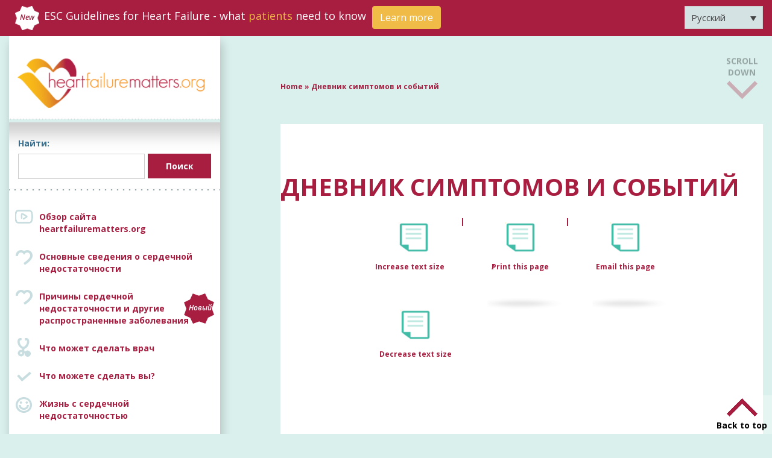

--- FILE ---
content_type: text/html; charset=UTF-8
request_url: https://www.heartfailurematters.org/ru/useful-tools/%D0%B4%D0%BD%D0%B5%D0%B2%D0%BD%D0%B8%D0%BA-%D1%81%D0%B8%D0%BC%D0%BF%D1%82%D0%BE%D0%BC%D0%BE%D0%B2-%D0%B8-%D1%81%D0%BE%D0%B1%D1%8B%D1%82%D0%B8%D0%B9/
body_size: 35685
content:
<!doctype html>
<html lang="ru-RU">

<head><meta charset="UTF-8" /><script>if(navigator.userAgent.match(/MSIE|Internet Explorer/i)||navigator.userAgent.match(/Trident\/7\..*?rv:11/i)){var href=document.location.href;if(!href.match(/[?&]nowprocket/)){if(href.indexOf("?")==-1){if(href.indexOf("#")==-1){document.location.href=href+"?nowprocket=1"}else{document.location.href=href.replace("#","?nowprocket=1#")}}else{if(href.indexOf("#")==-1){document.location.href=href+"&nowprocket=1"}else{document.location.href=href.replace("#","&nowprocket=1#")}}}}</script><script>(()=>{class RocketLazyLoadScripts{constructor(){this.v="2.0.3",this.userEvents=["keydown","keyup","mousedown","mouseup","mousemove","mouseover","mouseenter","mouseout","mouseleave","touchmove","touchstart","touchend","touchcancel","wheel","click","dblclick","input","visibilitychange"],this.attributeEvents=["onblur","onclick","oncontextmenu","ondblclick","onfocus","onmousedown","onmouseenter","onmouseleave","onmousemove","onmouseout","onmouseover","onmouseup","onmousewheel","onscroll","onsubmit"]}async t(){this.i(),this.o(),/iP(ad|hone)/.test(navigator.userAgent)&&this.h(),this.u(),this.l(this),this.m(),this.k(this),this.p(this),this._(),await Promise.all([this.R(),this.L()]),this.lastBreath=Date.now(),this.S(this),this.P(),this.D(),this.O(),this.M(),await this.C(this.delayedScripts.normal),await this.C(this.delayedScripts.defer),await this.C(this.delayedScripts.async),this.F("domReady"),await this.T(),await this.j(),await this.I(),this.F("windowLoad"),await this.A(),window.dispatchEvent(new Event("rocket-allScriptsLoaded")),this.everythingLoaded=!0,this.lastTouchEnd&&await new Promise((t=>setTimeout(t,500-Date.now()+this.lastTouchEnd))),this.H(),this.F("all"),this.U(),this.W()}i(){this.CSPIssue=sessionStorage.getItem("rocketCSPIssue"),document.addEventListener("securitypolicyviolation",(t=>{this.CSPIssue||"script-src-elem"!==t.violatedDirective||"data"!==t.blockedURI||(this.CSPIssue=!0,sessionStorage.setItem("rocketCSPIssue",!0))}),{isRocket:!0})}o(){window.addEventListener("pageshow",(t=>{this.persisted=t.persisted,this.realWindowLoadedFired=!0}),{isRocket:!0}),window.addEventListener("pagehide",(()=>{this.onFirstUserAction=null}),{isRocket:!0})}h(){let t;function e(e){t=e}window.addEventListener("touchstart",e,{isRocket:!0}),window.addEventListener("touchend",(function i(o){Math.abs(o.changedTouches[0].pageX-t.changedTouches[0].pageX)<10&&Math.abs(o.changedTouches[0].pageY-t.changedTouches[0].pageY)<10&&o.timeStamp-t.timeStamp<200&&(o.target.dispatchEvent(new PointerEvent("click",{target:o.target,bubbles:!0,cancelable:!0,detail:1})),event.preventDefault(),window.removeEventListener("touchstart",e,{isRocket:!0}),window.removeEventListener("touchend",i,{isRocket:!0}))}),{isRocket:!0})}q(t){this.userActionTriggered||("mousemove"!==t.type||this.firstMousemoveIgnored?"keyup"===t.type||"mouseover"===t.type||"mouseout"===t.type||(this.userActionTriggered=!0,this.onFirstUserAction&&this.onFirstUserAction()):this.firstMousemoveIgnored=!0),"click"===t.type&&t.preventDefault(),this.savedUserEvents.length>0&&(t.stopPropagation(),t.stopImmediatePropagation()),"touchstart"===this.lastEvent&&"touchend"===t.type&&(this.lastTouchEnd=Date.now()),"click"===t.type&&(this.lastTouchEnd=0),this.lastEvent=t.type,this.savedUserEvents.push(t)}u(){this.savedUserEvents=[],this.userEventHandler=this.q.bind(this),this.userEvents.forEach((t=>window.addEventListener(t,this.userEventHandler,{passive:!1,isRocket:!0})))}U(){this.userEvents.forEach((t=>window.removeEventListener(t,this.userEventHandler,{passive:!1,isRocket:!0}))),this.savedUserEvents.forEach((t=>{t.target.dispatchEvent(new window[t.constructor.name](t.type,t))}))}m(){this.eventsMutationObserver=new MutationObserver((t=>{const e="return false";for(const i of t){if("attributes"===i.type){const t=i.target.getAttribute(i.attributeName);t&&t!==e&&(i.target.setAttribute("data-rocket-"+i.attributeName,t),i.target["rocket"+i.attributeName]=new Function("event",t),i.target.setAttribute(i.attributeName,e))}"childList"===i.type&&i.addedNodes.forEach((t=>{if(t.nodeType===Node.ELEMENT_NODE)for(const i of t.attributes)this.attributeEvents.includes(i.name)&&i.value&&""!==i.value&&(t.setAttribute("data-rocket-"+i.name,i.value),t["rocket"+i.name]=new Function("event",i.value),t.setAttribute(i.name,e))}))}})),this.eventsMutationObserver.observe(document,{subtree:!0,childList:!0,attributeFilter:this.attributeEvents})}H(){this.eventsMutationObserver.disconnect(),this.attributeEvents.forEach((t=>{document.querySelectorAll("[data-rocket-"+t+"]").forEach((e=>{e.setAttribute(t,e.getAttribute("data-rocket-"+t)),e.removeAttribute("data-rocket-"+t)}))}))}k(t){Object.defineProperty(HTMLElement.prototype,"onclick",{get(){return this.rocketonclick||null},set(e){this.rocketonclick=e,this.setAttribute(t.everythingLoaded?"onclick":"data-rocket-onclick","this.rocketonclick(event)")}})}S(t){function e(e,i){let o=e[i];e[i]=null,Object.defineProperty(e,i,{get:()=>o,set(s){t.everythingLoaded?o=s:e["rocket"+i]=o=s}})}e(document,"onreadystatechange"),e(window,"onload"),e(window,"onpageshow");try{Object.defineProperty(document,"readyState",{get:()=>t.rocketReadyState,set(e){t.rocketReadyState=e},configurable:!0}),document.readyState="loading"}catch(t){console.log("WPRocket DJE readyState conflict, bypassing")}}l(t){this.originalAddEventListener=EventTarget.prototype.addEventListener,this.originalRemoveEventListener=EventTarget.prototype.removeEventListener,this.savedEventListeners=[],EventTarget.prototype.addEventListener=function(e,i,o){o&&o.isRocket||!t.B(e,this)&&!t.userEvents.includes(e)||t.B(e,this)&&!t.userActionTriggered||e.startsWith("rocket-")||t.everythingLoaded?t.originalAddEventListener.call(this,e,i,o):t.savedEventListeners.push({target:this,remove:!1,type:e,func:i,options:o})},EventTarget.prototype.removeEventListener=function(e,i,o){o&&o.isRocket||!t.B(e,this)&&!t.userEvents.includes(e)||t.B(e,this)&&!t.userActionTriggered||e.startsWith("rocket-")||t.everythingLoaded?t.originalRemoveEventListener.call(this,e,i,o):t.savedEventListeners.push({target:this,remove:!0,type:e,func:i,options:o})}}F(t){"all"===t&&(EventTarget.prototype.addEventListener=this.originalAddEventListener,EventTarget.prototype.removeEventListener=this.originalRemoveEventListener),this.savedEventListeners=this.savedEventListeners.filter((e=>{let i=e.type,o=e.target||window;return"domReady"===t&&"DOMContentLoaded"!==i&&"readystatechange"!==i||("windowLoad"===t&&"load"!==i&&"readystatechange"!==i&&"pageshow"!==i||(this.B(i,o)&&(i="rocket-"+i),e.remove?o.removeEventListener(i,e.func,e.options):o.addEventListener(i,e.func,e.options),!1))}))}p(t){let e;function i(e){return t.everythingLoaded?e:e.split(" ").map((t=>"load"===t||t.startsWith("load.")?"rocket-jquery-load":t)).join(" ")}function o(o){function s(e){const s=o.fn[e];o.fn[e]=o.fn.init.prototype[e]=function(){return this[0]===window&&t.userActionTriggered&&("string"==typeof arguments[0]||arguments[0]instanceof String?arguments[0]=i(arguments[0]):"object"==typeof arguments[0]&&Object.keys(arguments[0]).forEach((t=>{const e=arguments[0][t];delete arguments[0][t],arguments[0][i(t)]=e}))),s.apply(this,arguments),this}}if(o&&o.fn&&!t.allJQueries.includes(o)){const e={DOMContentLoaded:[],"rocket-DOMContentLoaded":[]};for(const t in e)document.addEventListener(t,(()=>{e[t].forEach((t=>t()))}),{isRocket:!0});o.fn.ready=o.fn.init.prototype.ready=function(i){function s(){parseInt(o.fn.jquery)>2?setTimeout((()=>i.bind(document)(o))):i.bind(document)(o)}return t.realDomReadyFired?!t.userActionTriggered||t.fauxDomReadyFired?s():e["rocket-DOMContentLoaded"].push(s):e.DOMContentLoaded.push(s),o([])},s("on"),s("one"),s("off"),t.allJQueries.push(o)}e=o}t.allJQueries=[],o(window.jQuery),Object.defineProperty(window,"jQuery",{get:()=>e,set(t){o(t)}})}P(){const t=new Map;document.write=document.writeln=function(e){const i=document.currentScript,o=document.createRange(),s=i.parentElement;let n=t.get(i);void 0===n&&(n=i.nextSibling,t.set(i,n));const c=document.createDocumentFragment();o.setStart(c,0),c.appendChild(o.createContextualFragment(e)),s.insertBefore(c,n)}}async R(){return new Promise((t=>{this.userActionTriggered?t():this.onFirstUserAction=t}))}async L(){return new Promise((t=>{document.addEventListener("DOMContentLoaded",(()=>{this.realDomReadyFired=!0,t()}),{isRocket:!0})}))}async I(){return this.realWindowLoadedFired?Promise.resolve():new Promise((t=>{window.addEventListener("load",t,{isRocket:!0})}))}M(){this.pendingScripts=[];this.scriptsMutationObserver=new MutationObserver((t=>{for(const e of t)e.addedNodes.forEach((t=>{"SCRIPT"!==t.tagName||t.noModule||t.isWPRocket||this.pendingScripts.push({script:t,promise:new Promise((e=>{const i=()=>{const i=this.pendingScripts.findIndex((e=>e.script===t));i>=0&&this.pendingScripts.splice(i,1),e()};t.addEventListener("load",i,{isRocket:!0}),t.addEventListener("error",i,{isRocket:!0}),setTimeout(i,1e3)}))})}))})),this.scriptsMutationObserver.observe(document,{childList:!0,subtree:!0})}async j(){await this.J(),this.pendingScripts.length?(await this.pendingScripts[0].promise,await this.j()):this.scriptsMutationObserver.disconnect()}D(){this.delayedScripts={normal:[],async:[],defer:[]},document.querySelectorAll("script[type$=rocketlazyloadscript]").forEach((t=>{t.hasAttribute("data-rocket-src")?t.hasAttribute("async")&&!1!==t.async?this.delayedScripts.async.push(t):t.hasAttribute("defer")&&!1!==t.defer||"module"===t.getAttribute("data-rocket-type")?this.delayedScripts.defer.push(t):this.delayedScripts.normal.push(t):this.delayedScripts.normal.push(t)}))}async _(){await this.L();let t=[];document.querySelectorAll("script[type$=rocketlazyloadscript][data-rocket-src]").forEach((e=>{let i=e.getAttribute("data-rocket-src");if(i&&!i.startsWith("data:")){i.startsWith("//")&&(i=location.protocol+i);try{const o=new URL(i).origin;o!==location.origin&&t.push({src:o,crossOrigin:e.crossOrigin||"module"===e.getAttribute("data-rocket-type")})}catch(t){}}})),t=[...new Map(t.map((t=>[JSON.stringify(t),t]))).values()],this.N(t,"preconnect")}async $(t){if(await this.G(),!0!==t.noModule||!("noModule"in HTMLScriptElement.prototype))return new Promise((e=>{let i;function o(){(i||t).setAttribute("data-rocket-status","executed"),e()}try{if(navigator.userAgent.includes("Firefox/")||""===navigator.vendor||this.CSPIssue)i=document.createElement("script"),[...t.attributes].forEach((t=>{let e=t.nodeName;"type"!==e&&("data-rocket-type"===e&&(e="type"),"data-rocket-src"===e&&(e="src"),i.setAttribute(e,t.nodeValue))})),t.text&&(i.text=t.text),t.nonce&&(i.nonce=t.nonce),i.hasAttribute("src")?(i.addEventListener("load",o,{isRocket:!0}),i.addEventListener("error",(()=>{i.setAttribute("data-rocket-status","failed-network"),e()}),{isRocket:!0}),setTimeout((()=>{i.isConnected||e()}),1)):(i.text=t.text,o()),i.isWPRocket=!0,t.parentNode.replaceChild(i,t);else{const i=t.getAttribute("data-rocket-type"),s=t.getAttribute("data-rocket-src");i?(t.type=i,t.removeAttribute("data-rocket-type")):t.removeAttribute("type"),t.addEventListener("load",o,{isRocket:!0}),t.addEventListener("error",(i=>{this.CSPIssue&&i.target.src.startsWith("data:")?(console.log("WPRocket: CSP fallback activated"),t.removeAttribute("src"),this.$(t).then(e)):(t.setAttribute("data-rocket-status","failed-network"),e())}),{isRocket:!0}),s?(t.fetchPriority="high",t.removeAttribute("data-rocket-src"),t.src=s):t.src="data:text/javascript;base64,"+window.btoa(unescape(encodeURIComponent(t.text)))}}catch(i){t.setAttribute("data-rocket-status","failed-transform"),e()}}));t.setAttribute("data-rocket-status","skipped")}async C(t){const e=t.shift();return e?(e.isConnected&&await this.$(e),this.C(t)):Promise.resolve()}O(){this.N([...this.delayedScripts.normal,...this.delayedScripts.defer,...this.delayedScripts.async],"preload")}N(t,e){this.trash=this.trash||[];let i=!0;var o=document.createDocumentFragment();t.forEach((t=>{const s=t.getAttribute&&t.getAttribute("data-rocket-src")||t.src;if(s&&!s.startsWith("data:")){const n=document.createElement("link");n.href=s,n.rel=e,"preconnect"!==e&&(n.as="script",n.fetchPriority=i?"high":"low"),t.getAttribute&&"module"===t.getAttribute("data-rocket-type")&&(n.crossOrigin=!0),t.crossOrigin&&(n.crossOrigin=t.crossOrigin),t.integrity&&(n.integrity=t.integrity),t.nonce&&(n.nonce=t.nonce),o.appendChild(n),this.trash.push(n),i=!1}})),document.head.appendChild(o)}W(){this.trash.forEach((t=>t.remove()))}async T(){try{document.readyState="interactive"}catch(t){}this.fauxDomReadyFired=!0;try{await this.G(),document.dispatchEvent(new Event("rocket-readystatechange")),await this.G(),document.rocketonreadystatechange&&document.rocketonreadystatechange(),await this.G(),document.dispatchEvent(new Event("rocket-DOMContentLoaded")),await this.G(),window.dispatchEvent(new Event("rocket-DOMContentLoaded"))}catch(t){console.error(t)}}async A(){try{document.readyState="complete"}catch(t){}try{await this.G(),document.dispatchEvent(new Event("rocket-readystatechange")),await this.G(),document.rocketonreadystatechange&&document.rocketonreadystatechange(),await this.G(),window.dispatchEvent(new Event("rocket-load")),await this.G(),window.rocketonload&&window.rocketonload(),await this.G(),this.allJQueries.forEach((t=>t(window).trigger("rocket-jquery-load"))),await this.G();const t=new Event("rocket-pageshow");t.persisted=this.persisted,window.dispatchEvent(t),await this.G(),window.rocketonpageshow&&window.rocketonpageshow({persisted:this.persisted})}catch(t){console.error(t)}}async G(){Date.now()-this.lastBreath>45&&(await this.J(),this.lastBreath=Date.now())}async J(){return document.hidden?new Promise((t=>setTimeout(t))):new Promise((t=>requestAnimationFrame(t)))}B(t,e){return e===document&&"readystatechange"===t||(e===document&&"DOMContentLoaded"===t||(e===window&&"DOMContentLoaded"===t||(e===window&&"load"===t||e===window&&"pageshow"===t)))}static run(){(new RocketLazyLoadScripts).t()}}RocketLazyLoadScripts.run()})();</script>
    
    <meta name='viewport' content='width=device-width, initial-scale=1.0, maximum-scale=1.0,  user-scalable=0'>

    <link rel="icon" type="image/png" sizes="32x32" href="https://www.heartfailurematters.org/wp-content/uploads/2021/03/favicon32.png">
    <link rel="icon" type="image/png" sizes="96x96" href="https://www.heartfailurematters.org/wp-content/uploads/2021/03/favicon96.png">
    <link rel="icon" type="image/png" sizes="16x16" href="https://www.heartfailurematters.org/wp-content/uploads/2021/03/favicon32.png">

    <link data-minify="1" rel="stylesheet" href="https://www.heartfailurematters.org/wp-content/cache/min/1/npm/bootstrap@4.5.3/dist/css/bootstrap.min.css?ver=1763642336" crossorigin="anonymous">
    <link rel="preconnect" href="https://fonts.gstatic.com">
    
    <link data-minify="1" rel='stylesheet' type='text/css' media='screen' href='https://www.heartfailurematters.org/wp-content/cache/min/1/wp-content/themes/heartfailurematters/style.css?ver=1763642336' />
    <link data-minify="1" rel="stylesheet" href="https://www.heartfailurematters.org/wp-content/cache/min/1/releases/v5.10.0/css/all.css?ver=1763642336" crossorigin="anonymous"/>
    <link data-minify="1" href="https://www.heartfailurematters.org/wp-content/cache/min/1/ajax/libs/ekko-lightbox/5.3.0/ekko-lightbox.css?ver=1763642337" rel="stylesheet" type="text/css" />
    <script type="rocketlazyloadscript" data-minify="1" data-rocket-src="https://www.heartfailurematters.org/wp-content/cache/min/1/jquery-3.5.1.min.js?ver=1763642337"></script>

    <script type="rocketlazyloadscript" data-rocket-src="https://cdn.cookielaw.org/consent/fcf6ac34-8ae5-4e01-8c65-3f262bb7c5f3/otSDKStub.js" data-document-language="true" data-rocket-type="text/javascript" charset="UTF-8" data-domain-script="fcf6ac34-8ae5-4e01-8c65-3f262bb7c5f3"></script>
    
    <meta name='robots' content='index, follow, max-image-preview:large, max-snippet:-1, max-video-preview:-1' />
	<style>img:is([sizes="auto" i], [sizes^="auto," i]) { contain-intrinsic-size: 3000px 1500px }</style>
	<link rel="alternate" hreflang="ar" href="https://www.heartfailurematters.org/ar/useful-tools/%d8%a7%d9%84%d8%a3%d8%b9%d8%b1%d8%a7%d8%b6-%d9%88%d8%a7%d9%84%d8%a3%d8%ad%d8%af%d8%a7%d8%ab-%d8%a7%d9%84%d9%85%d8%b3%d8%a7%d8%a6%d9%8a%d8%a9/" />
<link rel="alternate" hreflang="nl" href="https://www.heartfailurematters.org/nl/useful-tools/dagboek-voor-klachten-en-gebeurtenissen/" />
<link rel="alternate" hreflang="en" href="https://www.heartfailurematters.org/useful-tools/symptoms-and-events-diary/" />
<link rel="alternate" hreflang="fr" href="https://www.heartfailurematters.org/fr/useful-tools/journal-des-symptomes/" />
<link rel="alternate" hreflang="de" href="https://www.heartfailurematters.org/de/useful-tools/tagebuch-uber-symptome-und-ereignisse/" />
<link rel="alternate" hreflang="el" href="https://www.heartfailurematters.org/el/useful-tools/%ce%b7%ce%bc%ce%b5%cf%81%ce%bf%ce%bb%cf%8c%ce%b3%ce%b9%ce%bf-%ce%b5%ce%bc%cf%86%ce%ac%ce%bd%ce%b9%cf%83%ce%b7%cf%82-%cf%83%cf%85%ce%bc%cf%80%cf%84%cf%89%ce%bc%ce%ac%cf%84%cf%89%ce%bd/" />
<link rel="alternate" hreflang="pt-pt" href="https://www.heartfailurematters.org/pt-pt/useful-tools/diario-de-sintomas-e-eventos/" />
<link rel="alternate" hreflang="pt-br" href="https://www.heartfailurematters.org/pt-br/useful-tools/diario-de-sintomas-e-eventos/" />
<link rel="alternate" hreflang="ru" href="https://www.heartfailurematters.org/ru/useful-tools/%d0%b4%d0%bd%d0%b5%d0%b2%d0%bd%d0%b8%d0%ba-%d1%81%d0%b8%d0%bc%d0%bf%d1%82%d0%be%d0%bc%d0%be%d0%b2-%d0%b8-%d1%81%d0%be%d0%b1%d1%8b%d1%82%d0%b8%d0%b9/" />
<link rel="alternate" hreflang="es" href="https://www.heartfailurematters.org/es/useful-tools/diario-de-sintomas-y-acontecimientos/" />
<link rel="alternate" hreflang="sv" href="https://www.heartfailurematters.org/sv/useful-tools/symtom-och-handelsedagbok/" />
<link rel="alternate" hreflang="it" href="https://www.heartfailurematters.org/it/useful-tools/symptoms-and-events-diary/" />
<link rel="alternate" hreflang="ko" href="https://www.heartfailurematters.org/ko/useful-tools/symptoms-and-events-diary/" />
<link rel="alternate" hreflang="sl" href="https://www.heartfailurematters.org/sl/useful-tools/symptoms-and-events-diary/" />
<link rel="alternate" hreflang="no" href="https://www.heartfailurematters.org/no/useful-tools/symptoms-and-events-diary/" />
<link rel="alternate" hreflang="x-default" href="https://www.heartfailurematters.org/useful-tools/symptoms-and-events-diary/" />

	<!-- This site is optimized with the Yoast SEO plugin v24.8.1 - https://yoast.com/wordpress/plugins/seo/ -->
	<title>Дневник симптомов и событий - Heart Failure Matters</title><link rel="preload" data-rocket-preload as="style" href="https://fonts.googleapis.com/css2?family=Open+Sans:ital,wght@0,300;0,400;0,600;0,700;1,600&#038;display=swap" /><link rel="stylesheet" href="https://fonts.googleapis.com/css2?family=Open+Sans:ital,wght@0,300;0,400;0,600;0,700;1,600&#038;display=swap" media="print" onload="this.media='all'" /><noscript><link rel="stylesheet" href="https://fonts.googleapis.com/css2?family=Open+Sans:ital,wght@0,300;0,400;0,600;0,700;1,600&#038;display=swap" /></noscript>
	<link rel="canonical" href="https://www.heartfailurematters.org/ru/useful-tools/%d0%b4%d0%bd%d0%b5%d0%b2%d0%bd%d0%b8%d0%ba-%d1%81%d0%b8%d0%bc%d0%bf%d1%82%d0%be%d0%bc%d0%be%d0%b2-%d0%b8-%d1%81%d0%be%d0%b1%d1%8b%d1%82%d0%b8%d0%b9/" />
	<meta property="og:locale" content="ru_RU" />
	<meta property="og:type" content="article" />
	<meta property="og:title" content="Дневник симптомов и событий - Heart Failure Matters" />
	<meta property="og:url" content="https://www.heartfailurematters.org/ru/useful-tools/%d0%b4%d0%bd%d0%b5%d0%b2%d0%bd%d0%b8%d0%ba-%d1%81%d0%b8%d0%bc%d0%bf%d1%82%d0%be%d0%bc%d0%be%d0%b2-%d0%b8-%d1%81%d0%be%d0%b1%d1%8b%d1%82%d0%b8%d0%b9/" />
	<meta property="og:site_name" content="Heart Failure Matters" />
	<meta property="article:publisher" content="https://www.facebook.com/heartfailurematters" />
	<meta property="article:modified_time" content="2021-02-09T11:39:46+00:00" />
	<meta name="twitter:card" content="summary_large_image" />
	<script type="application/ld+json" class="yoast-schema-graph">{"@context":"https://schema.org","@graph":[{"@type":"WebPage","@id":"https://www.heartfailurematters.org/ru/useful-tools/%d0%b4%d0%bd%d0%b5%d0%b2%d0%bd%d0%b8%d0%ba-%d1%81%d0%b8%d0%bc%d0%bf%d1%82%d0%be%d0%bc%d0%be%d0%b2-%d0%b8-%d1%81%d0%be%d0%b1%d1%8b%d1%82%d0%b8%d0%b9/","url":"https://www.heartfailurematters.org/ru/useful-tools/%d0%b4%d0%bd%d0%b5%d0%b2%d0%bd%d0%b8%d0%ba-%d1%81%d0%b8%d0%bc%d0%bf%d1%82%d0%be%d0%bc%d0%be%d0%b2-%d0%b8-%d1%81%d0%be%d0%b1%d1%8b%d1%82%d0%b8%d0%b9/","name":"Дневник симптомов и событий - Heart Failure Matters","isPartOf":{"@id":"https://www.heartfailurematters.org/ru/#website"},"datePublished":"2021-02-08T12:34:07+00:00","dateModified":"2021-02-09T11:39:46+00:00","breadcrumb":{"@id":"https://www.heartfailurematters.org/ru/useful-tools/%d0%b4%d0%bd%d0%b5%d0%b2%d0%bd%d0%b8%d0%ba-%d1%81%d0%b8%d0%bc%d0%bf%d1%82%d0%be%d0%bc%d0%be%d0%b2-%d0%b8-%d1%81%d0%be%d0%b1%d1%8b%d1%82%d0%b8%d0%b9/#breadcrumb"},"inLanguage":"ru-RU","potentialAction":[{"@type":"ReadAction","target":["https://www.heartfailurematters.org/ru/useful-tools/%d0%b4%d0%bd%d0%b5%d0%b2%d0%bd%d0%b8%d0%ba-%d1%81%d0%b8%d0%bc%d0%bf%d1%82%d0%be%d0%bc%d0%be%d0%b2-%d0%b8-%d1%81%d0%be%d0%b1%d1%8b%d1%82%d0%b8%d0%b9/"]}]},{"@type":"BreadcrumbList","@id":"https://www.heartfailurematters.org/ru/useful-tools/%d0%b4%d0%bd%d0%b5%d0%b2%d0%bd%d0%b8%d0%ba-%d1%81%d0%b8%d0%bc%d0%bf%d1%82%d0%be%d0%bc%d0%be%d0%b2-%d0%b8-%d1%81%d0%be%d0%b1%d1%8b%d1%82%d0%b8%d0%b9/#breadcrumb","itemListElement":[{"@type":"ListItem","position":1,"name":"Home","item":"https://www.heartfailurematters.org/ru/"},{"@type":"ListItem","position":2,"name":"Дневник симптомов и событий"}]},{"@type":"WebSite","@id":"https://www.heartfailurematters.org/ru/#website","url":"https://www.heartfailurematters.org/ru/","name":"Heart Failure Matters","description":"Practical information for patients, families and caregivers.","publisher":{"@id":"https://www.heartfailurematters.org/ru/#organization"},"potentialAction":[{"@type":"SearchAction","target":{"@type":"EntryPoint","urlTemplate":"https://www.heartfailurematters.org/ru/?s={search_term_string}"},"query-input":{"@type":"PropertyValueSpecification","valueRequired":true,"valueName":"search_term_string"}}],"inLanguage":"ru-RU"},{"@type":"Organization","@id":"https://www.heartfailurematters.org/ru/#organization","name":"Heart Failure Matters","url":"https://www.heartfailurematters.org/ru/","logo":{"@type":"ImageObject","inLanguage":"ru-RU","@id":"https://www.heartfailurematters.org/ru/#/schema/logo/image/","url":"https://cdn-endpoint-hfm.azureedge.net/heartfailurematters/2024/07/hfm-logo1.jpg","contentUrl":"https://cdn-endpoint-hfm.azureedge.net/heartfailurematters/2024/07/hfm-logo1.jpg","width":1280,"height":720,"caption":"Heart Failure Matters"},"image":{"@id":"https://www.heartfailurematters.org/ru/#/schema/logo/image/"},"sameAs":["https://www.facebook.com/heartfailurematters"]}]}</script>
	<!-- / Yoast SEO plugin. -->


<link href='https://fonts.gstatic.com' crossorigin rel='preconnect' />
<link rel="alternate" type="application/rss+xml" title="Heart Failure Matters &raquo; Лента" href="https://www.heartfailurematters.org/ru/feed/" />
<link rel="alternate" type="application/rss+xml" title="Heart Failure Matters &raquo; Лента комментариев" href="https://www.heartfailurematters.org/ru/comments/feed/" />
<style id='wp-emoji-styles-inline-css'>

	img.wp-smiley, img.emoji {
		display: inline !important;
		border: none !important;
		box-shadow: none !important;
		height: 1em !important;
		width: 1em !important;
		margin: 0 0.07em !important;
		vertical-align: -0.1em !important;
		background: none !important;
		padding: 0 !important;
	}
</style>
<style id='classic-theme-styles-inline-css'>
/*! This file is auto-generated */
.wp-block-button__link{color:#fff;background-color:#32373c;border-radius:9999px;box-shadow:none;text-decoration:none;padding:calc(.667em + 2px) calc(1.333em + 2px);font-size:1.125em}.wp-block-file__button{background:#32373c;color:#fff;text-decoration:none}
</style>
<link rel='stylesheet' id='wpml-legacy-dropdown-0-css' href='https://www.heartfailurematters.org/wp-content/plugins/sitepress-multilingual-cms/templates/language-switchers/legacy-dropdown/style.min.css?ver=1' media='all' />
<style id='rocket-lazyload-inline-css'>
.rll-youtube-player{position:relative;padding-bottom:56.23%;height:0;overflow:hidden;max-width:100%;}.rll-youtube-player:focus-within{outline: 2px solid currentColor;outline-offset: 5px;}.rll-youtube-player iframe{position:absolute;top:0;left:0;width:100%;height:100%;z-index:100;background:0 0}.rll-youtube-player img{bottom:0;display:block;left:0;margin:auto;max-width:100%;width:100%;position:absolute;right:0;top:0;border:none;height:auto;-webkit-transition:.4s all;-moz-transition:.4s all;transition:.4s all}.rll-youtube-player img:hover{-webkit-filter:brightness(75%)}.rll-youtube-player .play{height:100%;width:100%;left:0;top:0;position:absolute;background:url(https://www.heartfailurematters.org/wp-content/plugins/wp-rocket/assets/img/youtube.png) no-repeat center;background-color: transparent !important;cursor:pointer;border:none;}.wp-embed-responsive .wp-has-aspect-ratio .rll-youtube-player{position:absolute;padding-bottom:0;width:100%;height:100%;top:0;bottom:0;left:0;right:0}
</style>
<script type="rocketlazyloadscript" data-rocket-src="https://www.heartfailurematters.org/wp-content/plugins/sitepress-multilingual-cms/templates/language-switchers/legacy-dropdown/script.min.js?ver=1" id="wpml-legacy-dropdown-0-js"></script>
<link rel="https://api.w.org/" href="https://www.heartfailurematters.org/ru/wp-json/" /><link rel="alternate" title="JSON" type="application/json" href="https://www.heartfailurematters.org/ru/wp-json/wp/v2/useful-tools/5473" /><link rel="EditURI" type="application/rsd+xml" title="RSD" href="https://www.heartfailurematters.org/xmlrpc.php?rsd" />
<meta name="generator" content="WordPress 6.7.2" />
<link rel='shortlink' href='https://www.heartfailurematters.org/ru/?p=5473' />
<link rel="alternate" title="oEmbed (JSON)" type="application/json+oembed" href="https://www.heartfailurematters.org/ru/wp-json/oembed/1.0/embed?url=https%3A%2F%2Fwww.heartfailurematters.org%2Fru%2Fuseful-tools%2F%25d0%25b4%25d0%25bd%25d0%25b5%25d0%25b2%25d0%25bd%25d0%25b8%25d0%25ba-%25d1%2581%25d0%25b8%25d0%25bc%25d0%25bf%25d1%2582%25d0%25be%25d0%25bc%25d0%25be%25d0%25b2-%25d0%25b8-%25d1%2581%25d0%25be%25d0%25b1%25d1%258b%25d1%2582%25d0%25b8%25d0%25b9%2F" />
<link rel="alternate" title="oEmbed (XML)" type="text/xml+oembed" href="https://www.heartfailurematters.org/ru/wp-json/oembed/1.0/embed?url=https%3A%2F%2Fwww.heartfailurematters.org%2Fru%2Fuseful-tools%2F%25d0%25b4%25d0%25bd%25d0%25b5%25d0%25b2%25d0%25bd%25d0%25b8%25d0%25ba-%25d1%2581%25d0%25b8%25d0%25bc%25d0%25bf%25d1%2582%25d0%25be%25d0%25bc%25d0%25be%25d0%25b2-%25d0%25b8-%25d1%2581%25d0%25be%25d0%25b1%25d1%258b%25d1%2582%25d0%25b8%25d0%25b9%2F&#038;format=xml" />
<meta name="generator" content="WPML ver:4.7.2 stt:5,37,1,4,3,13,27,29,38,42,41,45,46,2,50;" />
		<meta property="og:image" content="https://cdn-endpoint-hfm.azureedge.net/heartfailurematters/assets/images/heart_failure_matters.png" />
		<style>.recentcomments a{display:inline !important;padding:0 !important;margin:0 !important;}</style><noscript><style id="rocket-lazyload-nojs-css">.rll-youtube-player, [data-lazy-src]{display:none !important;}</style></noscript>
    <!-- Google Tag Manager -->
    <script type="rocketlazyloadscript">(function(w,d,s,l,i){w[l]=w[l]||[];w[l].push({'gtm.start':
    new Date().getTime(),event:'gtm.js'});var f=d.getElementsByTagName(s)[0],
    j=d.createElement(s),dl=l!='dataLayer'?'&l='+l:'';j.async=true;j.src=
    'https://www.googletagmanager.com/gtm.js?id='+i+dl;f.parentNode.insertBefore(j,f);
    })(window,document,'script','dataLayer','GTM-T6H4RSB');</script>
    <!-- End Google Tag Manager -->

    <!-- Global UA site tag (gtag.js) - Google Analytics -->
    <script type="rocketlazyloadscript" async data-rocket-src="https://www.googletagmanager.com/gtag/js?id=UA-2533758-1"></script>
    <script type="rocketlazyloadscript">
      window.dataLayer = window.dataLayer || [];
      function gtag(){dataLayer.push(arguments);}
      gtag('js', new Date());

      gtag('config', 'UA-2533758-1');
    </script> 
    <!-- Global UA site tag (gtag.js) - Google Analytics -->
    
<meta name="generator" content="WP Rocket 3.18.3" data-wpr-features="wpr_delay_js wpr_minify_js wpr_lazyload_images wpr_lazyload_iframes wpr_minify_css wpr_preload_links wpr_desktop" /></head>

<body class="useful-tools-template-default single single-useful-tools postid-5473 wp-embed-responsive">

    <!-- Google Tag Manager (noscript) -->
    <noscript><iframe src="https://www.googletagmanager.com/ns.html?id=GTM-T6H4RSB"
    height="0" width="0" style="display:none;visibility:hidden"></iframe></noscript>
    <!-- End Google Tag Manager (noscript) -->

    
    <!--
    <div class="updated-improved">
        <span>Updated &amp; improved</span>
    </div>
    -->

    <div data-rocket-location-hash="54257ff4dc2eb7aae68fa23eb5f11e06" id="page" class="site">

        <div data-rocket-location-hash="d80ae52f43a331893aa57d41b48009e9" class="top-section2 mobile">
            <div data-rocket-location-hash="84ed4d5a10953f3955b9bcba2177f3bd" class="logo">
                                <a href="https://www.heartfailurematters.org/ru/">
                    <img src="data:image/svg+xml,%3Csvg%20xmlns='http://www.w3.org/2000/svg'%20viewBox='0%200%200%200'%3E%3C/svg%3E" alt="Heart Failure Matters" title="Heart Failure Matters" data-lazy-src="https://cdn-endpoint-hfm.azureedge.net/heartfailurematters/assets/images/heart_failure_matters.png" /><noscript><img src="https://cdn-endpoint-hfm.azureedge.net/heartfailurematters/assets/images/heart_failure_matters.png" alt="Heart Failure Matters" title="Heart Failure Matters" /></noscript>
                </a>


            </div>
            <div data-rocket-location-hash="1ac4792b67918eda77ddf82cde1aefad" class="mobile_menu">
                <div class="menu-dropdown float-left">
                    <a class="menu_mobile_item" data-toggle="collapse" href="#multiCollapseExample1" role="button" aria-expanded="false" aria-controls="multiCollapseExample1">
                        Menu                    </a>
                    <div class="collapse multi-collapse" id="multiCollapseExample1">
                        <div id="accordion">
                            <ul class="menu-icons">


                                <div class="menu-main-menu-russian-container"><ul id="main-menu" class="main-menu-0"><li id="menu-item-3896" class="quick-icon menu-item menu-item-type-post_type menu-item-object-page menu-item-3896"><a href="https://www.heartfailurematters.org/ru/%d0%be%d0%b1%d0%b7%d0%be%d1%80-%d1%81%d0%b0%d0%b9%d1%82%d0%b0-heartfailurematters-org/">Обзор сайта heartfailurematters.org</a></li>
<li id="menu-item-3897" class="understanding-heart-icon menu-item menu-item-type-post_type menu-item-object-page menu-item-has-children menu-item-3897"><a href="https://www.heartfailurematters.org/ru/%d0%be%d1%81%d0%bd%d0%be%d0%b2%d0%bd%d1%8b%d0%b5-%d1%81%d0%b2%d0%b5%d0%b4%d0%b5%d0%bd%d0%b8%d1%8f-%d0%be-%d1%81%d0%b5%d1%80%d0%b4%d0%b5%d1%87%d0%bd%d0%be%d0%b9-%d0%bd%d0%b5%d0%b4%d0%be%d1%81%d1%82/">Основные сведения о сердечной недостаточности</a>
<ul class="sub-menu">
	<li id="menu-item-13056" class="black menu-item menu-item-type-post_type menu-item-object-page menu-item-13056"><a href="https://www.heartfailurematters.org/ru/%d0%be%d1%81%d0%bd%d0%be%d0%b2%d0%bd%d1%8b%d0%b5-%d1%81%d0%b2%d0%b5%d0%b4%d0%b5%d0%bd%d0%b8%d1%8f-%d0%be-%d1%81%d0%b5%d1%80%d0%b4%d0%b5%d1%87%d0%bd%d0%be%d0%b9-%d0%bd%d0%b5%d0%b4%d0%be%d1%81%d1%82/">Введение</a></li>
	<li id="menu-item-3914" class="menu-item menu-item-type-post_type menu-item-object-page menu-item-3914"><a href="https://www.heartfailurematters.org/ru/%d0%be%d1%81%d0%bd%d0%be%d0%b2%d0%bd%d1%8b%d0%b5-%d1%81%d0%b2%d0%b5%d0%b4%d0%b5%d0%bd%d0%b8%d1%8f-%d0%be-%d1%81%d0%b5%d1%80%d0%b4%d0%b5%d1%87%d0%bd%d0%be%d0%b9-%d0%bd%d0%b5%d0%b4%d0%be%d1%81%d1%82/%d1%87%d1%82%d0%be-%d1%82%d0%b0%d0%ba%d0%be%d0%b5-%d1%81%d0%b5%d1%80%d0%b4%d0%b5%d1%87%d0%bd%d0%b0%d1%8f-%d0%bd%d0%b5%d0%b4%d0%be%d1%81%d1%82%d0%b0%d1%82%d0%be%d1%87%d0%bd%d0%be%d1%81%d1%82%d1%8c/">Что такое сердечная недостаточность?</a></li>
	<li id="menu-item-3917" class="menu-item menu-item-type-post_type menu-item-object-page menu-item-3917"><a href="https://www.heartfailurematters.org/ru/%d0%be%d1%81%d0%bd%d0%be%d0%b2%d0%bd%d1%8b%d0%b5-%d1%81%d0%b2%d0%b5%d0%b4%d0%b5%d0%bd%d0%b8%d1%8f-%d0%be-%d1%81%d0%b5%d1%80%d0%b4%d0%b5%d1%87%d0%bd%d0%be%d0%b9-%d0%bd%d0%b5%d0%b4%d0%be%d1%81%d1%82/%d0%be%d0%bf%d0%b8%d1%81%d0%b0%d0%bd%d0%b8%d0%b5-%d1%81%d0%b8%d0%bc%d0%bf%d1%82%d0%be%d0%bc%d0%be%d0%b2-%d1%81%d0%b5%d1%80%d0%b4%d0%b5%d1%87%d0%bd%d0%be%d0%b9-%d0%bd%d0%b5%d0%b4%d0%be%d1%81%d1%82/">Симптомы сердечной недостаточности</a></li>
	<li id="menu-item-3899" class="menu-item menu-item-type-post_type menu-item-object-page menu-item-3899"><a href="https://www.heartfailurematters.org/ru/%d0%be%d1%81%d0%bd%d0%be%d0%b2%d0%bd%d1%8b%d0%b5-%d1%81%d0%b2%d0%b5%d0%b4%d0%b5%d0%bd%d0%b8%d1%8f-%d0%be-%d1%81%d0%b5%d1%80%d0%b4%d0%b5%d1%87%d0%bd%d0%be%d0%b9-%d0%bd%d0%b5%d0%b4%d0%be%d1%81%d1%82/%d0%ba%d0%b0%d0%ba-%d1%80%d0%b0%d0%b1%d0%be%d1%82%d0%b0%d0%b5%d1%82-%d0%b7%d0%b4%d0%be%d1%80%d0%be%d0%b2%d0%be%d0%b5-%d1%81%d0%b5%d1%80%d0%b4%d1%86%d0%b5/">Как работает здоровое сердце?</a></li>
	<li id="menu-item-3915" class="menu-item menu-item-type-post_type menu-item-object-page menu-item-3915"><a href="https://www.heartfailurematters.org/ru/%d0%be%d1%81%d0%bd%d0%be%d0%b2%d0%bd%d1%8b%d0%b5-%d1%81%d0%b2%d0%b5%d0%b4%d0%b5%d0%bd%d0%b8%d1%8f-%d0%be-%d1%81%d0%b5%d1%80%d0%b4%d0%b5%d1%87%d0%bd%d0%be%d0%b9-%d0%bd%d0%b5%d0%b4%d0%be%d1%81%d1%82/%d1%87%d1%82%d0%be-%d0%bf%d1%80%d0%be%d0%b8%d1%81%d1%85%d0%be%d0%b4%d0%b8%d1%82-%d0%bf%d1%80%d0%b8-%d1%81%d0%b5%d1%80%d0%b4%d0%b5%d1%87%d0%bd%d0%be%d0%b9-%d0%bd%d0%b5%d0%b4%d0%be%d1%81%d1%82%d0%b0/">Что происходит при сердечной недостаточности?</a></li>
	<li id="menu-item-3916" class="menu-item menu-item-type-post_type menu-item-object-page menu-item-3916"><a href="https://www.heartfailurematters.org/ru/%d0%be%d1%81%d0%bd%d0%be%d0%b2%d0%bd%d1%8b%d0%b5-%d1%81%d0%b2%d0%b5%d0%b4%d0%b5%d0%bd%d0%b8%d1%8f-%d0%be-%d1%81%d0%b5%d1%80%d0%b4%d0%b5%d1%87%d0%bd%d0%be%d0%b9-%d0%bd%d0%b5%d0%b4%d0%be%d1%81%d1%82/%d0%ba%d0%bb%d0%b0%d1%81%d1%81%d0%b8%d1%84%d0%b8%d0%ba%d0%b0%d1%86%d0%b8%d1%8f-%d1%81%d0%b5%d1%80%d0%b4%d0%b5%d1%87%d0%bd%d0%be%d0%b9-%d0%bd%d0%b5%d0%b4%d0%be%d1%81%d1%82%d0%b0%d1%82%d0%be%d1%87%d0%bd/">Классификация сердечной недостаточности</a></li>
	<li id="menu-item-3919" class="menu-item menu-item-type-post_type menu-item-object-page menu-item-3919"><a href="https://www.heartfailurematters.org/ru/%d0%be%d1%81%d0%bd%d0%be%d0%b2%d0%bd%d1%8b%d0%b5-%d1%81%d0%b2%d0%b5%d0%b4%d0%b5%d0%bd%d0%b8%d1%8f-%d0%be-%d1%81%d0%b5%d1%80%d0%b4%d0%b5%d1%87%d0%bd%d0%be%d0%b9-%d0%bd%d0%b5%d0%b4%d0%be%d1%81%d1%82/%d1%81%d1%82%d0%b0%d0%bd%d0%b4%d0%b0%d1%80%d1%82%d0%bd%d1%8b%d0%b5-%d0%b8%d1%81%d1%81%d0%bb%d0%b5%d0%b4%d0%be%d0%b2%d0%b0%d0%bd%d0%b8%d1%8f-%d0%b4%d0%bb%d1%8f-%d0%b2%d1%8b%d1%8f%d0%b2%d0%bb%d0%b5/">Стандартные исследования для выявления сердечной недостаточности</a></li>
	<li id="menu-item-8185" class="menu-item menu-item-type-post_type menu-item-object-page menu-item-8185"><a href="https://www.heartfailurematters.org/ru/%d0%be%d1%81%d0%bd%d0%be%d0%b2%d0%bd%d1%8b%d0%b5-%d1%81%d0%b2%d0%b5%d0%b4%d0%b5%d0%bd%d0%b8%d1%8f-%d0%be-%d1%81%d0%b5%d1%80%d0%b4%d0%b5%d1%87%d0%bd%d0%be%d0%b9-%d0%bd%d0%b5%d0%b4%d0%be%d1%81%d1%82/%d1%87%d1%82%d0%be-%d1%82%d0%b0%d0%ba%d0%be%d0%b5-%d1%84%d1%80%d0%b0%d0%ba%d1%86%d0%b8%d1%8f-%d0%b2%d1%8b%d0%b1%d1%80%d0%be%d1%81%d0%b0-%d1%81%d0%bd%d0%bd%d1%84%d0%b2-%d0%b8-%d1%81%d0%bd%d1%81%d1%84/">Что такое фракция выброса? (СНнФВ и СНсФВ)</a></li>
	<li id="menu-item-3988" class="menu-item menu-item-type-post_type menu-item-object-page menu-item-3988"><a href="https://www.heartfailurematters.org/ru/%d0%be%d1%81%d0%bd%d0%be%d0%b2%d0%bd%d1%8b%d0%b5-%d1%81%d0%b2%d0%b5%d0%b4%d0%b5%d0%bd%d0%b8%d1%8f-%d0%be-%d1%81%d0%b5%d1%80%d0%b4%d0%b5%d1%87%d0%bd%d0%be%d0%b9-%d0%bd%d0%b5%d0%b4%d0%be%d1%81%d1%82/%d0%ba%d0%b0%d0%ba-%d0%b1%d0%be%d0%bb%d0%b5%d0%b7%d0%bd%d1%8c-%d0%b8%d0%b7%d0%bc%d0%b5%d0%bd%d1%8f%d0%b5%d1%82%d1%81%d1%8f-%d1%81%d0%be-%d0%b2%d1%80%d0%b5%d0%bc%d0%b5%d0%bd%d0%b5%d0%bc/">Как болезнь изменяется со временем?</a></li>
	<li id="menu-item-3990" class="menu-item menu-item-type-post_type menu-item-object-page menu-item-3990"><a href="https://www.heartfailurematters.org/ru/%d0%be%d1%81%d0%bd%d0%be%d0%b2%d0%bd%d1%8b%d0%b5-%d1%81%d0%b2%d0%b5%d0%b4%d0%b5%d0%bd%d0%b8%d1%8f-%d0%be-%d1%81%d0%b5%d1%80%d0%b4%d0%b5%d1%87%d0%bd%d0%be%d0%b9-%d0%bd%d0%b5%d0%b4%d0%be%d1%81%d1%82/%d1%81%d0%b5%d1%80%d0%b4%d0%b5%d1%87%d0%bd%d0%b0%d1%8f-%d0%bd%d0%b5%d0%b4%d0%be%d1%81%d1%82%d0%b0%d1%82%d0%be%d1%87%d0%bd%d0%be%d1%81%d1%82%d1%8c-%d0%b2-%d0%bc%d0%be%d0%bb%d0%be%d0%b4%d0%be%d0%bc/">Сердечная недостаточность в молодом возрасте</a></li>
	<li id="menu-item-8186" class="menu-item menu-item-type-post_type menu-item-object-page menu-item-8186"><a href="https://www.heartfailurematters.org/ru/%d0%be%d1%81%d0%bd%d0%be%d0%b2%d0%bd%d1%8b%d0%b5-%d1%81%d0%b2%d0%b5%d0%b4%d0%b5%d0%bd%d0%b8%d1%8f-%d0%be-%d1%81%d0%b5%d1%80%d0%b4%d0%b5%d1%87%d0%bd%d0%be%d0%b9-%d0%bd%d0%b5%d0%b4%d0%be%d1%81%d1%82/%d0%b8%d0%bd%d1%81%d1%82%d1%80%d1%83%d0%bc%d0%b5%d0%bd%d1%82%d1%8b-%d0%b8%d1%81%d0%bf%d0%be%d0%bb%d1%8c%d0%b7%d1%83%d0%b5%d0%bc%d1%8b%d0%b5-%d0%b4%d0%bb%d1%8f-%d0%be%d1%86%d0%b5%d0%bd%d0%ba%d0%b8/">Инструменты, используемые для оценки качества жизни</a></li>
	<li id="menu-item-3989" class="menu-item menu-item-type-post_type menu-item-object-page menu-item-3989"><a href="https://www.heartfailurematters.org/ru/%d0%be%d1%81%d0%bd%d0%be%d0%b2%d0%bd%d1%8b%d0%b5-%d1%81%d0%b2%d0%b5%d0%b4%d0%b5%d0%bd%d0%b8%d1%8f-%d0%be-%d1%81%d0%b5%d1%80%d0%b4%d0%b5%d1%87%d0%bd%d0%be%d0%b9-%d0%bd%d0%b5%d0%b4%d0%be%d1%81%d1%82/%d0%bc%d0%b8%d1%84%d1%8b-%d0%b8-%d1%84%d0%b0%d0%ba%d1%82%d1%8b-%d0%be-%d1%81%d0%b5%d1%80%d0%b4%d0%b5%d1%87%d0%bd%d0%be%d0%b9-%d0%bd%d0%b5%d0%b4%d0%be%d1%81%d1%82%d0%b0%d1%82%d0%be%d1%87%d0%bd%d0%be/">Мифы и факты о сердечной недостаточности</a></li>
</ul>
</li>
<li id="menu-item-8187" class="understanding-heart-icon2 menu-item menu-item-type-post_type menu-item-object-page menu-item-has-children menu-item-8187"><a href="https://www.heartfailurematters.org/ru/%d0%bf%d1%80%d0%b8%d1%87%d0%b8%d0%bd%d1%8b-%d1%81%d0%b5%d1%80%d0%b4%d0%b5%d1%87%d0%bd%d0%be%d0%b9-%d0%bd%d0%b5%d0%b4%d0%be%d1%81%d1%82%d0%b0%d1%82%d0%be%d1%87%d0%bd%d0%be%d1%81%d1%82%d0%b8-%d0%b8/">Причины сердечной недостаточности и другие распространенные заболевания <span class="new-icon">Новый</span></a>
<ul class="sub-menu">
	<li id="menu-item-13057" class="black menu-item menu-item-type-post_type menu-item-object-page menu-item-13057"><a href="https://www.heartfailurematters.org/ru/%d0%bf%d1%80%d0%b8%d1%87%d0%b8%d0%bd%d1%8b-%d1%81%d0%b5%d1%80%d0%b4%d0%b5%d1%87%d0%bd%d0%be%d0%b9-%d0%bd%d0%b5%d0%b4%d0%be%d1%81%d1%82%d0%b0%d1%82%d0%be%d1%87%d0%bd%d0%be%d1%81%d1%82%d0%b8-%d0%b8/">Введение</a></li>
	<li id="menu-item-8188" class="menu-item menu-item-type-post_type menu-item-object-page menu-item-8188"><a href="https://www.heartfailurematters.org/ru/%d0%bf%d1%80%d0%b8%d1%87%d0%b8%d0%bd%d1%8b-%d1%81%d0%b5%d1%80%d0%b4%d0%b5%d1%87%d0%bd%d0%be%d0%b9-%d0%bd%d0%b5%d0%b4%d0%be%d1%81%d1%82%d0%b0%d1%82%d0%be%d1%87%d0%bd%d0%be%d1%81%d1%82%d0%b8-%d0%b8/%d1%80%d0%b0%d1%81%d0%bf%d1%80%d0%be%d1%81%d1%82%d1%80%d0%b0%d0%bd%d0%b5%d0%bd%d0%bd%d1%8b%d0%b5-%d0%b7%d0%b0%d0%b1%d0%be%d0%bb%d0%b5%d0%b2%d0%b0%d0%bd%d0%b8%d1%8f-%d1%81%d0%b5%d1%80%d0%b4%d1%86%d0%b0/">Распространенные заболевания сердца <i class="fa fa-star purple"></i></a></li>
	<li id="menu-item-8189" class="menu-item menu-item-type-post_type menu-item-object-page menu-item-8189"><a href="https://www.heartfailurematters.org/ru/%d0%bf%d1%80%d0%b8%d1%87%d0%b8%d0%bd%d1%8b-%d1%81%d0%b5%d1%80%d0%b4%d0%b5%d1%87%d0%bd%d0%be%d0%b9-%d0%bd%d0%b5%d0%b4%d0%be%d1%81%d1%82%d0%b0%d1%82%d0%be%d1%87%d0%bd%d0%be%d1%81%d1%82%d0%b8-%d0%b8/%d0%b4%d1%80%d1%83%d0%b3%d0%b8%d0%b5-%d1%80%d0%b0%d1%81%d0%bf%d1%80%d0%be%d1%81%d1%82%d1%80%d0%b0%d0%bd%d0%b5%d0%bd%d0%bd%d1%8b%d0%b5-%d0%b7%d0%b0%d0%b1%d0%be%d0%bb%d0%b5%d0%b2%d0%b0%d0%bd%d0%b8%d1%8f/">Другие распространенные заболевания и сердечная недостаточность <i class="fa fa-star purple"></i></a></li>
</ul>
</li>
<li id="menu-item-3991" class="what-can-doctor-icon menu-item menu-item-type-post_type menu-item-object-page menu-item-has-children menu-item-3991"><a href="https://www.heartfailurematters.org/ru/%d1%87%d1%82%d0%be-%d0%bc%d0%be%d0%b6%d0%b5%d1%82-%d1%81%d0%b4%d0%b5%d0%bb%d0%b0%d1%82%d1%8c-%d0%b2%d1%80%d0%b0%d1%87-%d0%b8%d0%bb%d0%b8-%d0%bc%d0%b5%d0%b4%d1%81%d0%b5%d1%81%d1%82%d1%80%d0%b0/">Что может сделать врач</a>
<ul class="sub-menu">
	<li id="menu-item-13058" class="black menu-item menu-item-type-post_type menu-item-object-page menu-item-13058"><a href="https://www.heartfailurematters.org/ru/%d1%87%d1%82%d0%be-%d0%bc%d0%be%d0%b6%d0%b5%d1%82-%d1%81%d0%b4%d0%b5%d0%bb%d0%b0%d1%82%d1%8c-%d0%b2%d1%80%d0%b0%d1%87-%d0%b8%d0%bb%d0%b8-%d0%bc%d0%b5%d0%b4%d1%81%d0%b5%d1%81%d1%82%d1%80%d0%b0/">Введение</a></li>
	<li id="menu-item-4082" class="menu-item menu-item-type-post_type menu-item-object-page menu-item-4082"><a href="https://www.heartfailurematters.org/ru/%d1%87%d1%82%d0%be-%d0%bc%d0%be%d0%b6%d0%b5%d1%82-%d1%81%d0%b4%d0%b5%d0%bb%d0%b0%d1%82%d1%8c-%d0%b2%d1%80%d0%b0%d1%87-%d0%b8%d0%bb%d0%b8-%d0%bc%d0%b5%d0%b4%d1%81%d0%b5%d1%81%d1%82%d1%80%d0%b0/%d0%bb%d1%8e%d0%b4%d0%b8-%d0%ba%d0%be%d1%82%d0%be%d1%80%d1%8b%d0%b5-%d0%b1%d1%83%d0%b4%d1%83%d1%82-%d0%be-%d0%b2%d0%b0%d1%81-%d0%b7%d0%b0%d0%b1%d0%be%d1%82%d0%b8%d1%82%d1%8c%d1%81%d1%8f/">Люди, которые будут о вас заботиться</a></li>
	<li id="menu-item-4083" class="menu-item menu-item-type-post_type menu-item-object-page menu-item-4083"><a href="https://www.heartfailurematters.org/ru/%d1%87%d1%82%d0%be-%d0%bc%d0%be%d0%b6%d0%b5%d1%82-%d1%81%d0%b4%d0%b5%d0%bb%d0%b0%d1%82%d1%8c-%d0%b2%d1%80%d0%b0%d1%87-%d0%b8%d0%bb%d0%b8-%d0%bc%d0%b5%d0%b4%d1%81%d0%b5%d1%81%d1%82%d1%80%d0%b0/%d0%ba%d0%bb%d0%b8%d0%bd%d0%b8%d0%ba%d0%b8-%d0%b4%d0%bb%d1%8f-%d0%b1%d0%be%d0%bb%d1%8c%d0%bd%d1%8b%d1%85-%d1%81%d0%b5%d1%80%d0%b4%d0%b5%d1%87%d0%bd%d0%be%d0%b9-%d0%bd%d0%b5%d0%b4%d0%be%d1%81%d1%82/">Клиники для больных сердечной недостаточностью и специальные программы</a></li>
	<li id="menu-item-4008" class="menu-item menu-item-type-post_type menu-item-object-page menu-item-4008"><a href="https://www.heartfailurematters.org/ru/%d1%87%d1%82%d0%be-%d0%bc%d0%be%d0%b6%d0%b5%d1%82-%d1%81%d0%b4%d0%b5%d0%bb%d0%b0%d1%82%d1%8c-%d0%b2%d1%80%d0%b0%d1%87-%d0%b8%d0%bb%d0%b8-%d0%bc%d0%b5%d0%b4%d1%81%d0%b5%d1%81%d1%82%d1%80%d0%b0/%d0%bb%d0%b5%d0%ba%d0%b0%d1%80%d1%81%d1%82%d0%b2%d0%b5%d0%bd%d0%bd%d1%8b%d0%b5-%d0%bf%d1%80%d0%b5%d0%bf%d0%b0%d1%80%d0%b0%d1%82%d1%8b-%d0%bf%d1%80%d0%b8-%d1%81%d0%b5%d1%80%d0%b4%d0%b5%d1%87%d0%bd/">Лекарственные препараты при сердечной недостаточности <i class="fa fa-star purple"></i></a></li>
	<li id="menu-item-4009" class="menu-item menu-item-type-post_type menu-item-object-page menu-item-4009"><a href="https://www.heartfailurematters.org/ru/%d1%87%d1%82%d0%be-%d0%bc%d0%be%d0%b6%d0%b5%d1%82-%d1%81%d0%b4%d0%b5%d0%bb%d0%b0%d1%82%d1%8c-%d0%b2%d1%80%d0%b0%d1%87-%d0%b8%d0%bb%d0%b8-%d0%bc%d0%b5%d0%b4%d1%81%d0%b5%d1%81%d1%82%d1%80%d0%b0/%d0%b8%d0%bc%d0%bf%d0%bb%d0%b0%d0%bd%d1%82%d0%b8%d1%80%d1%83%d0%b5%d0%bc%d1%8b%d0%b5-%d1%83%d1%81%d1%82%d1%80%d0%be%d0%b9%d1%81%d1%82%d0%b2%d0%b0/">Имплантируемые устройства</a></li>
	<li id="menu-item-4010" class="menu-item menu-item-type-post_type menu-item-object-page menu-item-4010"><a href="https://www.heartfailurematters.org/ru/%d1%87%d1%82%d0%be-%d0%bc%d0%be%d0%b6%d0%b5%d1%82-%d1%81%d0%b4%d0%b5%d0%bb%d0%b0%d1%82%d1%8c-%d0%b2%d1%80%d0%b0%d1%87-%d0%b8%d0%bb%d0%b8-%d0%bc%d0%b5%d0%b4%d1%81%d0%b5%d1%81%d1%82%d1%80%d0%b0/%d1%85%d0%b8%d1%80%d1%83%d1%80%d0%b3%d0%b8%d1%87%d0%b5%d1%81%d0%ba%d0%be%d0%b5-%d0%b2%d0%bc%d0%b5%d1%88%d0%b0%d1%82%d0%b5%d0%bb%d1%8c%d1%81%d1%82%d0%b2%d0%be/">Хирургическое вмешательство</a></li>
	<li id="menu-item-4012" class="menu-item menu-item-type-post_type menu-item-object-page menu-item-4012"><a href="https://www.heartfailurematters.org/ru/%d1%87%d1%82%d0%be-%d0%bc%d0%be%d0%b6%d0%b5%d1%82-%d1%81%d0%b4%d0%b5%d0%bb%d0%b0%d1%82%d1%8c-%d0%b2%d1%80%d0%b0%d1%87-%d0%b8%d0%bb%d0%b8-%d0%bc%d0%b5%d0%b4%d1%81%d0%b5%d1%81%d1%82%d1%80%d0%b0/%d0%b4%d1%80%d1%83%d0%b3%d0%b8%d0%b5-%d0%bf%d1%80%d0%be%d1%86%d0%b5%d0%b4%d1%83%d1%80%d1%8b/">Другие процедуры</a></li>
	<li id="menu-item-8202" class="menu-item menu-item-type-post_type menu-item-object-page menu-item-8202"><a href="https://www.heartfailurematters.org/ru/%d1%87%d1%82%d0%be-%d0%bc%d0%be%d0%b6%d0%b5%d1%82-%d1%81%d0%b4%d0%b5%d0%bb%d0%b0%d1%82%d1%8c-%d0%b2%d1%80%d0%b0%d1%87-%d0%b8%d0%bb%d0%b8-%d0%bc%d0%b5%d0%b4%d1%81%d0%b5%d1%81%d1%82%d1%80%d0%b0/%d1%82%d0%b5%d0%bb%d0%b5%d0%bc%d0%be%d0%bd%d0%b8%d1%82%d0%be%d1%80%d0%b8%d0%bd%d0%b3-%d0%b4%d0%b8%d1%81%d1%82%d0%b0%d0%bd%d1%86%d0%b8%d0%be%d0%bd%d0%bd%d1%8b%d0%b9-%d0%bc%d0%be%d0%bd%d0%b8%d1%82/">Телемониторинг / дистанционный мониторинг пациента / телеметрия</a></li>
	<li id="menu-item-4013" class="menu-item menu-item-type-post_type menu-item-object-page menu-item-4013"><a href="https://www.heartfailurematters.org/ru/%d1%87%d1%82%d0%be-%d0%bc%d0%be%d0%b6%d0%b5%d1%82-%d1%81%d0%b4%d0%b5%d0%bb%d0%b0%d1%82%d1%8c-%d0%b2%d1%80%d0%b0%d1%87-%d0%b8%d0%bb%d0%b8-%d0%bc%d0%b5%d0%b4%d1%81%d0%b5%d1%81%d1%82%d1%80%d0%b0/%d0%b2%d0%be%d0%bf%d1%80%d0%be%d1%81%d1%8b-%d0%ba%d0%be%d1%82%d0%be%d1%80%d1%8b%d0%b5-%d1%81%d1%82%d0%be%d0%b8%d1%82-%d0%b7%d0%b0%d0%b4%d0%b0%d1%82%d1%8c-%d0%b2%d1%80%d0%b0%d1%87%d1%83/">Вопросы, которые следует задать врачу или медсестре</a></li>
</ul>
</li>
<li id="menu-item-4085" class="what-can-do-icon menu-item menu-item-type-post_type menu-item-object-page menu-item-has-children menu-item-4085"><a href="https://www.heartfailurematters.org/ru/%d1%87%d1%82%d0%be-%d0%bc%d0%be%d0%b6%d0%b5%d1%82%d0%b5-%d1%81%d0%b4%d0%b5%d0%bb%d0%b0%d1%82%d1%8c-%d0%b2%d1%8b/">Что можете сделать вы?</a>
<ul class="sub-menu">
	<li id="menu-item-13109" class="black menu-item menu-item-type-post_type menu-item-object-page menu-item-13109"><a href="https://www.heartfailurematters.org/ru/%d1%87%d1%82%d0%be-%d0%bc%d0%be%d0%b6%d0%b5%d1%82%d0%b5-%d1%81%d0%b4%d0%b5%d0%bb%d0%b0%d1%82%d1%8c-%d0%b2%d1%8b/">Введение</a></li>
	<li id="menu-item-4154" class="menu-item menu-item-type-post_type menu-item-object-page menu-item-4154"><a href="https://www.heartfailurematters.org/ru/%d1%87%d1%82%d0%be-%d0%bc%d0%be%d0%b6%d0%b5%d1%82%d0%b5-%d1%81%d0%b4%d0%b5%d0%bb%d0%b0%d1%82%d1%8c-%d0%b2%d1%8b/%d0%ba%d0%b0%d0%ba-%d1%81%d0%b0%d0%bc%d0%be%d1%81%d1%82%d0%be%d1%8f%d1%82%d0%b5%d0%bb%d1%8c%d0%bd%d0%be-%d0%b8%d0%b7%d0%bc%d0%b5%d1%80%d0%b8%d1%82%d1%8c-%d0%b0%d1%80%d1%82%d0%b5%d1%80%d0%b8%d0%b0/">Как самостоятельно измерить артериальное давление и частоту сердцебиения (пульс)</a></li>
	<li id="menu-item-4087" class="menu-item menu-item-type-post_type menu-item-object-page menu-item-4087"><a href="https://www.heartfailurematters.org/ru/%d1%87%d1%82%d0%be-%d0%bc%d0%be%d0%b6%d0%b5%d1%82%d0%b5-%d1%81%d0%b4%d0%b5%d0%bb%d0%b0%d1%82%d1%8c-%d0%b2%d1%8b/%d0%b8%d0%b7%d0%bc%d0%b5%d0%bd%d0%b5%d0%bd%d0%b8%d0%b5-%d0%be%d0%b1%d1%80%d0%b0%d0%b7%d0%b0-%d0%b6%d0%b8%d0%b7%d0%bd%d0%b8/">Изменение образа жизни</a></li>
	<li id="menu-item-4153" class="menu-item menu-item-type-post_type menu-item-object-page menu-item-4153"><a href="https://www.heartfailurematters.org/ru/%d1%87%d1%82%d0%be-%d0%bc%d0%be%d0%b6%d0%b5%d1%82%d0%b5-%d1%81%d0%b4%d0%b5%d0%bb%d0%b0%d1%82%d1%8c-%d0%b2%d1%8b/%d0%ba%d0%b0%d0%ba-%d0%be%d1%80%d0%b3%d0%b0%d0%bd%d0%b8%d0%b7%d0%be%d0%b2%d0%b0%d1%82%d1%8c-%d0%bf%d1%80%d0%b8%d0%b5%d0%bc-%d0%bb%d0%b5%d0%ba%d0%b0%d1%80%d1%81%d1%82%d0%b2/">Как организовать прием лекарств</a></li>
	<li id="menu-item-4155" class="menu-item menu-item-type-post_type menu-item-object-page menu-item-4155"><a href="https://www.heartfailurematters.org/ru/%d1%87%d1%82%d0%be-%d0%bc%d0%be%d0%b6%d0%b5%d1%82%d0%b5-%d1%81%d0%b4%d0%b5%d0%bb%d0%b0%d1%82%d1%8c-%d0%b2%d1%8b/%d0%b3%d1%80%d1%83%d0%bf%d0%bf%d1%8b-%d0%bf%d0%be%d0%b4%d0%b4%d0%b5%d1%80%d0%b6%d0%ba%d0%b8/">Группы поддержки</a></li>
</ul>
</li>
<li id="menu-item-4156" class="living-heart-icon menu-item menu-item-type-post_type menu-item-object-page menu-item-has-children menu-item-4156"><a href="https://www.heartfailurematters.org/ru/%d0%b6%d0%b8%d0%b7%d0%bd%d1%8c-%d1%81-%d1%81%d0%b5%d1%80%d0%b4%d0%b5%d1%87%d0%bd%d0%be%d0%b9-%d0%bd%d0%b5%d0%b4%d0%be%d1%81%d1%82%d0%b0%d1%82%d0%be%d1%87%d0%bd%d0%be%d1%81%d1%82%d1%8c%d1%8e/">Жизнь с сердечной недостаточностью</a>
<ul class="sub-menu">
	<li id="menu-item-13110" class="black menu-item menu-item-type-post_type menu-item-object-page menu-item-13110"><a href="https://www.heartfailurematters.org/ru/%d0%b6%d0%b8%d0%b7%d0%bd%d1%8c-%d1%81-%d1%81%d0%b5%d1%80%d0%b4%d0%b5%d1%87%d0%bd%d0%be%d0%b9-%d0%bd%d0%b5%d0%b4%d0%be%d1%81%d1%82%d0%b0%d1%82%d0%be%d1%87%d0%bd%d0%be%d1%81%d1%82%d1%8c%d1%8e/">Введение</a></li>
	<li id="menu-item-4249" class="menu-item menu-item-type-post_type menu-item-object-page menu-item-4249"><a href="https://www.heartfailurematters.org/ru/%d0%b6%d0%b8%d0%b7%d0%bd%d1%8c-%d1%81-%d1%81%d0%b5%d1%80%d0%b4%d0%b5%d1%87%d0%bd%d0%be%d0%b9-%d0%bd%d0%b5%d0%b4%d0%be%d1%81%d1%82%d0%b0%d1%82%d0%be%d1%87%d0%bd%d0%be%d1%81%d1%82%d1%8c%d1%8e/%d0%bf%d1%81%d0%b8%d1%85%d0%be%d0%bb%d0%be%d0%b3%d0%b8%d1%87%d0%b5%d1%81%d0%ba%d0%b0%d1%8f-%d0%bf%d0%be%d0%b4%d0%b4%d0%b5%d1%80%d0%b6%d0%ba%d0%b0/">Психологическая поддержка</a></li>
	<li id="menu-item-4176" class="menu-item menu-item-type-post_type menu-item-object-page menu-item-4176"><a href="https://www.heartfailurematters.org/ru/%d0%b6%d0%b8%d0%b7%d0%bd%d1%8c-%d1%81-%d1%81%d0%b5%d1%80%d0%b4%d0%b5%d1%87%d0%bd%d0%be%d0%b9-%d0%bd%d0%b5%d0%b4%d0%be%d1%81%d1%82%d0%b0%d1%82%d0%be%d1%87%d0%bd%d0%be%d1%81%d1%82%d1%8c%d1%8e/%d0%be%d0%b1%d1%80%d0%b0%d0%b7-%d0%b6%d0%b8%d0%b7%d0%bd%d0%b8/">Образ жизни</a></li>
	<li id="menu-item-4177" class="menu-item menu-item-type-post_type menu-item-object-page menu-item-4177"><a href="https://www.heartfailurematters.org/ru/%d0%b6%d0%b8%d0%b7%d0%bd%d1%8c-%d1%81-%d1%81%d0%b5%d1%80%d0%b4%d0%b5%d1%87%d0%bd%d0%be%d0%b9-%d0%bd%d0%b5%d0%b4%d0%be%d1%81%d1%82%d0%b0%d1%82%d0%be%d1%87%d0%bd%d0%be%d1%81%d1%82%d1%8c%d1%8e/%d0%bf%d1%83%d1%82%d0%b5%d1%88%d0%b5%d1%81%d1%82%d0%b2%d0%b8%d1%8f/">Путешествия</a></li>
	<li id="menu-item-4179" class="menu-item menu-item-type-post_type menu-item-object-page menu-item-4179"><a href="https://www.heartfailurematters.org/ru/%d0%b6%d0%b8%d0%b7%d0%bd%d1%8c-%d1%81-%d1%81%d0%b5%d1%80%d0%b4%d0%b5%d1%87%d0%bd%d0%be%d0%b9-%d0%bd%d0%b5%d0%b4%d0%be%d1%81%d1%82%d0%b0%d1%82%d0%be%d1%87%d0%bd%d0%be%d1%81%d1%82%d1%8c%d1%8e/%d0%bf%d1%80%d0%b8%d0%b2%d0%b8%d0%b2%d0%ba%d0%b8/">Прививки</a></li>
	<li id="menu-item-4178" class="menu-item menu-item-type-post_type menu-item-object-page menu-item-4178"><a href="https://www.heartfailurematters.org/ru/%d0%b6%d0%b8%d0%b7%d0%bd%d1%8c-%d1%81-%d1%81%d0%b5%d1%80%d0%b4%d0%b5%d1%87%d0%bd%d0%be%d0%b9-%d0%bd%d0%b5%d0%b4%d0%be%d1%81%d1%82%d0%b0%d1%82%d0%be%d1%87%d0%bd%d0%be%d1%81%d1%82%d1%8c%d1%8e/%d1%80%d0%b0%d0%b1%d0%be%d1%82%d0%b0/">Работа</a></li>
	<li id="menu-item-4181" class="menu-item menu-item-type-post_type menu-item-object-page menu-item-4181"><a href="https://www.heartfailurematters.org/ru/%d0%b6%d0%b8%d0%b7%d0%bd%d1%8c-%d1%81-%d1%81%d0%b5%d1%80%d0%b4%d0%b5%d1%87%d0%bd%d0%be%d0%b9-%d0%bd%d0%b5%d0%b4%d0%be%d1%81%d1%82%d0%b0%d1%82%d0%be%d1%87%d0%bd%d0%be%d1%81%d1%82%d1%8c%d1%8e/%d0%b2%d0%b0%d1%88%d0%b8-%d1%8d%d0%bc%d0%be%d1%86%d0%b8%d0%b8/">Ваши эмоции</a></li>
	<li id="menu-item-4180" class="menu-item menu-item-type-post_type menu-item-object-page menu-item-4180"><a href="https://www.heartfailurematters.org/ru/%d0%b6%d0%b8%d0%b7%d0%bd%d1%8c-%d1%81-%d1%81%d0%b5%d1%80%d0%b4%d0%b5%d1%87%d0%bd%d0%be%d0%b9-%d0%bd%d0%b5%d0%b4%d0%be%d1%81%d1%82%d0%b0%d1%82%d0%be%d1%87%d0%bd%d0%be%d1%81%d1%82%d1%8c%d1%8e/%d0%be%d1%82%d0%bd%d0%be%d1%88%d0%b5%d0%bd%d0%b8%d1%8f/">Отношения</a></li>
	<li id="menu-item-4250" class="menu-item menu-item-type-post_type menu-item-object-page menu-item-4250"><a href="https://www.heartfailurematters.org/ru/%d0%b6%d0%b8%d0%b7%d0%bd%d1%8c-%d1%81-%d1%81%d0%b5%d1%80%d0%b4%d0%b5%d1%87%d0%bd%d0%be%d0%b9-%d0%bd%d0%b5%d0%b4%d0%be%d1%81%d1%82%d0%b0%d1%82%d0%be%d1%87%d0%bd%d0%be%d1%81%d1%82%d1%8c%d1%8e/%d0%bf%d0%bb%d0%b0%d0%bd%d0%b8%d1%80%d0%be%d0%b2%d0%b0%d0%bd%d0%b8%d0%b5-%d0%b6%d0%b8%d0%b7%d0%bd%d0%b8-%d0%b2-%d1%81%d0%bb%d1%83%d1%87%d0%b0%d0%b5-%d1%83%d1%85%d1%83%d0%b4%d1%88%d0%b5%d0%bd%d0%b8/">Планирование жизни в случае ухудшения состояния</a></li>
	<li id="menu-item-8203" class="menu-item menu-item-type-post_type menu-item-object-page menu-item-8203"><a href="https://www.heartfailurematters.org/ru/%d0%b6%d0%b8%d0%b7%d0%bd%d1%8c-%d1%81-%d1%81%d0%b5%d1%80%d0%b4%d0%b5%d1%87%d0%bd%d0%be%d0%b9-%d0%bd%d0%b5%d0%b4%d0%be%d1%81%d1%82%d0%b0%d1%82%d0%be%d1%87%d0%bd%d0%be%d1%81%d1%82%d1%8c%d1%8e/%d0%bf%d0%b0%d0%bb%d0%bb%d0%b8%d0%b0%d1%82%d0%b8%d0%b2%d0%bd%d0%b0%d1%8f-%d0%bf%d0%be%d0%bc%d0%be%d1%89%d1%8c/">Паллиативная помощь</a></li>
	<li id="menu-item-4248" class="menu-item menu-item-type-post_type menu-item-object-page menu-item-4248"><a href="https://www.heartfailurematters.org/ru/%d0%b6%d0%b8%d0%b7%d0%bd%d1%8c-%d1%81-%d1%81%d0%b5%d1%80%d0%b4%d0%b5%d1%87%d0%bd%d0%be%d0%b9-%d0%bd%d0%b5%d0%b4%d0%be%d1%81%d1%82%d0%b0%d1%82%d0%be%d1%87%d0%bd%d0%be%d1%81%d1%82%d1%8c%d1%8e/%d0%ba%d0%b0%d0%ba-%d0%be%d1%80%d0%b3%d0%b0%d0%bd%d0%b8%d0%b7%d0%be%d0%b2%d0%b0%d1%82%d1%8c-%d0%bf%d1%80%d0%b8%d0%b5%d0%bc-%d0%bb%d0%b5%d0%ba%d0%b0%d1%80%d1%81%d1%82%d0%b2/">Как организовать прием лекарств</a></li>
</ul>
</li>
<li id="menu-item-4251" class="caregivers-icon menu-item menu-item-type-post_type menu-item-object-page menu-item-has-children menu-item-4251"><a href="https://www.heartfailurematters.org/ru/%d1%80%d0%b5%d0%ba%d0%be%d0%bc%d0%b5%d0%bd%d0%b4%d0%b0%d1%86%d0%b8%d0%b8-%d0%b4%d0%bb%d1%8f-%d1%83%d1%85%d0%b0%d0%b6%d0%b8%d0%b2%d0%b0%d1%8e%d1%89%d0%b5%d0%b3%d0%be-%d0%bf%d0%b5%d1%80%d1%81%d0%be/">Информация для ухаживающих лиц</a>
<ul class="sub-menu">
	<li id="menu-item-13115" class="black menu-item menu-item-type-post_type menu-item-object-page menu-item-13115"><a href="https://www.heartfailurematters.org/ru/%d1%80%d0%b5%d0%ba%d0%be%d0%bc%d0%b5%d0%bd%d0%b4%d0%b0%d1%86%d0%b8%d0%b8-%d0%b4%d0%bb%d1%8f-%d1%83%d1%85%d0%b0%d0%b6%d0%b8%d0%b2%d0%b0%d1%8e%d1%89%d0%b5%d0%b3%d0%be-%d0%bf%d0%b5%d1%80%d1%81%d0%be/">Введение</a></li>
	<li id="menu-item-4252" class="menu-item menu-item-type-post_type menu-item-object-page menu-item-4252"><a href="https://www.heartfailurematters.org/ru/%d1%80%d0%b5%d0%ba%d0%be%d0%bc%d0%b5%d0%bd%d0%b4%d0%b0%d1%86%d0%b8%d0%b8-%d0%b4%d0%bb%d1%8f-%d1%83%d1%85%d0%b0%d0%b6%d0%b8%d0%b2%d0%b0%d1%8e%d1%89%d0%b5%d0%b3%d0%be-%d0%bf%d0%b5%d1%80%d1%81%d0%be/%d0%b8%d0%bd%d1%84%d0%be%d1%80%d0%bc%d0%b0%d1%86%d0%b8%d1%8f-%d0%b4%d0%bb%d1%8f-%d1%87%d0%bb%d0%b5%d0%bd%d0%be%d0%b2-%d1%81%d0%b5%d0%bc%d1%8c%d0%b8-%d0%b8-%d1%83%d1%85%d0%b0%d0%b6%d0%b8%d0%b2%d0%b0/">Информация для членов семьи и ухаживающих лиц</a></li>
	<li id="menu-item-4271" class="menu-item menu-item-type-post_type menu-item-object-page menu-item-4271"><a href="https://www.heartfailurematters.org/ru/%d1%80%d0%b5%d0%ba%d0%be%d0%bc%d0%b5%d0%bd%d0%b4%d0%b0%d1%86%d0%b8%d0%b8-%d0%b4%d0%bb%d1%8f-%d1%83%d1%85%d0%b0%d0%b6%d0%b8%d0%b2%d0%b0%d1%8e%d1%89%d0%b5%d0%b3%d0%be-%d0%bf%d0%b5%d1%80%d1%81%d0%be/%d0%bf%d1%80%d0%be%d1%81%d1%82%d1%8b%d0%b5-%d1%81%d0%bf%d0%be%d1%81%d0%be%d0%b1%d1%8b-%d0%be%d0%ba%d0%b0%d0%b7%d0%b0%d0%bd%d0%b8%d1%8f-%d0%bf%d0%be%d0%bc%d0%be%d1%89%d0%b8/">Простые способы оказания помощи</a></li>
	<li id="menu-item-4273" class="menu-item menu-item-type-post_type menu-item-object-page menu-item-4273"><a href="https://www.heartfailurematters.org/ru/%d1%80%d0%b5%d0%ba%d0%be%d0%bc%d0%b5%d0%bd%d0%b4%d0%b0%d1%86%d0%b8%d0%b8-%d0%b4%d0%bb%d1%8f-%d1%83%d1%85%d0%b0%d0%b6%d0%b8%d0%b2%d0%b0%d1%8e%d1%89%d0%b5%d0%b3%d0%be-%d0%bf%d0%b5%d1%80%d1%81%d0%be/%d0%ba%d0%b0%d0%ba-%d0%b2%d1%8b-%d0%bc%d0%be%d0%b6%d0%b5%d1%82%d0%b5-%d1%81%d0%b5%d0%b1%d1%8f-%d1%87%d1%83%d0%b2%d1%81%d1%82%d0%b2%d0%be%d0%b2%d0%b0%d1%82%d1%8c/">Как вы можете себя чувствовать</a></li>
	<li id="menu-item-4275" class="menu-item menu-item-type-post_type menu-item-object-page menu-item-4275"><a href="https://www.heartfailurematters.org/ru/%d1%80%d0%b5%d0%ba%d0%be%d0%bc%d0%b5%d0%bd%d0%b4%d0%b0%d1%86%d0%b8%d0%b8-%d0%b4%d0%bb%d1%8f-%d1%83%d1%85%d0%b0%d0%b6%d0%b8%d0%b2%d0%b0%d1%8e%d1%89%d0%b5%d0%b3%d0%be-%d0%bf%d0%b5%d1%80%d1%81%d0%be/%d1%84%d0%b8%d0%bd%d0%b0%d0%bd%d1%81%d0%be%d0%b2%d1%8b%d0%b5-%d0%b2%d0%be%d0%bf%d1%80%d0%be%d1%81%d1%8b/">Финансовые вопросы</a></li>
	<li id="menu-item-4270" class="menu-item menu-item-type-post_type menu-item-object-page menu-item-4270"><a href="https://www.heartfailurematters.org/ru/%d1%80%d0%b5%d0%ba%d0%be%d0%bc%d0%b5%d0%bd%d0%b4%d0%b0%d1%86%d0%b8%d0%b8-%d0%b4%d0%bb%d1%8f-%d1%83%d1%85%d0%b0%d0%b6%d0%b8%d0%b2%d0%b0%d1%8e%d1%89%d0%b5%d0%b3%d0%be-%d0%bf%d0%b5%d1%80%d1%81%d0%be/%d0%bf%d0%be%d0%bd%d0%b8%d0%bc%d0%b0%d0%bd%d0%b8%d0%b5-%d1%81%d0%b2%d0%be%d0%b5%d0%b9-%d1%80%d0%be%d0%bb%d0%b8/">Понимание своей роли</a></li>
	<li id="menu-item-4272" class="menu-item menu-item-type-post_type menu-item-object-page menu-item-4272"><a href="https://www.heartfailurematters.org/ru/%d1%80%d0%b5%d0%ba%d0%be%d0%bc%d0%b5%d0%bd%d0%b4%d0%b0%d1%86%d0%b8%d0%b8-%d0%b4%d0%bb%d1%8f-%d1%83%d1%85%d0%b0%d0%b6%d0%b8%d0%b2%d0%b0%d1%8e%d1%89%d0%b5%d0%b3%d0%be-%d0%bf%d0%b5%d1%80%d1%81%d0%be/%d0%bf%d0%be%d0%bd%d0%b8%d0%bc%d0%b0%d0%bd%d0%b8%d0%b5-%d0%b8%d1%85-%d1%87%d1%83%d0%b2%d1%81%d1%82%d0%b2/">Понимание их чувств</a></li>
	<li id="menu-item-4274" class="menu-item menu-item-type-post_type menu-item-object-page menu-item-4274"><a href="https://www.heartfailurematters.org/ru/%d1%80%d0%b5%d0%ba%d0%be%d0%bc%d0%b5%d0%bd%d0%b4%d0%b0%d1%86%d0%b8%d0%b8-%d0%b4%d0%bb%d1%8f-%d1%83%d1%85%d0%b0%d0%b6%d0%b8%d0%b2%d0%b0%d1%8e%d1%89%d0%b5%d0%b3%d0%be-%d0%bf%d0%b5%d1%80%d1%81%d0%be/%d0%b3%d1%80%d1%83%d0%bf%d0%bf%d1%8b-%d0%bf%d1%81%d0%b8%d1%85%d0%be%d0%bb%d0%be%d0%b3%d0%b8%d1%87%d0%b5%d1%81%d0%ba%d0%be%d0%b9-%d0%bf%d0%be%d0%b4%d0%b4%d0%b5%d1%80%d0%b6%d0%ba%d0%b8/">Группы психологической поддержки</a></li>
	<li id="menu-item-4343" class="menu-item menu-item-type-post_type menu-item-object-page menu-item-4343"><a href="https://www.heartfailurematters.org/ru/%d1%80%d0%b5%d0%ba%d0%be%d0%bc%d0%b5%d0%bd%d0%b4%d0%b0%d1%86%d0%b8%d0%b8-%d0%b4%d0%bb%d1%8f-%d1%83%d1%85%d0%b0%d0%b6%d0%b8%d0%b2%d0%b0%d1%8e%d1%89%d0%b5%d0%b3%d0%be-%d0%bf%d0%b5%d1%80%d1%81%d0%be/%d0%bf%d0%bb%d0%b0%d0%bd%d1%8b-%d0%bd%d0%b0-%d0%b1%d1%83%d0%b4%d1%83%d1%89%d0%b5%d0%b5/">Планы на будущее</a></li>
</ul>
</li>
<li id="menu-item-4344" class="warning-signs-icon menu-item menu-item-type-post_type menu-item-object-page menu-item-has-children menu-item-4344"><a href="https://www.heartfailurematters.org/ru/%d0%be%d0%bf%d0%b0%d1%81%d0%bd%d1%8b%d0%b5-%d1%81%d0%b8%d0%bc%d0%bf%d1%82%d0%be%d0%bc%d1%8b/">Опасные симптомы</a>
<ul class="sub-menu">
	<li id="menu-item-13116" class="black menu-item menu-item-type-post_type menu-item-object-page menu-item-13116"><a href="https://www.heartfailurematters.org/ru/%d0%be%d0%bf%d0%b0%d1%81%d0%bd%d1%8b%d0%b5-%d1%81%d0%b8%d0%bc%d0%bf%d1%82%d0%be%d0%bc%d1%8b/">Введение</a></li>
	<li id="menu-item-4346" class="menu-item menu-item-type-post_type menu-item-object-page menu-item-4346"><a href="https://www.heartfailurematters.org/ru/%d0%be%d0%bf%d0%b0%d1%81%d0%bd%d1%8b%d0%b5-%d1%81%d0%b8%d0%bc%d0%bf%d1%82%d0%be%d0%bc%d1%8b/%d0%be%d0%b4%d1%8b%d1%88%d0%ba%d0%b0/">Одышка</a></li>
	<li id="menu-item-4345" class="menu-item menu-item-type-post_type menu-item-object-page menu-item-4345"><a href="https://www.heartfailurematters.org/ru/%d0%be%d0%bf%d0%b0%d1%81%d0%bd%d1%8b%d0%b5-%d1%81%d0%b8%d0%bc%d0%bf%d1%82%d0%be%d0%bc%d1%8b/%d0%b1%d0%be%d0%bb%d1%8c-%d0%b2-%d0%b3%d1%80%d1%83%d0%b4%d0%b8/">Боль в груди</a></li>
	<li id="menu-item-4347" class="menu-item menu-item-type-post_type menu-item-object-page menu-item-4347"><a href="https://www.heartfailurematters.org/ru/%d0%be%d0%bf%d0%b0%d1%81%d0%bd%d1%8b%d0%b5-%d1%81%d0%b8%d0%bc%d0%bf%d1%82%d0%be%d0%bc%d1%8b/%d0%be%d0%b4%d1%8b%d1%88%d0%ba%d0%b0-%d0%b7%d0%b0%d1%81%d1%82%d0%b0%d0%b2%d0%bb%d1%8f%d1%8e%d1%89%d0%b0%d1%8f-%d0%bf%d1%80%d0%be%d1%81%d1%8b%d0%bf%d0%b0%d1%82%d1%8c%d1%81%d1%8f-%d0%bd%d0%b5%d0%be/">Одышка, заставляющая просыпаться / необходимость дополнительных подушек</a></li>
	<li id="menu-item-4365" class="menu-item menu-item-type-post_type menu-item-object-page menu-item-4365"><a href="https://www.heartfailurematters.org/ru/%d0%be%d0%bf%d0%b0%d1%81%d0%bd%d1%8b%d0%b5-%d1%81%d0%b8%d0%bc%d0%bf%d1%82%d0%be%d0%bc%d1%8b/%d0%be%d1%89%d1%83%d1%89%d0%b5%d0%bd%d0%b8%d0%b5-%d1%81%d0%b5%d1%80%d0%b4%d1%86%d0%b5%d0%b1%d0%b8%d0%b5%d0%bd%d0%b8%d1%8f/">Ощущение сердцебиения</a></li>
	<li id="menu-item-4368" class="menu-item menu-item-type-post_type menu-item-object-page menu-item-4368"><a href="https://www.heartfailurematters.org/ru/%d0%be%d0%bf%d0%b0%d1%81%d0%bd%d1%8b%d0%b5-%d1%81%d0%b8%d0%bc%d0%bf%d1%82%d0%be%d0%bc%d1%8b/%d0%bd%d0%b0%d1%80%d0%b0%d1%81%d1%82%d0%b0%d0%bd%d0%b8%d0%b5-%d0%be%d1%82%d0%b5%d0%ba%d0%be%d0%b2-%d0%b3%d0%be%d0%bb%d0%b5%d0%bd%d0%b5%d0%b9-%d0%b8-%d0%bb%d0%be%d0%b4%d1%8b%d0%b6%d0%b5%d0%ba/">Нарастание отеков голеней и лодыжек</a></li>
	<li id="menu-item-4367" class="menu-item menu-item-type-post_type menu-item-object-page menu-item-4367"><a href="https://www.heartfailurematters.org/ru/%d0%be%d0%bf%d0%b0%d1%81%d0%bd%d1%8b%d0%b5-%d1%81%d0%b8%d0%bc%d0%bf%d1%82%d0%be%d0%bc%d1%8b/%d0%b1%d1%8b%d1%81%d1%82%d1%80%d1%8b%d0%b9-%d0%bd%d0%b0%d0%b1%d0%be%d1%80-%d0%b2%d0%b5%d1%81%d0%b0/">Быстрый набор веса</a></li>
	<li id="menu-item-4366" class="menu-item menu-item-type-post_type menu-item-object-page menu-item-4366"><a href="https://www.heartfailurematters.org/ru/%d0%be%d0%bf%d0%b0%d1%81%d0%bd%d1%8b%d0%b5-%d1%81%d0%b8%d0%bc%d0%bf%d1%82%d0%be%d0%bc%d1%8b/%d0%ba%d0%b0%d1%88%d0%b5%d0%bb%d1%8c/">Кашель</a></li>
	<li id="menu-item-4364" class="menu-item menu-item-type-post_type menu-item-object-page menu-item-4364"><a href="https://www.heartfailurematters.org/ru/%d0%be%d0%bf%d0%b0%d1%81%d0%bd%d1%8b%d0%b5-%d1%81%d0%b8%d0%bc%d0%bf%d1%82%d0%be%d0%bc%d1%8b/%d0%be%d0%b1%d0%bc%d0%be%d1%80%d0%be%d0%ba%d0%b8-%d0%b8-%d0%b8%d0%bb%d0%b8-%d0%b3%d0%be%d0%bb%d0%be%d0%b2%d0%be%d0%ba%d1%80%d1%83%d0%b6%d0%b5%d0%bd%d0%b8%d0%b5/">Обмороки и/или головокружение</a></li>
	<li id="menu-item-4369" class="menu-item menu-item-type-post_type menu-item-object-page menu-item-4369"><a href="https://www.heartfailurematters.org/ru/%d0%be%d0%bf%d0%b0%d1%81%d0%bd%d1%8b%d0%b5-%d1%81%d0%b8%d0%bc%d0%bf%d1%82%d0%be%d0%bc%d1%8b/%d0%be%d1%82%d0%b5%d0%ba%d0%b8-%d0%b8%d0%bb%d0%b8-%d0%b1%d0%be%d0%bb%d1%8c-%d0%b2-%d0%b6%d0%b8%d0%b2%d0%be%d1%82%d0%b5/">Отеки или боль в животе</a></li>
	<li id="menu-item-4438" class="menu-item menu-item-type-post_type menu-item-object-page menu-item-4438"><a href="https://www.heartfailurematters.org/ru/%d0%be%d0%bf%d0%b0%d1%81%d0%bd%d1%8b%d0%b5-%d1%81%d0%b8%d0%bc%d0%bf%d1%82%d0%be%d0%bc%d1%8b/%d0%bf%d0%be%d1%82%d0%b5%d1%80%d1%8f-%d0%b0%d0%bf%d0%bf%d0%b5%d1%82%d0%b8%d1%82%d0%b0-%d1%82%d0%be%d1%88%d0%bd%d0%be%d1%82%d0%b0/">Потеря аппетита/тошнота</a></li>
</ul>
</li>
<li id="menu-item-4439" class="faq-icon menu-item menu-item-type-post_type menu-item-object-page menu-item-has-children menu-item-4439"><a href="https://www.heartfailurematters.org/ru/%d1%87%d0%b0%d1%81%d1%82%d0%be-%d0%b7%d0%b0%d0%b4%d0%b0%d0%b2%d0%b0%d0%b5%d0%bc%d1%8b%d0%b5-%d0%b2%d0%be%d0%bf%d1%80%d0%be%d1%81%d1%8b/">Часто задаваемые вопросы</a>
<ul class="sub-menu">
	<li id="menu-item-4440" class="menu-item menu-item-type-post_type menu-item-object-page menu-item-4440"><a href="https://www.heartfailurematters.org/ru/%d1%87%d0%b0%d1%81%d1%82%d0%be-%d0%b7%d0%b0%d0%b4%d0%b0%d0%b2%d0%b0%d0%b5%d0%bc%d1%8b%d0%b5-%d0%b2%d0%be%d0%bf%d1%80%d0%be%d1%81%d1%8b/%d0%be%d1%82%d0%b2%d0%b5%d1%82%d1%8b-%d0%bd%d0%b0-%d1%87%d0%b0%d1%81%d1%82%d0%be-%d0%b7%d0%b0%d0%b4%d0%b0%d0%b2%d0%b0%d0%b5%d0%bc%d1%8b%d0%b5-%d0%b2%d0%be%d0%bf%d1%80%d0%be%d1%81%d1%8b/">Ответы на часто задаваемые вопросы</a></li>
</ul>
</li>
<li id="menu-item-4441" class="ask-your-doctor-icon menu-item menu-item-type-post_type menu-item-object-page menu-item-has-children menu-item-4441"><a href="https://www.heartfailurematters.org/ru/%d1%81%d0%bf%d1%80%d0%be%d1%81%d0%b8%d1%82%d0%b5-%d0%b2%d1%80%d0%b0%d1%87%d0%b0/">Спросите лечащего врача</a>
<ul class="sub-menu">
	<li id="menu-item-13117" class="black menu-item menu-item-type-post_type menu-item-object-page menu-item-13117"><a href="https://www.heartfailurematters.org/ru/%d1%81%d0%bf%d1%80%d0%be%d1%81%d0%b8%d1%82%d0%b5-%d0%b2%d1%80%d0%b0%d1%87%d0%b0/">Введение</a></li>
	<li id="menu-item-4442" class="menu-item menu-item-type-post_type menu-item-object-page menu-item-4442"><a href="https://www.heartfailurematters.org/ru/%d1%81%d0%bf%d1%80%d0%be%d1%81%d0%b8%d1%82%d0%b5-%d0%b2%d1%80%d0%b0%d1%87%d0%b0/%d0%b2%d0%be%d0%bf%d1%80%d0%be%d1%81%d1%8b-%d0%ba%d0%be%d1%82%d0%be%d1%80%d1%8b%d0%b5-%d1%81%d1%82%d0%be%d0%b8%d1%82-%d0%b7%d0%b0%d0%b4%d0%b0%d1%82%d1%8c-%d0%b2%d1%80%d0%b0%d1%87%d1%83/">Вопросы, которые стоит задать врачу</a></li>
	<li id="menu-item-4458" class="menu-item menu-item-type-post_type menu-item-object-page menu-item-4458"><a href="https://www.heartfailurematters.org/ru/%d1%81%d0%bf%d1%80%d0%be%d1%81%d0%b8%d1%82%d0%b5-%d0%b2%d1%80%d0%b0%d1%87%d0%b0/%d0%bc%d0%be%d0%b8-%d0%bb%d0%b5%d0%ba%d0%b0%d1%80%d1%81%d1%82%d0%b2%d0%b0/">Мои лекарства</a></li>
	<li id="menu-item-4459" class="menu-item menu-item-type-post_type menu-item-object-page menu-item-4459"><a href="https://www.heartfailurematters.org/ru/%d1%81%d0%bf%d1%80%d0%be%d1%81%d0%b8%d1%82%d0%b5-%d0%b2%d1%80%d0%b0%d1%87%d0%b0/%d0%b8%d0%bc%d0%bf%d0%bb%d0%b0%d0%bd%d1%82%d0%b8%d1%80%d1%83%d0%b5%d0%bc%d1%8b%d0%b5-%d1%83%d1%81%d1%82%d1%80%d0%be%d0%b9%d1%81%d1%82%d0%b2%d0%b0/">Имплантируемые устройства</a></li>
	<li id="menu-item-4460" class="menu-item menu-item-type-post_type menu-item-object-page menu-item-4460"><a href="https://www.heartfailurematters.org/ru/%d1%81%d0%bf%d1%80%d0%be%d1%81%d0%b8%d1%82%d0%b5-%d0%b2%d1%80%d0%b0%d1%87%d0%b0/%d1%85%d0%b8%d1%80%d1%83%d1%80%d0%b3%d0%b8%d1%87%d0%b5%d1%81%d0%ba%d0%be%d0%b5-%d0%b2%d0%bc%d0%b5%d1%88%d0%b0%d1%82%d0%b5%d0%bb%d1%8c%d1%81%d1%82%d0%b2%d0%be/">Хирургическое вмешательство</a></li>
	<li id="menu-item-4461" class="menu-item menu-item-type-post_type menu-item-object-page menu-item-4461"><a href="https://www.heartfailurematters.org/ru/%d1%81%d0%bf%d1%80%d0%be%d1%81%d0%b8%d1%82%d0%b5-%d0%b2%d1%80%d0%b0%d1%87%d0%b0/%d0%b8%d1%81%d1%81%d0%bb%d0%b5%d0%b4%d0%be%d0%b2%d0%b0%d0%bd%d0%b8%d1%8f-%d0%b8-%d0%bf%d1%80%d0%be%d1%86%d0%b5%d0%b4%d1%83%d1%80%d1%8b/">Исследования и процедуры</a></li>
	<li id="menu-item-4462" class="menu-item menu-item-type-post_type menu-item-object-page menu-item-4462"><a href="https://www.heartfailurematters.org/ru/%d1%81%d0%bf%d1%80%d0%be%d1%81%d0%b8%d1%82%d0%b5-%d0%b2%d1%80%d0%b0%d1%87%d0%b0/%d0%b6%d0%b8%d0%b7%d0%bd%d1%8c-%d1%81-%d1%81%d0%b5%d1%80%d0%b4%d0%b5%d1%87%d0%bd%d0%be%d0%b9-%d0%bd%d0%b5%d0%b4%d0%be%d1%81%d1%82%d0%b0%d1%82%d0%be%d1%87%d0%bd%d0%be%d1%81%d1%82%d1%8c%d1%8e/">Жизнь с сердечной недостаточностью</a></li>
	<li id="menu-item-4463" class="menu-item menu-item-type-post_type menu-item-object-page menu-item-4463"><a href="https://www.heartfailurematters.org/ru/%d1%81%d0%bf%d1%80%d0%be%d1%81%d0%b8%d1%82%d0%b5-%d0%b2%d1%80%d0%b0%d1%87%d0%b0/%d0%b2%d0%b7%d0%b0%d0%b8%d0%bc%d0%be%d0%be%d1%82%d0%bd%d0%be%d1%88%d0%b5%d0%bd%d0%b8%d1%8f-%d0%b8-%d1%8d%d0%bc%d0%be%d1%86%d0%b8%d0%b8/">Взаимоотношения и эмоции</a></li>
	<li id="menu-item-4520" class="menu-item menu-item-type-post_type menu-item-object-page menu-item-4520"><a href="https://www.heartfailurematters.org/ru/%d1%81%d0%bf%d1%80%d0%be%d1%81%d0%b8%d1%82%d0%b5-%d0%b2%d1%80%d0%b0%d1%87%d0%b0/%d1%83%d1%85%d0%be%d0%b4/">Уход</a></li>
	<li id="menu-item-4521" class="menu-item menu-item-type-post_type menu-item-object-page menu-item-4521"><a href="https://www.heartfailurematters.org/ru/%d1%81%d0%bf%d1%80%d0%be%d1%81%d0%b8%d1%82%d0%b5-%d0%b2%d1%80%d0%b0%d1%87%d0%b0/%d0%bf%d0%bb%d0%b0%d0%bd%d1%8b-%d0%bd%d0%b0-%d0%b1%d1%83%d0%b4%d1%83%d1%89%d0%b5%d0%b5/">Планы на будущее</a></li>
	<li id="menu-item-4522" class="menu-item menu-item-type-post_type menu-item-object-page menu-item-4522"><a href="https://www.heartfailurematters.org/ru/%d1%81%d0%bf%d1%80%d0%be%d1%81%d0%b8%d1%82%d0%b5-%d0%b2%d1%80%d0%b0%d1%87%d0%b0/%d0%bf%d0%be%d0%b4%d0%b4%d0%b5%d1%80%d0%b6%d0%ba%d0%b0/">Поддержка</a></li>
</ul>
</li>
</ul></div>                            </ul>


                        </div>
                        <div class="home-search">
                                                            <div id="search" class="widget-area" role="complementary">
                                    <div><h2 class="rounded">Search</h2><form role="search" method="get" id="searchform" class="searchform" action="https://www.heartfailurematters.org/ru/">
				<div>
					<label class="screen-reader-text" for="s">Найти:</label>
					<input type="text" value="" name="s" id="s" />
					<input type="submit" id="searchsubmit" value="Поиск" />
				</div>
			</form></div>                                </div>
                                                        <div class="clearfix"></div>
                        </div>
                    </div>

                </div>

                <div class="language-dropdown dropdown float-right text-left">

                                            <div id="secondary" class="widget-area" role="complementary">
                            <div>
<div
	 class="wpml-ls-sidebars-sidebar2 wpml-ls wpml-ls-legacy-dropdown js-wpml-ls-legacy-dropdown" id="lang_sel">
	<ul>

		<li tabindex="0" class="wpml-ls-slot-sidebar2 wpml-ls-item wpml-ls-item-ru wpml-ls-current-language wpml-ls-item-legacy-dropdown">
			<a href="#" class="js-wpml-ls-item-toggle wpml-ls-item-toggle lang_sel_sel icl-ru">
                <span class="wpml-ls-native icl_lang_sel_native">Русский</span></a>

			<ul class="wpml-ls-sub-menu">
				
					<li class="icl-ar wpml-ls-slot-sidebar2 wpml-ls-item wpml-ls-item-ar wpml-ls-first-item">
						<a href="https://www.heartfailurematters.org/ar/useful-tools/%d8%a7%d9%84%d8%a3%d8%b9%d8%b1%d8%a7%d8%b6-%d9%88%d8%a7%d9%84%d8%a3%d8%ad%d8%af%d8%a7%d8%ab-%d8%a7%d9%84%d9%85%d8%b3%d8%a7%d8%a6%d9%8a%d8%a9/" class="wpml-ls-link">
                            <span class="wpml-ls-native icl_lang_sel_native" lang="ar">العربية</span><span class="wpml-ls-display icl_lang_sel_translated"><span class="wpml-ls-bracket icl_lang_sel_bracket"> (</span>Арабский<span class="wpml-ls-bracket icl_lang_sel_bracket">)</span></span></a>
					</li>

				
					<li class="icl-nl wpml-ls-slot-sidebar2 wpml-ls-item wpml-ls-item-nl">
						<a href="https://www.heartfailurematters.org/nl/useful-tools/dagboek-voor-klachten-en-gebeurtenissen/" class="wpml-ls-link">
                            <span class="wpml-ls-native icl_lang_sel_native" lang="nl">Nederlands</span><span class="wpml-ls-display icl_lang_sel_translated"><span class="wpml-ls-bracket icl_lang_sel_bracket"> (</span>Голландский<span class="wpml-ls-bracket icl_lang_sel_bracket">)</span></span></a>
					</li>

				
					<li class="icl-en wpml-ls-slot-sidebar2 wpml-ls-item wpml-ls-item-en">
						<a href="https://www.heartfailurematters.org/useful-tools/symptoms-and-events-diary/" class="wpml-ls-link">
                            <span class="wpml-ls-native icl_lang_sel_native" lang="en">English</span><span class="wpml-ls-display icl_lang_sel_translated"><span class="wpml-ls-bracket icl_lang_sel_bracket"> (</span>Английский<span class="wpml-ls-bracket icl_lang_sel_bracket">)</span></span></a>
					</li>

				
					<li class="icl-fr wpml-ls-slot-sidebar2 wpml-ls-item wpml-ls-item-fr">
						<a href="https://www.heartfailurematters.org/fr/useful-tools/journal-des-symptomes/" class="wpml-ls-link">
                            <span class="wpml-ls-native icl_lang_sel_native" lang="fr">Français</span><span class="wpml-ls-display icl_lang_sel_translated"><span class="wpml-ls-bracket icl_lang_sel_bracket"> (</span>Французский<span class="wpml-ls-bracket icl_lang_sel_bracket">)</span></span></a>
					</li>

				
					<li class="icl-de wpml-ls-slot-sidebar2 wpml-ls-item wpml-ls-item-de">
						<a href="https://www.heartfailurematters.org/de/useful-tools/tagebuch-uber-symptome-und-ereignisse/" class="wpml-ls-link">
                            <span class="wpml-ls-native icl_lang_sel_native" lang="de">Deutsch</span><span class="wpml-ls-display icl_lang_sel_translated"><span class="wpml-ls-bracket icl_lang_sel_bracket"> (</span>Немецкий<span class="wpml-ls-bracket icl_lang_sel_bracket">)</span></span></a>
					</li>

				
					<li class="icl-el wpml-ls-slot-sidebar2 wpml-ls-item wpml-ls-item-el">
						<a href="https://www.heartfailurematters.org/el/useful-tools/%ce%b7%ce%bc%ce%b5%cf%81%ce%bf%ce%bb%cf%8c%ce%b3%ce%b9%ce%bf-%ce%b5%ce%bc%cf%86%ce%ac%ce%bd%ce%b9%cf%83%ce%b7%cf%82-%cf%83%cf%85%ce%bc%cf%80%cf%84%cf%89%ce%bc%ce%ac%cf%84%cf%89%ce%bd/" class="wpml-ls-link">
                            <span class="wpml-ls-native icl_lang_sel_native" lang="el">Ελληνικά</span><span class="wpml-ls-display icl_lang_sel_translated"><span class="wpml-ls-bracket icl_lang_sel_bracket"> (</span>Греческий<span class="wpml-ls-bracket icl_lang_sel_bracket">)</span></span></a>
					</li>

				
					<li class="icl-pt-pt wpml-ls-slot-sidebar2 wpml-ls-item wpml-ls-item-pt-pt">
						<a href="https://www.heartfailurematters.org/pt-pt/useful-tools/diario-de-sintomas-e-eventos/" class="wpml-ls-link">
                            <span class="wpml-ls-native icl_lang_sel_native" lang="pt-pt">Português (PT)</span><span class="wpml-ls-display icl_lang_sel_translated"><span class="wpml-ls-bracket icl_lang_sel_bracket"> (</span>Португальский, Португалия<span class="wpml-ls-bracket icl_lang_sel_bracket">)</span></span></a>
					</li>

				
					<li class="icl-pt-br wpml-ls-slot-sidebar2 wpml-ls-item wpml-ls-item-pt-br">
						<a href="https://www.heartfailurematters.org/pt-br/useful-tools/diario-de-sintomas-e-eventos/" class="wpml-ls-link">
                            <span class="wpml-ls-native icl_lang_sel_native" lang="pt-br">Português (BR)</span><span class="wpml-ls-display icl_lang_sel_translated"><span class="wpml-ls-bracket icl_lang_sel_bracket"> (</span>Португальский, Бразилия<span class="wpml-ls-bracket icl_lang_sel_bracket">)</span></span></a>
					</li>

				
					<li class="icl-es wpml-ls-slot-sidebar2 wpml-ls-item wpml-ls-item-es">
						<a href="https://www.heartfailurematters.org/es/useful-tools/diario-de-sintomas-y-acontecimientos/" class="wpml-ls-link">
                            <span class="wpml-ls-native icl_lang_sel_native" lang="es">Español</span><span class="wpml-ls-display icl_lang_sel_translated"><span class="wpml-ls-bracket icl_lang_sel_bracket"> (</span>Испанский<span class="wpml-ls-bracket icl_lang_sel_bracket">)</span></span></a>
					</li>

				
					<li class="icl-sv wpml-ls-slot-sidebar2 wpml-ls-item wpml-ls-item-sv">
						<a href="https://www.heartfailurematters.org/sv/useful-tools/symtom-och-handelsedagbok/" class="wpml-ls-link">
                            <span class="wpml-ls-native icl_lang_sel_native" lang="sv">Svenska</span><span class="wpml-ls-display icl_lang_sel_translated"><span class="wpml-ls-bracket icl_lang_sel_bracket"> (</span>Шведский<span class="wpml-ls-bracket icl_lang_sel_bracket">)</span></span></a>
					</li>

				
					<li class="icl-it wpml-ls-slot-sidebar2 wpml-ls-item wpml-ls-item-it">
						<a href="https://www.heartfailurematters.org/it/useful-tools/symptoms-and-events-diary/" class="wpml-ls-link">
                            <span class="wpml-ls-native icl_lang_sel_native" lang="it">Italiano</span><span class="wpml-ls-display icl_lang_sel_translated"><span class="wpml-ls-bracket icl_lang_sel_bracket"> (</span>Итальянский<span class="wpml-ls-bracket icl_lang_sel_bracket">)</span></span></a>
					</li>

				
					<li class="icl-ko wpml-ls-slot-sidebar2 wpml-ls-item wpml-ls-item-ko">
						<a href="https://www.heartfailurematters.org/ko/useful-tools/symptoms-and-events-diary/" class="wpml-ls-link">
                            <span class="wpml-ls-native icl_lang_sel_native" lang="ko">한국어</span><span class="wpml-ls-display icl_lang_sel_translated"><span class="wpml-ls-bracket icl_lang_sel_bracket"> (</span>Корейский<span class="wpml-ls-bracket icl_lang_sel_bracket">)</span></span></a>
					</li>

				
					<li class="icl-sl wpml-ls-slot-sidebar2 wpml-ls-item wpml-ls-item-sl">
						<a href="https://www.heartfailurematters.org/sl/useful-tools/symptoms-and-events-diary/" class="wpml-ls-link">
                            <span class="wpml-ls-native icl_lang_sel_native" lang="sl">Slovenščina</span><span class="wpml-ls-display icl_lang_sel_translated"><span class="wpml-ls-bracket icl_lang_sel_bracket"> (</span>Словенский<span class="wpml-ls-bracket icl_lang_sel_bracket">)</span></span></a>
					</li>

				
					<li class="icl-no wpml-ls-slot-sidebar2 wpml-ls-item wpml-ls-item-no wpml-ls-last-item">
						<a href="https://www.heartfailurematters.org/no/useful-tools/symptoms-and-events-diary/" class="wpml-ls-link">
                            <span class="wpml-ls-native icl_lang_sel_native" lang="no">Norsk bokmål</span><span class="wpml-ls-display icl_lang_sel_translated"><span class="wpml-ls-bracket icl_lang_sel_bracket"> (</span>Норвежский букмол<span class="wpml-ls-bracket icl_lang_sel_bracket">)</span></span></a>
					</li>

							</ul>

		</li>

	</ul>
</div>
</div>                            <div class="clearfix"></div>
                        </div>
                    
                </div>
                <div class="clearfix"></div>
            </div>
        </div>


        <div data-rocket-location-hash="892cac6550df47464b811ae37ef0b421" class="top-section desktop">
            <div data-rocket-location-hash="9d79c2367dbdf898da0c697b9dd7de3f" class="container text-center">
                
                <div class="notification float-left"> 
                      
                      <span class="new-icon-white">New</span> 
                      
                      <span class="top-message">ESC Guidelines for Heart Failure - what <span class="gold">patients</span> need to know </span>
                      
                      <a href="https://www.heartfailurematters.org/ru/%d0%ba%d0%bb%d0%b8%d0%bd%d0%b8%d1%87%d0%b5%d1%81%d0%ba%d0%b8%d0%b5-%d1%80%d0%b5%d0%ba%d0%be%d0%bc%d0%b5%d0%bd%d0%b4%d0%b0%d1%86%d0%b8%d0%b8-esc-%d0%bf%d0%be-%d0%bb%d0%b5%d1%87%d0%b5%d0%bd%d0%b8%d1%8e/" class="btn btn-primary">
                        Learn more                      </a>

                </div>

    			<div class="language-dropdown dropdown float-right text-left">
                    <span class="mr-3 choose-lang"> Choose your language </span>


                                            <div id="secondary" class="widget-area" role="complementary">
                            <div>
<div
	 class="wpml-ls-sidebars-sidebar2 wpml-ls wpml-ls-legacy-dropdown js-wpml-ls-legacy-dropdown" id="lang_sel">
	<ul>

		<li tabindex="0" class="wpml-ls-slot-sidebar2 wpml-ls-item wpml-ls-item-ru wpml-ls-current-language wpml-ls-item-legacy-dropdown">
			<a href="#" class="js-wpml-ls-item-toggle wpml-ls-item-toggle lang_sel_sel icl-ru">
                <span class="wpml-ls-native icl_lang_sel_native">Русский</span></a>

			<ul class="wpml-ls-sub-menu">
				
					<li class="icl-ar wpml-ls-slot-sidebar2 wpml-ls-item wpml-ls-item-ar wpml-ls-first-item">
						<a href="https://www.heartfailurematters.org/ar/useful-tools/%d8%a7%d9%84%d8%a3%d8%b9%d8%b1%d8%a7%d8%b6-%d9%88%d8%a7%d9%84%d8%a3%d8%ad%d8%af%d8%a7%d8%ab-%d8%a7%d9%84%d9%85%d8%b3%d8%a7%d8%a6%d9%8a%d8%a9/" class="wpml-ls-link">
                            <span class="wpml-ls-native icl_lang_sel_native" lang="ar">العربية</span><span class="wpml-ls-display icl_lang_sel_translated"><span class="wpml-ls-bracket icl_lang_sel_bracket"> (</span>Арабский<span class="wpml-ls-bracket icl_lang_sel_bracket">)</span></span></a>
					</li>

				
					<li class="icl-nl wpml-ls-slot-sidebar2 wpml-ls-item wpml-ls-item-nl">
						<a href="https://www.heartfailurematters.org/nl/useful-tools/dagboek-voor-klachten-en-gebeurtenissen/" class="wpml-ls-link">
                            <span class="wpml-ls-native icl_lang_sel_native" lang="nl">Nederlands</span><span class="wpml-ls-display icl_lang_sel_translated"><span class="wpml-ls-bracket icl_lang_sel_bracket"> (</span>Голландский<span class="wpml-ls-bracket icl_lang_sel_bracket">)</span></span></a>
					</li>

				
					<li class="icl-en wpml-ls-slot-sidebar2 wpml-ls-item wpml-ls-item-en">
						<a href="https://www.heartfailurematters.org/useful-tools/symptoms-and-events-diary/" class="wpml-ls-link">
                            <span class="wpml-ls-native icl_lang_sel_native" lang="en">English</span><span class="wpml-ls-display icl_lang_sel_translated"><span class="wpml-ls-bracket icl_lang_sel_bracket"> (</span>Английский<span class="wpml-ls-bracket icl_lang_sel_bracket">)</span></span></a>
					</li>

				
					<li class="icl-fr wpml-ls-slot-sidebar2 wpml-ls-item wpml-ls-item-fr">
						<a href="https://www.heartfailurematters.org/fr/useful-tools/journal-des-symptomes/" class="wpml-ls-link">
                            <span class="wpml-ls-native icl_lang_sel_native" lang="fr">Français</span><span class="wpml-ls-display icl_lang_sel_translated"><span class="wpml-ls-bracket icl_lang_sel_bracket"> (</span>Французский<span class="wpml-ls-bracket icl_lang_sel_bracket">)</span></span></a>
					</li>

				
					<li class="icl-de wpml-ls-slot-sidebar2 wpml-ls-item wpml-ls-item-de">
						<a href="https://www.heartfailurematters.org/de/useful-tools/tagebuch-uber-symptome-und-ereignisse/" class="wpml-ls-link">
                            <span class="wpml-ls-native icl_lang_sel_native" lang="de">Deutsch</span><span class="wpml-ls-display icl_lang_sel_translated"><span class="wpml-ls-bracket icl_lang_sel_bracket"> (</span>Немецкий<span class="wpml-ls-bracket icl_lang_sel_bracket">)</span></span></a>
					</li>

				
					<li class="icl-el wpml-ls-slot-sidebar2 wpml-ls-item wpml-ls-item-el">
						<a href="https://www.heartfailurematters.org/el/useful-tools/%ce%b7%ce%bc%ce%b5%cf%81%ce%bf%ce%bb%cf%8c%ce%b3%ce%b9%ce%bf-%ce%b5%ce%bc%cf%86%ce%ac%ce%bd%ce%b9%cf%83%ce%b7%cf%82-%cf%83%cf%85%ce%bc%cf%80%cf%84%cf%89%ce%bc%ce%ac%cf%84%cf%89%ce%bd/" class="wpml-ls-link">
                            <span class="wpml-ls-native icl_lang_sel_native" lang="el">Ελληνικά</span><span class="wpml-ls-display icl_lang_sel_translated"><span class="wpml-ls-bracket icl_lang_sel_bracket"> (</span>Греческий<span class="wpml-ls-bracket icl_lang_sel_bracket">)</span></span></a>
					</li>

				
					<li class="icl-pt-pt wpml-ls-slot-sidebar2 wpml-ls-item wpml-ls-item-pt-pt">
						<a href="https://www.heartfailurematters.org/pt-pt/useful-tools/diario-de-sintomas-e-eventos/" class="wpml-ls-link">
                            <span class="wpml-ls-native icl_lang_sel_native" lang="pt-pt">Português (PT)</span><span class="wpml-ls-display icl_lang_sel_translated"><span class="wpml-ls-bracket icl_lang_sel_bracket"> (</span>Португальский, Португалия<span class="wpml-ls-bracket icl_lang_sel_bracket">)</span></span></a>
					</li>

				
					<li class="icl-pt-br wpml-ls-slot-sidebar2 wpml-ls-item wpml-ls-item-pt-br">
						<a href="https://www.heartfailurematters.org/pt-br/useful-tools/diario-de-sintomas-e-eventos/" class="wpml-ls-link">
                            <span class="wpml-ls-native icl_lang_sel_native" lang="pt-br">Português (BR)</span><span class="wpml-ls-display icl_lang_sel_translated"><span class="wpml-ls-bracket icl_lang_sel_bracket"> (</span>Португальский, Бразилия<span class="wpml-ls-bracket icl_lang_sel_bracket">)</span></span></a>
					</li>

				
					<li class="icl-es wpml-ls-slot-sidebar2 wpml-ls-item wpml-ls-item-es">
						<a href="https://www.heartfailurematters.org/es/useful-tools/diario-de-sintomas-y-acontecimientos/" class="wpml-ls-link">
                            <span class="wpml-ls-native icl_lang_sel_native" lang="es">Español</span><span class="wpml-ls-display icl_lang_sel_translated"><span class="wpml-ls-bracket icl_lang_sel_bracket"> (</span>Испанский<span class="wpml-ls-bracket icl_lang_sel_bracket">)</span></span></a>
					</li>

				
					<li class="icl-sv wpml-ls-slot-sidebar2 wpml-ls-item wpml-ls-item-sv">
						<a href="https://www.heartfailurematters.org/sv/useful-tools/symtom-och-handelsedagbok/" class="wpml-ls-link">
                            <span class="wpml-ls-native icl_lang_sel_native" lang="sv">Svenska</span><span class="wpml-ls-display icl_lang_sel_translated"><span class="wpml-ls-bracket icl_lang_sel_bracket"> (</span>Шведский<span class="wpml-ls-bracket icl_lang_sel_bracket">)</span></span></a>
					</li>

				
					<li class="icl-it wpml-ls-slot-sidebar2 wpml-ls-item wpml-ls-item-it">
						<a href="https://www.heartfailurematters.org/it/useful-tools/symptoms-and-events-diary/" class="wpml-ls-link">
                            <span class="wpml-ls-native icl_lang_sel_native" lang="it">Italiano</span><span class="wpml-ls-display icl_lang_sel_translated"><span class="wpml-ls-bracket icl_lang_sel_bracket"> (</span>Итальянский<span class="wpml-ls-bracket icl_lang_sel_bracket">)</span></span></a>
					</li>

				
					<li class="icl-ko wpml-ls-slot-sidebar2 wpml-ls-item wpml-ls-item-ko">
						<a href="https://www.heartfailurematters.org/ko/useful-tools/symptoms-and-events-diary/" class="wpml-ls-link">
                            <span class="wpml-ls-native icl_lang_sel_native" lang="ko">한국어</span><span class="wpml-ls-display icl_lang_sel_translated"><span class="wpml-ls-bracket icl_lang_sel_bracket"> (</span>Корейский<span class="wpml-ls-bracket icl_lang_sel_bracket">)</span></span></a>
					</li>

				
					<li class="icl-sl wpml-ls-slot-sidebar2 wpml-ls-item wpml-ls-item-sl">
						<a href="https://www.heartfailurematters.org/sl/useful-tools/symptoms-and-events-diary/" class="wpml-ls-link">
                            <span class="wpml-ls-native icl_lang_sel_native" lang="sl">Slovenščina</span><span class="wpml-ls-display icl_lang_sel_translated"><span class="wpml-ls-bracket icl_lang_sel_bracket"> (</span>Словенский<span class="wpml-ls-bracket icl_lang_sel_bracket">)</span></span></a>
					</li>

				
					<li class="icl-no wpml-ls-slot-sidebar2 wpml-ls-item wpml-ls-item-no wpml-ls-last-item">
						<a href="https://www.heartfailurematters.org/no/useful-tools/symptoms-and-events-diary/" class="wpml-ls-link">
                            <span class="wpml-ls-native icl_lang_sel_native" lang="no">Norsk bokmål</span><span class="wpml-ls-display icl_lang_sel_translated"><span class="wpml-ls-bracket icl_lang_sel_bracket"> (</span>Норвежский букмол<span class="wpml-ls-bracket icl_lang_sel_bracket">)</span></span></a>
					</li>

							</ul>

		</li>

	</ul>
</div>
</div>                        </div>
                    

                </div>
                <div class="clearfix"></div>
            </div>
        </div>
<div data-rocket-location-hash="da1625a43d7390183a121fa566fb22d8" class="main-container">
    <div data-rocket-location-hash="e6eb6fcccd8ab4e0754c54f80a5d14c0" class="container">
        <div class="row">
            <div class="col-md-12">
                <div class="sidebar desktop">
                
<div class="logo">
    <a href="https://www.heartfailurematters.org/ru/">
        <img src="data:image/svg+xml,%3Csvg%20xmlns='http://www.w3.org/2000/svg'%20viewBox='0%200%200%200'%3E%3C/svg%3E" alt="Heart Failure Matters" title="Heart Failure Matters" data-lazy-src="https://cdn-endpoint-hfm.azureedge.net/heartfailurematters/assets/images/heart_failure_matters.png" /><noscript><img src="https://cdn-endpoint-hfm.azureedge.net/heartfailurematters/assets/images/heart_failure_matters.png" alt="Heart Failure Matters" title="Heart Failure Matters" /></noscript>
    </a>
</div>





<div class="home-search">
            <div id="search" class="widget-area" role="complementary">
            <div><h2 class="rounded">Search</h2><form role="search" method="get" id="searchform" class="searchform" action="https://www.heartfailurematters.org/ru/">
				<div>
					<label class="screen-reader-text" for="s">Найти:</label>
					<input type="text" value="" name="s" id="s" />
					<input type="submit" id="searchsubmit" value="Поиск" />
				</div>
			</form></div>        </div>
        <div class="clearfix"></div>
</div>

<div class="main-menu">
    <div class="menu-main-menu-russian-container"><ul id="menu-main-menu-russian" class="main-menu-0"><li class="quick-icon menu-item menu-item-type-post_type menu-item-object-page menu-item-3896"><a href="https://www.heartfailurematters.org/ru/%d0%be%d0%b1%d0%b7%d0%be%d1%80-%d1%81%d0%b0%d0%b9%d1%82%d0%b0-heartfailurematters-org/">Обзор сайта heartfailurematters.org</a></li>
<li class="understanding-heart-icon menu-item menu-item-type-post_type menu-item-object-page menu-item-has-children menu-item-3897"><a href="https://www.heartfailurematters.org/ru/%d0%be%d1%81%d0%bd%d0%be%d0%b2%d0%bd%d1%8b%d0%b5-%d1%81%d0%b2%d0%b5%d0%b4%d0%b5%d0%bd%d0%b8%d1%8f-%d0%be-%d1%81%d0%b5%d1%80%d0%b4%d0%b5%d1%87%d0%bd%d0%be%d0%b9-%d0%bd%d0%b5%d0%b4%d0%be%d1%81%d1%82/">Основные сведения о сердечной недостаточности</a>
<ul class="sub-menu">
	<li class="black menu-item menu-item-type-post_type menu-item-object-page menu-item-13056"><a href="https://www.heartfailurematters.org/ru/%d0%be%d1%81%d0%bd%d0%be%d0%b2%d0%bd%d1%8b%d0%b5-%d1%81%d0%b2%d0%b5%d0%b4%d0%b5%d0%bd%d0%b8%d1%8f-%d0%be-%d1%81%d0%b5%d1%80%d0%b4%d0%b5%d1%87%d0%bd%d0%be%d0%b9-%d0%bd%d0%b5%d0%b4%d0%be%d1%81%d1%82/">Введение</a></li>
	<li class="menu-item menu-item-type-post_type menu-item-object-page menu-item-3914"><a href="https://www.heartfailurematters.org/ru/%d0%be%d1%81%d0%bd%d0%be%d0%b2%d0%bd%d1%8b%d0%b5-%d1%81%d0%b2%d0%b5%d0%b4%d0%b5%d0%bd%d0%b8%d1%8f-%d0%be-%d1%81%d0%b5%d1%80%d0%b4%d0%b5%d1%87%d0%bd%d0%be%d0%b9-%d0%bd%d0%b5%d0%b4%d0%be%d1%81%d1%82/%d1%87%d1%82%d0%be-%d1%82%d0%b0%d0%ba%d0%be%d0%b5-%d1%81%d0%b5%d1%80%d0%b4%d0%b5%d1%87%d0%bd%d0%b0%d1%8f-%d0%bd%d0%b5%d0%b4%d0%be%d1%81%d1%82%d0%b0%d1%82%d0%be%d1%87%d0%bd%d0%be%d1%81%d1%82%d1%8c/">Что такое сердечная недостаточность?</a></li>
	<li class="menu-item menu-item-type-post_type menu-item-object-page menu-item-3917"><a href="https://www.heartfailurematters.org/ru/%d0%be%d1%81%d0%bd%d0%be%d0%b2%d0%bd%d1%8b%d0%b5-%d1%81%d0%b2%d0%b5%d0%b4%d0%b5%d0%bd%d0%b8%d1%8f-%d0%be-%d1%81%d0%b5%d1%80%d0%b4%d0%b5%d1%87%d0%bd%d0%be%d0%b9-%d0%bd%d0%b5%d0%b4%d0%be%d1%81%d1%82/%d0%be%d0%bf%d0%b8%d1%81%d0%b0%d0%bd%d0%b8%d0%b5-%d1%81%d0%b8%d0%bc%d0%bf%d1%82%d0%be%d0%bc%d0%be%d0%b2-%d1%81%d0%b5%d1%80%d0%b4%d0%b5%d1%87%d0%bd%d0%be%d0%b9-%d0%bd%d0%b5%d0%b4%d0%be%d1%81%d1%82/">Симптомы сердечной недостаточности</a></li>
	<li class="menu-item menu-item-type-post_type menu-item-object-page menu-item-3899"><a href="https://www.heartfailurematters.org/ru/%d0%be%d1%81%d0%bd%d0%be%d0%b2%d0%bd%d1%8b%d0%b5-%d1%81%d0%b2%d0%b5%d0%b4%d0%b5%d0%bd%d0%b8%d1%8f-%d0%be-%d1%81%d0%b5%d1%80%d0%b4%d0%b5%d1%87%d0%bd%d0%be%d0%b9-%d0%bd%d0%b5%d0%b4%d0%be%d1%81%d1%82/%d0%ba%d0%b0%d0%ba-%d1%80%d0%b0%d0%b1%d0%be%d1%82%d0%b0%d0%b5%d1%82-%d0%b7%d0%b4%d0%be%d1%80%d0%be%d0%b2%d0%be%d0%b5-%d1%81%d0%b5%d1%80%d0%b4%d1%86%d0%b5/">Как работает здоровое сердце?</a></li>
	<li class="menu-item menu-item-type-post_type menu-item-object-page menu-item-3915"><a href="https://www.heartfailurematters.org/ru/%d0%be%d1%81%d0%bd%d0%be%d0%b2%d0%bd%d1%8b%d0%b5-%d1%81%d0%b2%d0%b5%d0%b4%d0%b5%d0%bd%d0%b8%d1%8f-%d0%be-%d1%81%d0%b5%d1%80%d0%b4%d0%b5%d1%87%d0%bd%d0%be%d0%b9-%d0%bd%d0%b5%d0%b4%d0%be%d1%81%d1%82/%d1%87%d1%82%d0%be-%d0%bf%d1%80%d0%be%d0%b8%d1%81%d1%85%d0%be%d0%b4%d0%b8%d1%82-%d0%bf%d1%80%d0%b8-%d1%81%d0%b5%d1%80%d0%b4%d0%b5%d1%87%d0%bd%d0%be%d0%b9-%d0%bd%d0%b5%d0%b4%d0%be%d1%81%d1%82%d0%b0/">Что происходит при сердечной недостаточности?</a></li>
	<li class="menu-item menu-item-type-post_type menu-item-object-page menu-item-3916"><a href="https://www.heartfailurematters.org/ru/%d0%be%d1%81%d0%bd%d0%be%d0%b2%d0%bd%d1%8b%d0%b5-%d1%81%d0%b2%d0%b5%d0%b4%d0%b5%d0%bd%d0%b8%d1%8f-%d0%be-%d1%81%d0%b5%d1%80%d0%b4%d0%b5%d1%87%d0%bd%d0%be%d0%b9-%d0%bd%d0%b5%d0%b4%d0%be%d1%81%d1%82/%d0%ba%d0%bb%d0%b0%d1%81%d1%81%d0%b8%d1%84%d0%b8%d0%ba%d0%b0%d1%86%d0%b8%d1%8f-%d1%81%d0%b5%d1%80%d0%b4%d0%b5%d1%87%d0%bd%d0%be%d0%b9-%d0%bd%d0%b5%d0%b4%d0%be%d1%81%d1%82%d0%b0%d1%82%d0%be%d1%87%d0%bd/">Классификация сердечной недостаточности</a></li>
	<li class="menu-item menu-item-type-post_type menu-item-object-page menu-item-3919"><a href="https://www.heartfailurematters.org/ru/%d0%be%d1%81%d0%bd%d0%be%d0%b2%d0%bd%d1%8b%d0%b5-%d1%81%d0%b2%d0%b5%d0%b4%d0%b5%d0%bd%d0%b8%d1%8f-%d0%be-%d1%81%d0%b5%d1%80%d0%b4%d0%b5%d1%87%d0%bd%d0%be%d0%b9-%d0%bd%d0%b5%d0%b4%d0%be%d1%81%d1%82/%d1%81%d1%82%d0%b0%d0%bd%d0%b4%d0%b0%d1%80%d1%82%d0%bd%d1%8b%d0%b5-%d0%b8%d1%81%d1%81%d0%bb%d0%b5%d0%b4%d0%be%d0%b2%d0%b0%d0%bd%d0%b8%d1%8f-%d0%b4%d0%bb%d1%8f-%d0%b2%d1%8b%d1%8f%d0%b2%d0%bb%d0%b5/">Стандартные исследования для выявления сердечной недостаточности</a></li>
	<li class="menu-item menu-item-type-post_type menu-item-object-page menu-item-8185"><a href="https://www.heartfailurematters.org/ru/%d0%be%d1%81%d0%bd%d0%be%d0%b2%d0%bd%d1%8b%d0%b5-%d1%81%d0%b2%d0%b5%d0%b4%d0%b5%d0%bd%d0%b8%d1%8f-%d0%be-%d1%81%d0%b5%d1%80%d0%b4%d0%b5%d1%87%d0%bd%d0%be%d0%b9-%d0%bd%d0%b5%d0%b4%d0%be%d1%81%d1%82/%d1%87%d1%82%d0%be-%d1%82%d0%b0%d0%ba%d0%be%d0%b5-%d1%84%d1%80%d0%b0%d0%ba%d1%86%d0%b8%d1%8f-%d0%b2%d1%8b%d0%b1%d1%80%d0%be%d1%81%d0%b0-%d1%81%d0%bd%d0%bd%d1%84%d0%b2-%d0%b8-%d1%81%d0%bd%d1%81%d1%84/">Что такое фракция выброса? (СНнФВ и СНсФВ)</a></li>
	<li class="menu-item menu-item-type-post_type menu-item-object-page menu-item-3988"><a href="https://www.heartfailurematters.org/ru/%d0%be%d1%81%d0%bd%d0%be%d0%b2%d0%bd%d1%8b%d0%b5-%d1%81%d0%b2%d0%b5%d0%b4%d0%b5%d0%bd%d0%b8%d1%8f-%d0%be-%d1%81%d0%b5%d1%80%d0%b4%d0%b5%d1%87%d0%bd%d0%be%d0%b9-%d0%bd%d0%b5%d0%b4%d0%be%d1%81%d1%82/%d0%ba%d0%b0%d0%ba-%d0%b1%d0%be%d0%bb%d0%b5%d0%b7%d0%bd%d1%8c-%d0%b8%d0%b7%d0%bc%d0%b5%d0%bd%d1%8f%d0%b5%d1%82%d1%81%d1%8f-%d1%81%d0%be-%d0%b2%d1%80%d0%b5%d0%bc%d0%b5%d0%bd%d0%b5%d0%bc/">Как болезнь изменяется со временем?</a></li>
	<li class="menu-item menu-item-type-post_type menu-item-object-page menu-item-3990"><a href="https://www.heartfailurematters.org/ru/%d0%be%d1%81%d0%bd%d0%be%d0%b2%d0%bd%d1%8b%d0%b5-%d1%81%d0%b2%d0%b5%d0%b4%d0%b5%d0%bd%d0%b8%d1%8f-%d0%be-%d1%81%d0%b5%d1%80%d0%b4%d0%b5%d1%87%d0%bd%d0%be%d0%b9-%d0%bd%d0%b5%d0%b4%d0%be%d1%81%d1%82/%d1%81%d0%b5%d1%80%d0%b4%d0%b5%d1%87%d0%bd%d0%b0%d1%8f-%d0%bd%d0%b5%d0%b4%d0%be%d1%81%d1%82%d0%b0%d1%82%d0%be%d1%87%d0%bd%d0%be%d1%81%d1%82%d1%8c-%d0%b2-%d0%bc%d0%be%d0%bb%d0%be%d0%b4%d0%be%d0%bc/">Сердечная недостаточность в молодом возрасте</a></li>
	<li class="menu-item menu-item-type-post_type menu-item-object-page menu-item-8186"><a href="https://www.heartfailurematters.org/ru/%d0%be%d1%81%d0%bd%d0%be%d0%b2%d0%bd%d1%8b%d0%b5-%d1%81%d0%b2%d0%b5%d0%b4%d0%b5%d0%bd%d0%b8%d1%8f-%d0%be-%d1%81%d0%b5%d1%80%d0%b4%d0%b5%d1%87%d0%bd%d0%be%d0%b9-%d0%bd%d0%b5%d0%b4%d0%be%d1%81%d1%82/%d0%b8%d0%bd%d1%81%d1%82%d1%80%d1%83%d0%bc%d0%b5%d0%bd%d1%82%d1%8b-%d0%b8%d1%81%d0%bf%d0%be%d0%bb%d1%8c%d0%b7%d1%83%d0%b5%d0%bc%d1%8b%d0%b5-%d0%b4%d0%bb%d1%8f-%d0%be%d1%86%d0%b5%d0%bd%d0%ba%d0%b8/">Инструменты, используемые для оценки качества жизни</a></li>
	<li class="menu-item menu-item-type-post_type menu-item-object-page menu-item-3989"><a href="https://www.heartfailurematters.org/ru/%d0%be%d1%81%d0%bd%d0%be%d0%b2%d0%bd%d1%8b%d0%b5-%d1%81%d0%b2%d0%b5%d0%b4%d0%b5%d0%bd%d0%b8%d1%8f-%d0%be-%d1%81%d0%b5%d1%80%d0%b4%d0%b5%d1%87%d0%bd%d0%be%d0%b9-%d0%bd%d0%b5%d0%b4%d0%be%d1%81%d1%82/%d0%bc%d0%b8%d1%84%d1%8b-%d0%b8-%d1%84%d0%b0%d0%ba%d1%82%d1%8b-%d0%be-%d1%81%d0%b5%d1%80%d0%b4%d0%b5%d1%87%d0%bd%d0%be%d0%b9-%d0%bd%d0%b5%d0%b4%d0%be%d1%81%d1%82%d0%b0%d1%82%d0%be%d1%87%d0%bd%d0%be/">Мифы и факты о сердечной недостаточности</a></li>
</ul>
</li>
<li class="understanding-heart-icon2 menu-item menu-item-type-post_type menu-item-object-page menu-item-has-children menu-item-8187"><a href="https://www.heartfailurematters.org/ru/%d0%bf%d1%80%d0%b8%d1%87%d0%b8%d0%bd%d1%8b-%d1%81%d0%b5%d1%80%d0%b4%d0%b5%d1%87%d0%bd%d0%be%d0%b9-%d0%bd%d0%b5%d0%b4%d0%be%d1%81%d1%82%d0%b0%d1%82%d0%be%d1%87%d0%bd%d0%be%d1%81%d1%82%d0%b8-%d0%b8/">Причины сердечной недостаточности и другие распространенные заболевания <span class="new-icon">Новый</span></a>
<ul class="sub-menu">
	<li class="black menu-item menu-item-type-post_type menu-item-object-page menu-item-13057"><a href="https://www.heartfailurematters.org/ru/%d0%bf%d1%80%d0%b8%d1%87%d0%b8%d0%bd%d1%8b-%d1%81%d0%b5%d1%80%d0%b4%d0%b5%d1%87%d0%bd%d0%be%d0%b9-%d0%bd%d0%b5%d0%b4%d0%be%d1%81%d1%82%d0%b0%d1%82%d0%be%d1%87%d0%bd%d0%be%d1%81%d1%82%d0%b8-%d0%b8/">Введение</a></li>
	<li class="menu-item menu-item-type-post_type menu-item-object-page menu-item-8188"><a href="https://www.heartfailurematters.org/ru/%d0%bf%d1%80%d0%b8%d1%87%d0%b8%d0%bd%d1%8b-%d1%81%d0%b5%d1%80%d0%b4%d0%b5%d1%87%d0%bd%d0%be%d0%b9-%d0%bd%d0%b5%d0%b4%d0%be%d1%81%d1%82%d0%b0%d1%82%d0%be%d1%87%d0%bd%d0%be%d1%81%d1%82%d0%b8-%d0%b8/%d1%80%d0%b0%d1%81%d0%bf%d1%80%d0%be%d1%81%d1%82%d1%80%d0%b0%d0%bd%d0%b5%d0%bd%d0%bd%d1%8b%d0%b5-%d0%b7%d0%b0%d0%b1%d0%be%d0%bb%d0%b5%d0%b2%d0%b0%d0%bd%d0%b8%d1%8f-%d1%81%d0%b5%d1%80%d0%b4%d1%86%d0%b0/">Распространенные заболевания сердца <i class="fa fa-star purple"></i></a></li>
	<li class="menu-item menu-item-type-post_type menu-item-object-page menu-item-8189"><a href="https://www.heartfailurematters.org/ru/%d0%bf%d1%80%d0%b8%d1%87%d0%b8%d0%bd%d1%8b-%d1%81%d0%b5%d1%80%d0%b4%d0%b5%d1%87%d0%bd%d0%be%d0%b9-%d0%bd%d0%b5%d0%b4%d0%be%d1%81%d1%82%d0%b0%d1%82%d0%be%d1%87%d0%bd%d0%be%d1%81%d1%82%d0%b8-%d0%b8/%d0%b4%d1%80%d1%83%d0%b3%d0%b8%d0%b5-%d1%80%d0%b0%d1%81%d0%bf%d1%80%d0%be%d1%81%d1%82%d1%80%d0%b0%d0%bd%d0%b5%d0%bd%d0%bd%d1%8b%d0%b5-%d0%b7%d0%b0%d0%b1%d0%be%d0%bb%d0%b5%d0%b2%d0%b0%d0%bd%d0%b8%d1%8f/">Другие распространенные заболевания и сердечная недостаточность <i class="fa fa-star purple"></i></a></li>
</ul>
</li>
<li class="what-can-doctor-icon menu-item menu-item-type-post_type menu-item-object-page menu-item-has-children menu-item-3991"><a href="https://www.heartfailurematters.org/ru/%d1%87%d1%82%d0%be-%d0%bc%d0%be%d0%b6%d0%b5%d1%82-%d1%81%d0%b4%d0%b5%d0%bb%d0%b0%d1%82%d1%8c-%d0%b2%d1%80%d0%b0%d1%87-%d0%b8%d0%bb%d0%b8-%d0%bc%d0%b5%d0%b4%d1%81%d0%b5%d1%81%d1%82%d1%80%d0%b0/">Что может сделать врач</a>
<ul class="sub-menu">
	<li class="black menu-item menu-item-type-post_type menu-item-object-page menu-item-13058"><a href="https://www.heartfailurematters.org/ru/%d1%87%d1%82%d0%be-%d0%bc%d0%be%d0%b6%d0%b5%d1%82-%d1%81%d0%b4%d0%b5%d0%bb%d0%b0%d1%82%d1%8c-%d0%b2%d1%80%d0%b0%d1%87-%d0%b8%d0%bb%d0%b8-%d0%bc%d0%b5%d0%b4%d1%81%d0%b5%d1%81%d1%82%d1%80%d0%b0/">Введение</a></li>
	<li class="menu-item menu-item-type-post_type menu-item-object-page menu-item-4082"><a href="https://www.heartfailurematters.org/ru/%d1%87%d1%82%d0%be-%d0%bc%d0%be%d0%b6%d0%b5%d1%82-%d1%81%d0%b4%d0%b5%d0%bb%d0%b0%d1%82%d1%8c-%d0%b2%d1%80%d0%b0%d1%87-%d0%b8%d0%bb%d0%b8-%d0%bc%d0%b5%d0%b4%d1%81%d0%b5%d1%81%d1%82%d1%80%d0%b0/%d0%bb%d1%8e%d0%b4%d0%b8-%d0%ba%d0%be%d1%82%d0%be%d1%80%d1%8b%d0%b5-%d0%b1%d1%83%d0%b4%d1%83%d1%82-%d0%be-%d0%b2%d0%b0%d1%81-%d0%b7%d0%b0%d0%b1%d0%be%d1%82%d0%b8%d1%82%d1%8c%d1%81%d1%8f/">Люди, которые будут о вас заботиться</a></li>
	<li class="menu-item menu-item-type-post_type menu-item-object-page menu-item-4083"><a href="https://www.heartfailurematters.org/ru/%d1%87%d1%82%d0%be-%d0%bc%d0%be%d0%b6%d0%b5%d1%82-%d1%81%d0%b4%d0%b5%d0%bb%d0%b0%d1%82%d1%8c-%d0%b2%d1%80%d0%b0%d1%87-%d0%b8%d0%bb%d0%b8-%d0%bc%d0%b5%d0%b4%d1%81%d0%b5%d1%81%d1%82%d1%80%d0%b0/%d0%ba%d0%bb%d0%b8%d0%bd%d0%b8%d0%ba%d0%b8-%d0%b4%d0%bb%d1%8f-%d0%b1%d0%be%d0%bb%d1%8c%d0%bd%d1%8b%d1%85-%d1%81%d0%b5%d1%80%d0%b4%d0%b5%d1%87%d0%bd%d0%be%d0%b9-%d0%bd%d0%b5%d0%b4%d0%be%d1%81%d1%82/">Клиники для больных сердечной недостаточностью и специальные программы</a></li>
	<li class="menu-item menu-item-type-post_type menu-item-object-page menu-item-4008"><a href="https://www.heartfailurematters.org/ru/%d1%87%d1%82%d0%be-%d0%bc%d0%be%d0%b6%d0%b5%d1%82-%d1%81%d0%b4%d0%b5%d0%bb%d0%b0%d1%82%d1%8c-%d0%b2%d1%80%d0%b0%d1%87-%d0%b8%d0%bb%d0%b8-%d0%bc%d0%b5%d0%b4%d1%81%d0%b5%d1%81%d1%82%d1%80%d0%b0/%d0%bb%d0%b5%d0%ba%d0%b0%d1%80%d1%81%d1%82%d0%b2%d0%b5%d0%bd%d0%bd%d1%8b%d0%b5-%d0%bf%d1%80%d0%b5%d0%bf%d0%b0%d1%80%d0%b0%d1%82%d1%8b-%d0%bf%d1%80%d0%b8-%d1%81%d0%b5%d1%80%d0%b4%d0%b5%d1%87%d0%bd/">Лекарственные препараты при сердечной недостаточности <i class="fa fa-star purple"></i></a></li>
	<li class="menu-item menu-item-type-post_type menu-item-object-page menu-item-4009"><a href="https://www.heartfailurematters.org/ru/%d1%87%d1%82%d0%be-%d0%bc%d0%be%d0%b6%d0%b5%d1%82-%d1%81%d0%b4%d0%b5%d0%bb%d0%b0%d1%82%d1%8c-%d0%b2%d1%80%d0%b0%d1%87-%d0%b8%d0%bb%d0%b8-%d0%bc%d0%b5%d0%b4%d1%81%d0%b5%d1%81%d1%82%d1%80%d0%b0/%d0%b8%d0%bc%d0%bf%d0%bb%d0%b0%d0%bd%d1%82%d0%b8%d1%80%d1%83%d0%b5%d0%bc%d1%8b%d0%b5-%d1%83%d1%81%d1%82%d1%80%d0%be%d0%b9%d1%81%d1%82%d0%b2%d0%b0/">Имплантируемые устройства</a></li>
	<li class="menu-item menu-item-type-post_type menu-item-object-page menu-item-4010"><a href="https://www.heartfailurematters.org/ru/%d1%87%d1%82%d0%be-%d0%bc%d0%be%d0%b6%d0%b5%d1%82-%d1%81%d0%b4%d0%b5%d0%bb%d0%b0%d1%82%d1%8c-%d0%b2%d1%80%d0%b0%d1%87-%d0%b8%d0%bb%d0%b8-%d0%bc%d0%b5%d0%b4%d1%81%d0%b5%d1%81%d1%82%d1%80%d0%b0/%d1%85%d0%b8%d1%80%d1%83%d1%80%d0%b3%d0%b8%d1%87%d0%b5%d1%81%d0%ba%d0%be%d0%b5-%d0%b2%d0%bc%d0%b5%d1%88%d0%b0%d1%82%d0%b5%d0%bb%d1%8c%d1%81%d1%82%d0%b2%d0%be/">Хирургическое вмешательство</a></li>
	<li class="menu-item menu-item-type-post_type menu-item-object-page menu-item-4012"><a href="https://www.heartfailurematters.org/ru/%d1%87%d1%82%d0%be-%d0%bc%d0%be%d0%b6%d0%b5%d1%82-%d1%81%d0%b4%d0%b5%d0%bb%d0%b0%d1%82%d1%8c-%d0%b2%d1%80%d0%b0%d1%87-%d0%b8%d0%bb%d0%b8-%d0%bc%d0%b5%d0%b4%d1%81%d0%b5%d1%81%d1%82%d1%80%d0%b0/%d0%b4%d1%80%d1%83%d0%b3%d0%b8%d0%b5-%d0%bf%d1%80%d0%be%d1%86%d0%b5%d0%b4%d1%83%d1%80%d1%8b/">Другие процедуры</a></li>
	<li class="menu-item menu-item-type-post_type menu-item-object-page menu-item-8202"><a href="https://www.heartfailurematters.org/ru/%d1%87%d1%82%d0%be-%d0%bc%d0%be%d0%b6%d0%b5%d1%82-%d1%81%d0%b4%d0%b5%d0%bb%d0%b0%d1%82%d1%8c-%d0%b2%d1%80%d0%b0%d1%87-%d0%b8%d0%bb%d0%b8-%d0%bc%d0%b5%d0%b4%d1%81%d0%b5%d1%81%d1%82%d1%80%d0%b0/%d1%82%d0%b5%d0%bb%d0%b5%d0%bc%d0%be%d0%bd%d0%b8%d1%82%d0%be%d1%80%d0%b8%d0%bd%d0%b3-%d0%b4%d0%b8%d1%81%d1%82%d0%b0%d0%bd%d1%86%d0%b8%d0%be%d0%bd%d0%bd%d1%8b%d0%b9-%d0%bc%d0%be%d0%bd%d0%b8%d1%82/">Телемониторинг / дистанционный мониторинг пациента / телеметрия</a></li>
	<li class="menu-item menu-item-type-post_type menu-item-object-page menu-item-4013"><a href="https://www.heartfailurematters.org/ru/%d1%87%d1%82%d0%be-%d0%bc%d0%be%d0%b6%d0%b5%d1%82-%d1%81%d0%b4%d0%b5%d0%bb%d0%b0%d1%82%d1%8c-%d0%b2%d1%80%d0%b0%d1%87-%d0%b8%d0%bb%d0%b8-%d0%bc%d0%b5%d0%b4%d1%81%d0%b5%d1%81%d1%82%d1%80%d0%b0/%d0%b2%d0%be%d0%bf%d1%80%d0%be%d1%81%d1%8b-%d0%ba%d0%be%d1%82%d0%be%d1%80%d1%8b%d0%b5-%d1%81%d1%82%d0%be%d0%b8%d1%82-%d0%b7%d0%b0%d0%b4%d0%b0%d1%82%d1%8c-%d0%b2%d1%80%d0%b0%d1%87%d1%83/">Вопросы, которые следует задать врачу или медсестре</a></li>
</ul>
</li>
<li class="what-can-do-icon menu-item menu-item-type-post_type menu-item-object-page menu-item-has-children menu-item-4085"><a href="https://www.heartfailurematters.org/ru/%d1%87%d1%82%d0%be-%d0%bc%d0%be%d0%b6%d0%b5%d1%82%d0%b5-%d1%81%d0%b4%d0%b5%d0%bb%d0%b0%d1%82%d1%8c-%d0%b2%d1%8b/">Что можете сделать вы?</a>
<ul class="sub-menu">
	<li class="black menu-item menu-item-type-post_type menu-item-object-page menu-item-13109"><a href="https://www.heartfailurematters.org/ru/%d1%87%d1%82%d0%be-%d0%bc%d0%be%d0%b6%d0%b5%d1%82%d0%b5-%d1%81%d0%b4%d0%b5%d0%bb%d0%b0%d1%82%d1%8c-%d0%b2%d1%8b/">Введение</a></li>
	<li class="menu-item menu-item-type-post_type menu-item-object-page menu-item-4154"><a href="https://www.heartfailurematters.org/ru/%d1%87%d1%82%d0%be-%d0%bc%d0%be%d0%b6%d0%b5%d1%82%d0%b5-%d1%81%d0%b4%d0%b5%d0%bb%d0%b0%d1%82%d1%8c-%d0%b2%d1%8b/%d0%ba%d0%b0%d0%ba-%d1%81%d0%b0%d0%bc%d0%be%d1%81%d1%82%d0%be%d1%8f%d1%82%d0%b5%d0%bb%d1%8c%d0%bd%d0%be-%d0%b8%d0%b7%d0%bc%d0%b5%d1%80%d0%b8%d1%82%d1%8c-%d0%b0%d1%80%d1%82%d0%b5%d1%80%d0%b8%d0%b0/">Как самостоятельно измерить артериальное давление и частоту сердцебиения (пульс)</a></li>
	<li class="menu-item menu-item-type-post_type menu-item-object-page menu-item-4087"><a href="https://www.heartfailurematters.org/ru/%d1%87%d1%82%d0%be-%d0%bc%d0%be%d0%b6%d0%b5%d1%82%d0%b5-%d1%81%d0%b4%d0%b5%d0%bb%d0%b0%d1%82%d1%8c-%d0%b2%d1%8b/%d0%b8%d0%b7%d0%bc%d0%b5%d0%bd%d0%b5%d0%bd%d0%b8%d0%b5-%d0%be%d0%b1%d1%80%d0%b0%d0%b7%d0%b0-%d0%b6%d0%b8%d0%b7%d0%bd%d0%b8/">Изменение образа жизни</a></li>
	<li class="menu-item menu-item-type-post_type menu-item-object-page menu-item-4153"><a href="https://www.heartfailurematters.org/ru/%d1%87%d1%82%d0%be-%d0%bc%d0%be%d0%b6%d0%b5%d1%82%d0%b5-%d1%81%d0%b4%d0%b5%d0%bb%d0%b0%d1%82%d1%8c-%d0%b2%d1%8b/%d0%ba%d0%b0%d0%ba-%d0%be%d1%80%d0%b3%d0%b0%d0%bd%d0%b8%d0%b7%d0%be%d0%b2%d0%b0%d1%82%d1%8c-%d0%bf%d1%80%d0%b8%d0%b5%d0%bc-%d0%bb%d0%b5%d0%ba%d0%b0%d1%80%d1%81%d1%82%d0%b2/">Как организовать прием лекарств</a></li>
	<li class="menu-item menu-item-type-post_type menu-item-object-page menu-item-4155"><a href="https://www.heartfailurematters.org/ru/%d1%87%d1%82%d0%be-%d0%bc%d0%be%d0%b6%d0%b5%d1%82%d0%b5-%d1%81%d0%b4%d0%b5%d0%bb%d0%b0%d1%82%d1%8c-%d0%b2%d1%8b/%d0%b3%d1%80%d1%83%d0%bf%d0%bf%d1%8b-%d0%bf%d0%be%d0%b4%d0%b4%d0%b5%d1%80%d0%b6%d0%ba%d0%b8/">Группы поддержки</a></li>
</ul>
</li>
<li class="living-heart-icon menu-item menu-item-type-post_type menu-item-object-page menu-item-has-children menu-item-4156"><a href="https://www.heartfailurematters.org/ru/%d0%b6%d0%b8%d0%b7%d0%bd%d1%8c-%d1%81-%d1%81%d0%b5%d1%80%d0%b4%d0%b5%d1%87%d0%bd%d0%be%d0%b9-%d0%bd%d0%b5%d0%b4%d0%be%d1%81%d1%82%d0%b0%d1%82%d0%be%d1%87%d0%bd%d0%be%d1%81%d1%82%d1%8c%d1%8e/">Жизнь с сердечной недостаточностью</a>
<ul class="sub-menu">
	<li class="black menu-item menu-item-type-post_type menu-item-object-page menu-item-13110"><a href="https://www.heartfailurematters.org/ru/%d0%b6%d0%b8%d0%b7%d0%bd%d1%8c-%d1%81-%d1%81%d0%b5%d1%80%d0%b4%d0%b5%d1%87%d0%bd%d0%be%d0%b9-%d0%bd%d0%b5%d0%b4%d0%be%d1%81%d1%82%d0%b0%d1%82%d0%be%d1%87%d0%bd%d0%be%d1%81%d1%82%d1%8c%d1%8e/">Введение</a></li>
	<li class="menu-item menu-item-type-post_type menu-item-object-page menu-item-4249"><a href="https://www.heartfailurematters.org/ru/%d0%b6%d0%b8%d0%b7%d0%bd%d1%8c-%d1%81-%d1%81%d0%b5%d1%80%d0%b4%d0%b5%d1%87%d0%bd%d0%be%d0%b9-%d0%bd%d0%b5%d0%b4%d0%be%d1%81%d1%82%d0%b0%d1%82%d0%be%d1%87%d0%bd%d0%be%d1%81%d1%82%d1%8c%d1%8e/%d0%bf%d1%81%d0%b8%d1%85%d0%be%d0%bb%d0%be%d0%b3%d0%b8%d1%87%d0%b5%d1%81%d0%ba%d0%b0%d1%8f-%d0%bf%d0%be%d0%b4%d0%b4%d0%b5%d1%80%d0%b6%d0%ba%d0%b0/">Психологическая поддержка</a></li>
	<li class="menu-item menu-item-type-post_type menu-item-object-page menu-item-4176"><a href="https://www.heartfailurematters.org/ru/%d0%b6%d0%b8%d0%b7%d0%bd%d1%8c-%d1%81-%d1%81%d0%b5%d1%80%d0%b4%d0%b5%d1%87%d0%bd%d0%be%d0%b9-%d0%bd%d0%b5%d0%b4%d0%be%d1%81%d1%82%d0%b0%d1%82%d0%be%d1%87%d0%bd%d0%be%d1%81%d1%82%d1%8c%d1%8e/%d0%be%d0%b1%d1%80%d0%b0%d0%b7-%d0%b6%d0%b8%d0%b7%d0%bd%d0%b8/">Образ жизни</a></li>
	<li class="menu-item menu-item-type-post_type menu-item-object-page menu-item-4177"><a href="https://www.heartfailurematters.org/ru/%d0%b6%d0%b8%d0%b7%d0%bd%d1%8c-%d1%81-%d1%81%d0%b5%d1%80%d0%b4%d0%b5%d1%87%d0%bd%d0%be%d0%b9-%d0%bd%d0%b5%d0%b4%d0%be%d1%81%d1%82%d0%b0%d1%82%d0%be%d1%87%d0%bd%d0%be%d1%81%d1%82%d1%8c%d1%8e/%d0%bf%d1%83%d1%82%d0%b5%d1%88%d0%b5%d1%81%d1%82%d0%b2%d0%b8%d1%8f/">Путешествия</a></li>
	<li class="menu-item menu-item-type-post_type menu-item-object-page menu-item-4179"><a href="https://www.heartfailurematters.org/ru/%d0%b6%d0%b8%d0%b7%d0%bd%d1%8c-%d1%81-%d1%81%d0%b5%d1%80%d0%b4%d0%b5%d1%87%d0%bd%d0%be%d0%b9-%d0%bd%d0%b5%d0%b4%d0%be%d1%81%d1%82%d0%b0%d1%82%d0%be%d1%87%d0%bd%d0%be%d1%81%d1%82%d1%8c%d1%8e/%d0%bf%d1%80%d0%b8%d0%b2%d0%b8%d0%b2%d0%ba%d0%b8/">Прививки</a></li>
	<li class="menu-item menu-item-type-post_type menu-item-object-page menu-item-4178"><a href="https://www.heartfailurematters.org/ru/%d0%b6%d0%b8%d0%b7%d0%bd%d1%8c-%d1%81-%d1%81%d0%b5%d1%80%d0%b4%d0%b5%d1%87%d0%bd%d0%be%d0%b9-%d0%bd%d0%b5%d0%b4%d0%be%d1%81%d1%82%d0%b0%d1%82%d0%be%d1%87%d0%bd%d0%be%d1%81%d1%82%d1%8c%d1%8e/%d1%80%d0%b0%d0%b1%d0%be%d1%82%d0%b0/">Работа</a></li>
	<li class="menu-item menu-item-type-post_type menu-item-object-page menu-item-4181"><a href="https://www.heartfailurematters.org/ru/%d0%b6%d0%b8%d0%b7%d0%bd%d1%8c-%d1%81-%d1%81%d0%b5%d1%80%d0%b4%d0%b5%d1%87%d0%bd%d0%be%d0%b9-%d0%bd%d0%b5%d0%b4%d0%be%d1%81%d1%82%d0%b0%d1%82%d0%be%d1%87%d0%bd%d0%be%d1%81%d1%82%d1%8c%d1%8e/%d0%b2%d0%b0%d1%88%d0%b8-%d1%8d%d0%bc%d0%be%d1%86%d0%b8%d0%b8/">Ваши эмоции</a></li>
	<li class="menu-item menu-item-type-post_type menu-item-object-page menu-item-4180"><a href="https://www.heartfailurematters.org/ru/%d0%b6%d0%b8%d0%b7%d0%bd%d1%8c-%d1%81-%d1%81%d0%b5%d1%80%d0%b4%d0%b5%d1%87%d0%bd%d0%be%d0%b9-%d0%bd%d0%b5%d0%b4%d0%be%d1%81%d1%82%d0%b0%d1%82%d0%be%d1%87%d0%bd%d0%be%d1%81%d1%82%d1%8c%d1%8e/%d0%be%d1%82%d0%bd%d0%be%d1%88%d0%b5%d0%bd%d0%b8%d1%8f/">Отношения</a></li>
	<li class="menu-item menu-item-type-post_type menu-item-object-page menu-item-4250"><a href="https://www.heartfailurematters.org/ru/%d0%b6%d0%b8%d0%b7%d0%bd%d1%8c-%d1%81-%d1%81%d0%b5%d1%80%d0%b4%d0%b5%d1%87%d0%bd%d0%be%d0%b9-%d0%bd%d0%b5%d0%b4%d0%be%d1%81%d1%82%d0%b0%d1%82%d0%be%d1%87%d0%bd%d0%be%d1%81%d1%82%d1%8c%d1%8e/%d0%bf%d0%bb%d0%b0%d0%bd%d0%b8%d1%80%d0%be%d0%b2%d0%b0%d0%bd%d0%b8%d0%b5-%d0%b6%d0%b8%d0%b7%d0%bd%d0%b8-%d0%b2-%d1%81%d0%bb%d1%83%d1%87%d0%b0%d0%b5-%d1%83%d1%85%d1%83%d0%b4%d1%88%d0%b5%d0%bd%d0%b8/">Планирование жизни в случае ухудшения состояния</a></li>
	<li class="menu-item menu-item-type-post_type menu-item-object-page menu-item-8203"><a href="https://www.heartfailurematters.org/ru/%d0%b6%d0%b8%d0%b7%d0%bd%d1%8c-%d1%81-%d1%81%d0%b5%d1%80%d0%b4%d0%b5%d1%87%d0%bd%d0%be%d0%b9-%d0%bd%d0%b5%d0%b4%d0%be%d1%81%d1%82%d0%b0%d1%82%d0%be%d1%87%d0%bd%d0%be%d1%81%d1%82%d1%8c%d1%8e/%d0%bf%d0%b0%d0%bb%d0%bb%d0%b8%d0%b0%d1%82%d0%b8%d0%b2%d0%bd%d0%b0%d1%8f-%d0%bf%d0%be%d0%bc%d0%be%d1%89%d1%8c/">Паллиативная помощь</a></li>
	<li class="menu-item menu-item-type-post_type menu-item-object-page menu-item-4248"><a href="https://www.heartfailurematters.org/ru/%d0%b6%d0%b8%d0%b7%d0%bd%d1%8c-%d1%81-%d1%81%d0%b5%d1%80%d0%b4%d0%b5%d1%87%d0%bd%d0%be%d0%b9-%d0%bd%d0%b5%d0%b4%d0%be%d1%81%d1%82%d0%b0%d1%82%d0%be%d1%87%d0%bd%d0%be%d1%81%d1%82%d1%8c%d1%8e/%d0%ba%d0%b0%d0%ba-%d0%be%d1%80%d0%b3%d0%b0%d0%bd%d0%b8%d0%b7%d0%be%d0%b2%d0%b0%d1%82%d1%8c-%d0%bf%d1%80%d0%b8%d0%b5%d0%bc-%d0%bb%d0%b5%d0%ba%d0%b0%d1%80%d1%81%d1%82%d0%b2/">Как организовать прием лекарств</a></li>
</ul>
</li>
<li class="caregivers-icon menu-item menu-item-type-post_type menu-item-object-page menu-item-has-children menu-item-4251"><a href="https://www.heartfailurematters.org/ru/%d1%80%d0%b5%d0%ba%d0%be%d0%bc%d0%b5%d0%bd%d0%b4%d0%b0%d1%86%d0%b8%d0%b8-%d0%b4%d0%bb%d1%8f-%d1%83%d1%85%d0%b0%d0%b6%d0%b8%d0%b2%d0%b0%d1%8e%d1%89%d0%b5%d0%b3%d0%be-%d0%bf%d0%b5%d1%80%d1%81%d0%be/">Информация для ухаживающих лиц</a>
<ul class="sub-menu">
	<li class="black menu-item menu-item-type-post_type menu-item-object-page menu-item-13115"><a href="https://www.heartfailurematters.org/ru/%d1%80%d0%b5%d0%ba%d0%be%d0%bc%d0%b5%d0%bd%d0%b4%d0%b0%d1%86%d0%b8%d0%b8-%d0%b4%d0%bb%d1%8f-%d1%83%d1%85%d0%b0%d0%b6%d0%b8%d0%b2%d0%b0%d1%8e%d1%89%d0%b5%d0%b3%d0%be-%d0%bf%d0%b5%d1%80%d1%81%d0%be/">Введение</a></li>
	<li class="menu-item menu-item-type-post_type menu-item-object-page menu-item-4252"><a href="https://www.heartfailurematters.org/ru/%d1%80%d0%b5%d0%ba%d0%be%d0%bc%d0%b5%d0%bd%d0%b4%d0%b0%d1%86%d0%b8%d0%b8-%d0%b4%d0%bb%d1%8f-%d1%83%d1%85%d0%b0%d0%b6%d0%b8%d0%b2%d0%b0%d1%8e%d1%89%d0%b5%d0%b3%d0%be-%d0%bf%d0%b5%d1%80%d1%81%d0%be/%d0%b8%d0%bd%d1%84%d0%be%d1%80%d0%bc%d0%b0%d1%86%d0%b8%d1%8f-%d0%b4%d0%bb%d1%8f-%d1%87%d0%bb%d0%b5%d0%bd%d0%be%d0%b2-%d1%81%d0%b5%d0%bc%d1%8c%d0%b8-%d0%b8-%d1%83%d1%85%d0%b0%d0%b6%d0%b8%d0%b2%d0%b0/">Информация для членов семьи и ухаживающих лиц</a></li>
	<li class="menu-item menu-item-type-post_type menu-item-object-page menu-item-4271"><a href="https://www.heartfailurematters.org/ru/%d1%80%d0%b5%d0%ba%d0%be%d0%bc%d0%b5%d0%bd%d0%b4%d0%b0%d1%86%d0%b8%d0%b8-%d0%b4%d0%bb%d1%8f-%d1%83%d1%85%d0%b0%d0%b6%d0%b8%d0%b2%d0%b0%d1%8e%d1%89%d0%b5%d0%b3%d0%be-%d0%bf%d0%b5%d1%80%d1%81%d0%be/%d0%bf%d1%80%d0%be%d1%81%d1%82%d1%8b%d0%b5-%d1%81%d0%bf%d0%be%d1%81%d0%be%d0%b1%d1%8b-%d0%be%d0%ba%d0%b0%d0%b7%d0%b0%d0%bd%d0%b8%d1%8f-%d0%bf%d0%be%d0%bc%d0%be%d1%89%d0%b8/">Простые способы оказания помощи</a></li>
	<li class="menu-item menu-item-type-post_type menu-item-object-page menu-item-4273"><a href="https://www.heartfailurematters.org/ru/%d1%80%d0%b5%d0%ba%d0%be%d0%bc%d0%b5%d0%bd%d0%b4%d0%b0%d1%86%d0%b8%d0%b8-%d0%b4%d0%bb%d1%8f-%d1%83%d1%85%d0%b0%d0%b6%d0%b8%d0%b2%d0%b0%d1%8e%d1%89%d0%b5%d0%b3%d0%be-%d0%bf%d0%b5%d1%80%d1%81%d0%be/%d0%ba%d0%b0%d0%ba-%d0%b2%d1%8b-%d0%bc%d0%be%d0%b6%d0%b5%d1%82%d0%b5-%d1%81%d0%b5%d0%b1%d1%8f-%d1%87%d1%83%d0%b2%d1%81%d1%82%d0%b2%d0%be%d0%b2%d0%b0%d1%82%d1%8c/">Как вы можете себя чувствовать</a></li>
	<li class="menu-item menu-item-type-post_type menu-item-object-page menu-item-4275"><a href="https://www.heartfailurematters.org/ru/%d1%80%d0%b5%d0%ba%d0%be%d0%bc%d0%b5%d0%bd%d0%b4%d0%b0%d1%86%d0%b8%d0%b8-%d0%b4%d0%bb%d1%8f-%d1%83%d1%85%d0%b0%d0%b6%d0%b8%d0%b2%d0%b0%d1%8e%d1%89%d0%b5%d0%b3%d0%be-%d0%bf%d0%b5%d1%80%d1%81%d0%be/%d1%84%d0%b8%d0%bd%d0%b0%d0%bd%d1%81%d0%be%d0%b2%d1%8b%d0%b5-%d0%b2%d0%be%d0%bf%d1%80%d0%be%d1%81%d1%8b/">Финансовые вопросы</a></li>
	<li class="menu-item menu-item-type-post_type menu-item-object-page menu-item-4270"><a href="https://www.heartfailurematters.org/ru/%d1%80%d0%b5%d0%ba%d0%be%d0%bc%d0%b5%d0%bd%d0%b4%d0%b0%d1%86%d0%b8%d0%b8-%d0%b4%d0%bb%d1%8f-%d1%83%d1%85%d0%b0%d0%b6%d0%b8%d0%b2%d0%b0%d1%8e%d1%89%d0%b5%d0%b3%d0%be-%d0%bf%d0%b5%d1%80%d1%81%d0%be/%d0%bf%d0%be%d0%bd%d0%b8%d0%bc%d0%b0%d0%bd%d0%b8%d0%b5-%d1%81%d0%b2%d0%be%d0%b5%d0%b9-%d1%80%d0%be%d0%bb%d0%b8/">Понимание своей роли</a></li>
	<li class="menu-item menu-item-type-post_type menu-item-object-page menu-item-4272"><a href="https://www.heartfailurematters.org/ru/%d1%80%d0%b5%d0%ba%d0%be%d0%bc%d0%b5%d0%bd%d0%b4%d0%b0%d1%86%d0%b8%d0%b8-%d0%b4%d0%bb%d1%8f-%d1%83%d1%85%d0%b0%d0%b6%d0%b8%d0%b2%d0%b0%d1%8e%d1%89%d0%b5%d0%b3%d0%be-%d0%bf%d0%b5%d1%80%d1%81%d0%be/%d0%bf%d0%be%d0%bd%d0%b8%d0%bc%d0%b0%d0%bd%d0%b8%d0%b5-%d0%b8%d1%85-%d1%87%d1%83%d0%b2%d1%81%d1%82%d0%b2/">Понимание их чувств</a></li>
	<li class="menu-item menu-item-type-post_type menu-item-object-page menu-item-4274"><a href="https://www.heartfailurematters.org/ru/%d1%80%d0%b5%d0%ba%d0%be%d0%bc%d0%b5%d0%bd%d0%b4%d0%b0%d1%86%d0%b8%d0%b8-%d0%b4%d0%bb%d1%8f-%d1%83%d1%85%d0%b0%d0%b6%d0%b8%d0%b2%d0%b0%d1%8e%d1%89%d0%b5%d0%b3%d0%be-%d0%bf%d0%b5%d1%80%d1%81%d0%be/%d0%b3%d1%80%d1%83%d0%bf%d0%bf%d1%8b-%d0%bf%d1%81%d0%b8%d1%85%d0%be%d0%bb%d0%be%d0%b3%d0%b8%d1%87%d0%b5%d1%81%d0%ba%d0%be%d0%b9-%d0%bf%d0%be%d0%b4%d0%b4%d0%b5%d1%80%d0%b6%d0%ba%d0%b8/">Группы психологической поддержки</a></li>
	<li class="menu-item menu-item-type-post_type menu-item-object-page menu-item-4343"><a href="https://www.heartfailurematters.org/ru/%d1%80%d0%b5%d0%ba%d0%be%d0%bc%d0%b5%d0%bd%d0%b4%d0%b0%d1%86%d0%b8%d0%b8-%d0%b4%d0%bb%d1%8f-%d1%83%d1%85%d0%b0%d0%b6%d0%b8%d0%b2%d0%b0%d1%8e%d1%89%d0%b5%d0%b3%d0%be-%d0%bf%d0%b5%d1%80%d1%81%d0%be/%d0%bf%d0%bb%d0%b0%d0%bd%d1%8b-%d0%bd%d0%b0-%d0%b1%d1%83%d0%b4%d1%83%d1%89%d0%b5%d0%b5/">Планы на будущее</a></li>
</ul>
</li>
<li class="warning-signs-icon menu-item menu-item-type-post_type menu-item-object-page menu-item-has-children menu-item-4344"><a href="https://www.heartfailurematters.org/ru/%d0%be%d0%bf%d0%b0%d1%81%d0%bd%d1%8b%d0%b5-%d1%81%d0%b8%d0%bc%d0%bf%d1%82%d0%be%d0%bc%d1%8b/">Опасные симптомы</a>
<ul class="sub-menu">
	<li class="black menu-item menu-item-type-post_type menu-item-object-page menu-item-13116"><a href="https://www.heartfailurematters.org/ru/%d0%be%d0%bf%d0%b0%d1%81%d0%bd%d1%8b%d0%b5-%d1%81%d0%b8%d0%bc%d0%bf%d1%82%d0%be%d0%bc%d1%8b/">Введение</a></li>
	<li class="menu-item menu-item-type-post_type menu-item-object-page menu-item-4346"><a href="https://www.heartfailurematters.org/ru/%d0%be%d0%bf%d0%b0%d1%81%d0%bd%d1%8b%d0%b5-%d1%81%d0%b8%d0%bc%d0%bf%d1%82%d0%be%d0%bc%d1%8b/%d0%be%d0%b4%d1%8b%d1%88%d0%ba%d0%b0/">Одышка</a></li>
	<li class="menu-item menu-item-type-post_type menu-item-object-page menu-item-4345"><a href="https://www.heartfailurematters.org/ru/%d0%be%d0%bf%d0%b0%d1%81%d0%bd%d1%8b%d0%b5-%d1%81%d0%b8%d0%bc%d0%bf%d1%82%d0%be%d0%bc%d1%8b/%d0%b1%d0%be%d0%bb%d1%8c-%d0%b2-%d0%b3%d1%80%d1%83%d0%b4%d0%b8/">Боль в груди</a></li>
	<li class="menu-item menu-item-type-post_type menu-item-object-page menu-item-4347"><a href="https://www.heartfailurematters.org/ru/%d0%be%d0%bf%d0%b0%d1%81%d0%bd%d1%8b%d0%b5-%d1%81%d0%b8%d0%bc%d0%bf%d1%82%d0%be%d0%bc%d1%8b/%d0%be%d0%b4%d1%8b%d1%88%d0%ba%d0%b0-%d0%b7%d0%b0%d1%81%d1%82%d0%b0%d0%b2%d0%bb%d1%8f%d1%8e%d1%89%d0%b0%d1%8f-%d0%bf%d1%80%d0%be%d1%81%d1%8b%d0%bf%d0%b0%d1%82%d1%8c%d1%81%d1%8f-%d0%bd%d0%b5%d0%be/">Одышка, заставляющая просыпаться / необходимость дополнительных подушек</a></li>
	<li class="menu-item menu-item-type-post_type menu-item-object-page menu-item-4365"><a href="https://www.heartfailurematters.org/ru/%d0%be%d0%bf%d0%b0%d1%81%d0%bd%d1%8b%d0%b5-%d1%81%d0%b8%d0%bc%d0%bf%d1%82%d0%be%d0%bc%d1%8b/%d0%be%d1%89%d1%83%d1%89%d0%b5%d0%bd%d0%b8%d0%b5-%d1%81%d0%b5%d1%80%d0%b4%d1%86%d0%b5%d0%b1%d0%b8%d0%b5%d0%bd%d0%b8%d1%8f/">Ощущение сердцебиения</a></li>
	<li class="menu-item menu-item-type-post_type menu-item-object-page menu-item-4368"><a href="https://www.heartfailurematters.org/ru/%d0%be%d0%bf%d0%b0%d1%81%d0%bd%d1%8b%d0%b5-%d1%81%d0%b8%d0%bc%d0%bf%d1%82%d0%be%d0%bc%d1%8b/%d0%bd%d0%b0%d1%80%d0%b0%d1%81%d1%82%d0%b0%d0%bd%d0%b8%d0%b5-%d0%be%d1%82%d0%b5%d0%ba%d0%be%d0%b2-%d0%b3%d0%be%d0%bb%d0%b5%d0%bd%d0%b5%d0%b9-%d0%b8-%d0%bb%d0%be%d0%b4%d1%8b%d0%b6%d0%b5%d0%ba/">Нарастание отеков голеней и лодыжек</a></li>
	<li class="menu-item menu-item-type-post_type menu-item-object-page menu-item-4367"><a href="https://www.heartfailurematters.org/ru/%d0%be%d0%bf%d0%b0%d1%81%d0%bd%d1%8b%d0%b5-%d1%81%d0%b8%d0%bc%d0%bf%d1%82%d0%be%d0%bc%d1%8b/%d0%b1%d1%8b%d1%81%d1%82%d1%80%d1%8b%d0%b9-%d0%bd%d0%b0%d0%b1%d0%be%d1%80-%d0%b2%d0%b5%d1%81%d0%b0/">Быстрый набор веса</a></li>
	<li class="menu-item menu-item-type-post_type menu-item-object-page menu-item-4366"><a href="https://www.heartfailurematters.org/ru/%d0%be%d0%bf%d0%b0%d1%81%d0%bd%d1%8b%d0%b5-%d1%81%d0%b8%d0%bc%d0%bf%d1%82%d0%be%d0%bc%d1%8b/%d0%ba%d0%b0%d1%88%d0%b5%d0%bb%d1%8c/">Кашель</a></li>
	<li class="menu-item menu-item-type-post_type menu-item-object-page menu-item-4364"><a href="https://www.heartfailurematters.org/ru/%d0%be%d0%bf%d0%b0%d1%81%d0%bd%d1%8b%d0%b5-%d1%81%d0%b8%d0%bc%d0%bf%d1%82%d0%be%d0%bc%d1%8b/%d0%be%d0%b1%d0%bc%d0%be%d1%80%d0%be%d0%ba%d0%b8-%d0%b8-%d0%b8%d0%bb%d0%b8-%d0%b3%d0%be%d0%bb%d0%be%d0%b2%d0%be%d0%ba%d1%80%d1%83%d0%b6%d0%b5%d0%bd%d0%b8%d0%b5/">Обмороки и/или головокружение</a></li>
	<li class="menu-item menu-item-type-post_type menu-item-object-page menu-item-4369"><a href="https://www.heartfailurematters.org/ru/%d0%be%d0%bf%d0%b0%d1%81%d0%bd%d1%8b%d0%b5-%d1%81%d0%b8%d0%bc%d0%bf%d1%82%d0%be%d0%bc%d1%8b/%d0%be%d1%82%d0%b5%d0%ba%d0%b8-%d0%b8%d0%bb%d0%b8-%d0%b1%d0%be%d0%bb%d1%8c-%d0%b2-%d0%b6%d0%b8%d0%b2%d0%be%d1%82%d0%b5/">Отеки или боль в животе</a></li>
	<li class="menu-item menu-item-type-post_type menu-item-object-page menu-item-4438"><a href="https://www.heartfailurematters.org/ru/%d0%be%d0%bf%d0%b0%d1%81%d0%bd%d1%8b%d0%b5-%d1%81%d0%b8%d0%bc%d0%bf%d1%82%d0%be%d0%bc%d1%8b/%d0%bf%d0%be%d1%82%d0%b5%d1%80%d1%8f-%d0%b0%d0%bf%d0%bf%d0%b5%d1%82%d0%b8%d1%82%d0%b0-%d1%82%d0%be%d1%88%d0%bd%d0%be%d1%82%d0%b0/">Потеря аппетита/тошнота</a></li>
</ul>
</li>
<li class="faq-icon menu-item menu-item-type-post_type menu-item-object-page menu-item-has-children menu-item-4439"><a href="https://www.heartfailurematters.org/ru/%d1%87%d0%b0%d1%81%d1%82%d0%be-%d0%b7%d0%b0%d0%b4%d0%b0%d0%b2%d0%b0%d0%b5%d0%bc%d1%8b%d0%b5-%d0%b2%d0%be%d0%bf%d1%80%d0%be%d1%81%d1%8b/">Часто задаваемые вопросы</a>
<ul class="sub-menu">
	<li class="menu-item menu-item-type-post_type menu-item-object-page menu-item-4440"><a href="https://www.heartfailurematters.org/ru/%d1%87%d0%b0%d1%81%d1%82%d0%be-%d0%b7%d0%b0%d0%b4%d0%b0%d0%b2%d0%b0%d0%b5%d0%bc%d1%8b%d0%b5-%d0%b2%d0%be%d0%bf%d1%80%d0%be%d1%81%d1%8b/%d0%be%d1%82%d0%b2%d0%b5%d1%82%d1%8b-%d0%bd%d0%b0-%d1%87%d0%b0%d1%81%d1%82%d0%be-%d0%b7%d0%b0%d0%b4%d0%b0%d0%b2%d0%b0%d0%b5%d0%bc%d1%8b%d0%b5-%d0%b2%d0%be%d0%bf%d1%80%d0%be%d1%81%d1%8b/">Ответы на часто задаваемые вопросы</a></li>
</ul>
</li>
<li class="ask-your-doctor-icon menu-item menu-item-type-post_type menu-item-object-page menu-item-has-children menu-item-4441"><a href="https://www.heartfailurematters.org/ru/%d1%81%d0%bf%d1%80%d0%be%d1%81%d0%b8%d1%82%d0%b5-%d0%b2%d1%80%d0%b0%d1%87%d0%b0/">Спросите лечащего врача</a>
<ul class="sub-menu">
	<li class="black menu-item menu-item-type-post_type menu-item-object-page menu-item-13117"><a href="https://www.heartfailurematters.org/ru/%d1%81%d0%bf%d1%80%d0%be%d1%81%d0%b8%d1%82%d0%b5-%d0%b2%d1%80%d0%b0%d1%87%d0%b0/">Введение</a></li>
	<li class="menu-item menu-item-type-post_type menu-item-object-page menu-item-4442"><a href="https://www.heartfailurematters.org/ru/%d1%81%d0%bf%d1%80%d0%be%d1%81%d0%b8%d1%82%d0%b5-%d0%b2%d1%80%d0%b0%d1%87%d0%b0/%d0%b2%d0%be%d0%bf%d1%80%d0%be%d1%81%d1%8b-%d0%ba%d0%be%d1%82%d0%be%d1%80%d1%8b%d0%b5-%d1%81%d1%82%d0%be%d0%b8%d1%82-%d0%b7%d0%b0%d0%b4%d0%b0%d1%82%d1%8c-%d0%b2%d1%80%d0%b0%d1%87%d1%83/">Вопросы, которые стоит задать врачу</a></li>
	<li class="menu-item menu-item-type-post_type menu-item-object-page menu-item-4458"><a href="https://www.heartfailurematters.org/ru/%d1%81%d0%bf%d1%80%d0%be%d1%81%d0%b8%d1%82%d0%b5-%d0%b2%d1%80%d0%b0%d1%87%d0%b0/%d0%bc%d0%be%d0%b8-%d0%bb%d0%b5%d0%ba%d0%b0%d1%80%d1%81%d1%82%d0%b2%d0%b0/">Мои лекарства</a></li>
	<li class="menu-item menu-item-type-post_type menu-item-object-page menu-item-4459"><a href="https://www.heartfailurematters.org/ru/%d1%81%d0%bf%d1%80%d0%be%d1%81%d0%b8%d1%82%d0%b5-%d0%b2%d1%80%d0%b0%d1%87%d0%b0/%d0%b8%d0%bc%d0%bf%d0%bb%d0%b0%d0%bd%d1%82%d0%b8%d1%80%d1%83%d0%b5%d0%bc%d1%8b%d0%b5-%d1%83%d1%81%d1%82%d1%80%d0%be%d0%b9%d1%81%d1%82%d0%b2%d0%b0/">Имплантируемые устройства</a></li>
	<li class="menu-item menu-item-type-post_type menu-item-object-page menu-item-4460"><a href="https://www.heartfailurematters.org/ru/%d1%81%d0%bf%d1%80%d0%be%d1%81%d0%b8%d1%82%d0%b5-%d0%b2%d1%80%d0%b0%d1%87%d0%b0/%d1%85%d0%b8%d1%80%d1%83%d1%80%d0%b3%d0%b8%d1%87%d0%b5%d1%81%d0%ba%d0%be%d0%b5-%d0%b2%d0%bc%d0%b5%d1%88%d0%b0%d1%82%d0%b5%d0%bb%d1%8c%d1%81%d1%82%d0%b2%d0%be/">Хирургическое вмешательство</a></li>
	<li class="menu-item menu-item-type-post_type menu-item-object-page menu-item-4461"><a href="https://www.heartfailurematters.org/ru/%d1%81%d0%bf%d1%80%d0%be%d1%81%d0%b8%d1%82%d0%b5-%d0%b2%d1%80%d0%b0%d1%87%d0%b0/%d0%b8%d1%81%d1%81%d0%bb%d0%b5%d0%b4%d0%be%d0%b2%d0%b0%d0%bd%d0%b8%d1%8f-%d0%b8-%d0%bf%d1%80%d0%be%d1%86%d0%b5%d0%b4%d1%83%d1%80%d1%8b/">Исследования и процедуры</a></li>
	<li class="menu-item menu-item-type-post_type menu-item-object-page menu-item-4462"><a href="https://www.heartfailurematters.org/ru/%d1%81%d0%bf%d1%80%d0%be%d1%81%d0%b8%d1%82%d0%b5-%d0%b2%d1%80%d0%b0%d1%87%d0%b0/%d0%b6%d0%b8%d0%b7%d0%bd%d1%8c-%d1%81-%d1%81%d0%b5%d1%80%d0%b4%d0%b5%d1%87%d0%bd%d0%be%d0%b9-%d0%bd%d0%b5%d0%b4%d0%be%d1%81%d1%82%d0%b0%d1%82%d0%be%d1%87%d0%bd%d0%be%d1%81%d1%82%d1%8c%d1%8e/">Жизнь с сердечной недостаточностью</a></li>
	<li class="menu-item menu-item-type-post_type menu-item-object-page menu-item-4463"><a href="https://www.heartfailurematters.org/ru/%d1%81%d0%bf%d1%80%d0%be%d1%81%d0%b8%d1%82%d0%b5-%d0%b2%d1%80%d0%b0%d1%87%d0%b0/%d0%b2%d0%b7%d0%b0%d0%b8%d0%bc%d0%be%d0%be%d1%82%d0%bd%d0%be%d1%88%d0%b5%d0%bd%d0%b8%d1%8f-%d0%b8-%d1%8d%d0%bc%d0%be%d1%86%d0%b8%d0%b8/">Взаимоотношения и эмоции</a></li>
	<li class="menu-item menu-item-type-post_type menu-item-object-page menu-item-4520"><a href="https://www.heartfailurematters.org/ru/%d1%81%d0%bf%d1%80%d0%be%d1%81%d0%b8%d1%82%d0%b5-%d0%b2%d1%80%d0%b0%d1%87%d0%b0/%d1%83%d1%85%d0%be%d0%b4/">Уход</a></li>
	<li class="menu-item menu-item-type-post_type menu-item-object-page menu-item-4521"><a href="https://www.heartfailurematters.org/ru/%d1%81%d0%bf%d1%80%d0%be%d1%81%d0%b8%d1%82%d0%b5-%d0%b2%d1%80%d0%b0%d1%87%d0%b0/%d0%bf%d0%bb%d0%b0%d0%bd%d1%8b-%d0%bd%d0%b0-%d0%b1%d1%83%d0%b4%d1%83%d1%89%d0%b5%d0%b5/">Планы на будущее</a></li>
	<li class="menu-item menu-item-type-post_type menu-item-object-page menu-item-4522"><a href="https://www.heartfailurematters.org/ru/%d1%81%d0%bf%d1%80%d0%be%d1%81%d0%b8%d1%82%d0%b5-%d0%b2%d1%80%d0%b0%d1%87%d0%b0/%d0%bf%d0%be%d0%b4%d0%b4%d0%b5%d1%80%d0%b6%d0%ba%d0%b0/">Поддержка</a></li>
</ul>
</li>
</ul></div></div>                </div>
                <div class="middle-container">
                    <div class="breadcrumb">
                        <p id="breadcrumbs"><span><span><a href="https://www.heartfailurematters.org/ru/">Home</a></span> » <span class="breadcrumb_last" aria-current="page">Дневник симптомов и событий</span></span></p> </div>

                    
                        <article id="post-5473" class="post-5473 useful-tools type-useful-tools status-publish hentry">


                            <div class="header-page">
                                <h1> Дневник симптомов и событий </h1>
                            </div>

                            <div class="breadcrumb page-setting">
                                <ul>
                                    <li class="increase-text">
                                        <a href="#nogo" id="increase-size"> Increase text size </a>
                                        <a href="#nogo" id="decrease-size"> Decrease text size </a>
                                    </li>
                                    <li>
                                        <a href="#nogo" onclick="javascript:window.print()"> Print this page </a>
                                    </li>
                                    <li>
                                        <a href="mailto:?subject=I wanted you to see this site&amp;body=Check out this site https://www.heartfailurematters.org/" target="_blank">
                                            Email this page </a>
                                    </li>
                                </ul>
                            </div>

                            <div class="middle-content">
                            <div class="content-wp">
                                                                </div>
                                
                                                                <p class="hfm_useful_tools_pdf_url">
                                    <a href="https://www.heartfailurematters.orghttps://cdn-endpoint-hfm.azureedge.net/heartfailurematters/2021/02/Дневник-симптомов-и-событий.pdf" target="_blank">
                                        <p>Дневник симптомов и событий</p>
                                    </a>
                                </p>
                            
                            </div>

                        </article><!-- #post-5473 -->

                    

                </div>
            </div>
        </div>
    </div>



</div>





<div data-rocket-location-hash="a91e10b45e72935222695e563b88cb02" class="esc-guidelines section">
    <div data-rocket-location-hash="f117ee89930d3a249ddbfc02370ddefa" class="container">
        <div class="row">
            <div class="col-md-12"> 
                <h3>Рекомендации Европейского общества кардиологов (ESC) по диагностике и лечению сердечной недостаточности</h3>
                <h5>Что нужно знать пациентам</h5>
            </div>
        </div>
        <div class="row">
            <div class="col-md-8 col-sm-12">
                <p>Это руководство для пациентов, подготовленное Европейским обществом кардиологов (European Society of Cardiology, ESC), представляет собой краткий обзор наиболее актуальных научно обоснованных рекомендаций по диагностике и лечению сердечной недостаточности.</p>
<p>В частности, оно призвано помочь пациентам понять:</p>
<ul>
<li>какие основные виды сердечной недостаточности существуют;</li>
<li>какие лекарственные препараты используются для лечения сердечной недостаточности;</li>
<li>какие устройства могут использоваться;</li>
<li>почему важна полноценная реабилитация;</li>
<li>насколько важно лечение у медицинских специалистов разного профиля;</li>
<li>как важно заботиться о себе и контролировать свое состояние.</li>
</ul>
                <p>
                    <a href="https://cdn-endpoint-hfm.azureedge.net/heartfailurematters/2024/04/1167029_ESC_heart_failure_patient_guidelines_Update_Russian.pdf" class="btn btn-hfm esc-guidelines-2022" data-lang="ru" target="_blank">Узнать больше</a>
                </p>

            </div>
            <div class="col-md-4 col-sm-12">
                <p class="guidelines-image">
                    <a href="https://cdn-endpoint-hfm.azureedge.net/heartfailurematters/2024/04/1167029_ESC_heart_failure_patient_guidelines_Update_Russian.pdf" class="esc-guidelines-2022" target="_blank">
                        <img src="data:image/svg+xml,%3Csvg%20xmlns='http://www.w3.org/2000/svg'%20viewBox='0%200%200%200'%3E%3C/svg%3E" alt="Рекомендации Европейского общества кардиологов (ESC) по диагностике и лечению сердечной недостаточности" style="max-width: 150px;" data-lazy-src="https://www.heartfailurematters.org/wp-content/uploads/2022/05/ESC-Clinical-Practice-Guidelines-2.png"><noscript><img src="https://www.heartfailurematters.org/wp-content/uploads/2022/05/ESC-Clinical-Practice-Guidelines-2.png" alt="Рекомендации Европейского общества кардиологов (ESC) по диагностике и лечению сердечной недостаточности" style="max-width: 150px;"></noscript>
                    </a>
                </p>

                <p class="guidelines-cta">
                    <a class="btn btn-hfm esc-guidelines-2022" href="https://cdn-endpoint-hfm.azureedge.net/heartfailurematters/2024/04/1167029_ESC_heart_failure_patient_guidelines_Update_Russian.pdf" data-lang="ru" target="_blank" rel="noopener">Загрузить рекомендации</a>
                </p>

            </div>
        </div>
    </div>
</div>

<div data-rocket-location-hash="187f5dabc8421569d80ddf0337bad840" class="animated-journey section" id="animated-journey">
    <div data-rocket-location-hash="ad0d0d9caad992a98cde7a0ed92e0e39" class="container">
        <div class="row">
            <div class="col-md-12">
                <h3>Анимированное путешествие по сердечной недостаточности</h3>
            </div>
        </div>
        <div class="row">
            <div class="col-md-12 col-sm-12 col-lg-3 order-md-2 order-lg-1 left-content">
                <div class="animated-journey-intro">
                    <p><strong>Серия простых и увлекательных анимационных видео, объясняющих сердечную недостаточность и ее лечение</strong></p>
<p>Эти видео рассказывают о том, как работает здоровое сердце, что происходит при сердечной недостаточности и как различные методы лечения помогают улучшать состояние вашего здоровья</p>
                </div>
            </div>
            <div class="col-md-12 col-sm-12 col-lg-9 left-content order-first order-md-1">
                <div class="animated-journey-slider owl-carousel owl-theme">
                                        <div class="item">
                                                    <a href="https://www.youtube.com/embed/7fjBbWxR3pM?hl=en_UK&amp;autoplay=1&amp;version=3&amp;rel=0&amp;showinfo=0" class="lightview animated-video"
                               data-lightview-type="iframe"
                               data-lightview-options="width: 550,height: 750"
                               data-toggle="lightbox"
                               data-lightview-group="example-gallery"
                               data-lightview-title="Animation n°1"
                               data-lightview-caption="Как работает здоровое сердце"
                               data-name="Как работает здоровое сердце"
                               data-lang="ru">
                                <div></div>
                                                                <img src="data:image/svg+xml,%3Csvg%20xmlns='http://www.w3.org/2000/svg'%20viewBox='0%200%200%200'%3E%3C/svg%3E"
                                     alt="Как работает здоровое сердце"
                                     data-caption="Как работает здоровое сердце"
                                     data-name="Как работает здоровое сердце"
                                     data-lang="ru"
                                     class="animated-video" data-lazy-src="https://www.heartfailurematters.org/wp-content/uploads/2021/02/01-animation.jpg"><noscript><img src="https://www.heartfailurematters.org/wp-content/uploads/2021/02/01-animation.jpg"
                                     alt="Как работает здоровое сердце"
                                     data-caption="Как работает здоровое сердце"
                                     data-name="Как работает здоровое сердце"
                                     data-lang="ru"
                                     class="animated-video"></noscript>
                                                            </a>
                                                <p>Как работает здоровое сердце</p>
                    </div>
                                        <div class="item">
                                                    <a href="https://www.youtube.com/embed/9HxZHrO2Ff0?hl=en_UK&amp;autoplay=1;&amp;version=3&amp;rel=0&amp;showinfo=0" class="lightview animated-video"
                               data-lightview-type="iframe"
                               data-lightview-options="width: 550,height: 750"
                               data-toggle="lightbox"
                               data-lightview-group="example-gallery"
                               data-lightview-title="Animation n°1"
                               data-lightview-caption="Что происходит при сердечной недостаточности"
                               data-name="Что происходит при сердечной недостаточности"
                               data-lang="ru">
                                <div></div>
                                                                <img src="data:image/svg+xml,%3Csvg%20xmlns='http://www.w3.org/2000/svg'%20viewBox='0%200%200%200'%3E%3C/svg%3E"
                                     alt="Что происходит при сердечной недостаточности"
                                     data-caption="Что происходит при сердечной недостаточности"
                                     data-name="Что происходит при сердечной недостаточности"
                                     data-lang="ru"
                                     class="animated-video" data-lazy-src="https://www.heartfailurematters.org/wp-content/uploads/2021/02/02-animation.jpg"><noscript><img src="https://www.heartfailurematters.org/wp-content/uploads/2021/02/02-animation.jpg"
                                     alt="Что происходит при сердечной недостаточности"
                                     data-caption="Что происходит при сердечной недостаточности"
                                     data-name="Что происходит при сердечной недостаточности"
                                     data-lang="ru"
                                     class="animated-video"></noscript>
                                                            </a>
                                                <p>Что происходит при сердечной недостаточности</p>
                    </div>
                                        <div class="item">
                                                    <a href="https://www.youtube.com/embed/oOlhmYYpebM?hl=en_UK&amp;autoplay=1;&amp;version=3&amp;rel=0&amp;showinfo=0" class="lightview animated-video"
                               data-lightview-type="iframe"
                               data-lightview-options="width: 550,height: 750"
                               data-toggle="lightbox"
                               data-lightview-group="example-gallery"
                               data-lightview-title="Animation n°1"
                               data-lightview-caption="Как сердце и другие органы адаптируются к сердечной недостаточности"
                               data-name="Как сердце и другие органы адаптируются к сердечной недостаточности"
                               data-lang="ru">
                                <div></div>
                                                                <img src="data:image/svg+xml,%3Csvg%20xmlns='http://www.w3.org/2000/svg'%20viewBox='0%200%200%200'%3E%3C/svg%3E"
                                     alt="Как сердце и другие органы адаптируются к сердечной недостаточности"
                                     data-caption="Как сердце и другие органы адаптируются к сердечной недостаточности"
                                     data-name="Как сердце и другие органы адаптируются к сердечной недостаточности"
                                     data-lang="ru"
                                     class="animated-video" data-lazy-src="https://www.heartfailurematters.org/wp-content/uploads/2021/02/03-animation.jpg"><noscript><img src="https://www.heartfailurematters.org/wp-content/uploads/2021/02/03-animation.jpg"
                                     alt="Как сердце и другие органы адаптируются к сердечной недостаточности"
                                     data-caption="Как сердце и другие органы адаптируются к сердечной недостаточности"
                                     data-name="Как сердце и другие органы адаптируются к сердечной недостаточности"
                                     data-lang="ru"
                                     class="animated-video"></noscript>
                                                            </a>
                                                <p>Как сердце и другие органы адаптируются к сердечной недостаточности</p>
                    </div>
                                        <div class="item">
                                                    <a href="https://www.youtube.com/embed/jIN83GXwjvc?hl=en_UK&amp;autoplay=1;&amp;version=3&amp;rel=0&amp;showinfo=0" class="lightview animated-video"
                               data-lightview-type="iframe"
                               data-lightview-options="width: 550,height: 750"
                               data-toggle="lightbox"
                               data-lightview-group="example-gallery"
                               data-lightview-title="Animation n°1"
                               data-lightview-caption="Как сердечная недостаточность вызывает задержку жидкости"
                               data-name="Как сердечная недостаточность вызывает задержку жидкости"
                               data-lang="ru">
                                <div></div>
                                                                <img src="data:image/svg+xml,%3Csvg%20xmlns='http://www.w3.org/2000/svg'%20viewBox='0%200%200%200'%3E%3C/svg%3E"
                                     alt="Как сердечная недостаточность вызывает задержку жидкости"
                                     data-caption="Как сердечная недостаточность вызывает задержку жидкости"
                                     data-name="Как сердечная недостаточность вызывает задержку жидкости"
                                     data-lang="ru"
                                     class="animated-video" data-lazy-src="https://www.heartfailurematters.org/wp-content/uploads/2021/02/04-animation.jpg"><noscript><img src="https://www.heartfailurematters.org/wp-content/uploads/2021/02/04-animation.jpg"
                                     alt="Как сердечная недостаточность вызывает задержку жидкости"
                                     data-caption="Как сердечная недостаточность вызывает задержку жидкости"
                                     data-name="Как сердечная недостаточность вызывает задержку жидкости"
                                     data-lang="ru"
                                     class="animated-video"></noscript>
                                                            </a>
                                                <p>Как сердечная недостаточность вызывает задержку жидкости</p>
                    </div>
                                        <div class="item">
                                                    <a href="https://www.youtube.com/embed/6vJZ-VM-ZmU?hl=en_UK&amp;autoplay=1;&amp;version=3&amp;rel=0&amp;showinfo=0" class="lightview animated-video"
                               data-lightview-type="iframe"
                               data-lightview-options="width: 550,height: 750"
                               data-toggle="lightbox"
                               data-lightview-group="example-gallery"
                               data-lightview-title="Animation n°1"
                               data-lightview-caption="Как инфаркт миокарда может вызывать сердечную недостаточность"
                               data-name="Как инфаркт миокарда может вызывать сердечную недостаточность"
                               data-lang="ru">
                                <div></div>
                                                                <img src="data:image/svg+xml,%3Csvg%20xmlns='http://www.w3.org/2000/svg'%20viewBox='0%200%200%200'%3E%3C/svg%3E"
                                     alt="Как инфаркт миокарда может вызывать сердечную недостаточность"
                                     data-caption="Как инфаркт миокарда может вызывать сердечную недостаточность"
                                     data-name="Как инфаркт миокарда может вызывать сердечную недостаточность"
                                     data-lang="ru"
                                     class="animated-video" data-lazy-src="https://www.heartfailurematters.org/wp-content/uploads/2021/02/05-animation.jpg"><noscript><img src="https://www.heartfailurematters.org/wp-content/uploads/2021/02/05-animation.jpg"
                                     alt="Как инфаркт миокарда может вызывать сердечную недостаточность"
                                     data-caption="Как инфаркт миокарда может вызывать сердечную недостаточность"
                                     data-name="Как инфаркт миокарда может вызывать сердечную недостаточность"
                                     data-lang="ru"
                                     class="animated-video"></noscript>
                                                            </a>
                                                <p>Как инфаркт миокарда может вызывать сердечную недостаточность</p>
                    </div>
                                        <div class="item">
                                                    <a href="https://www.youtube.com/embed/3QG4CKhNRAE?hl=en_UK&amp;autoplay=1;&amp;version=3&amp;rel=0&amp;showinfo=0" class="lightview animated-video"
                               data-lightview-type="iframe"
                               data-lightview-options="width: 550,height: 750"
                               data-toggle="lightbox"
                               data-lightview-group="example-gallery"
                               data-lightview-title="Animation n°1"
                               data-lightview-caption="Как нарушение работы клапанов вызывает сердечную недостаточность"
                               data-name="Как нарушение работы клапанов вызывает сердечную недостаточность"
                               data-lang="ru">
                                <div></div>
                                                                <img src="data:image/svg+xml,%3Csvg%20xmlns='http://www.w3.org/2000/svg'%20viewBox='0%200%200%200'%3E%3C/svg%3E"
                                     alt="Как нарушение работы клапанов вызывает сердечную недостаточность"
                                     data-caption="Как нарушение работы клапанов вызывает сердечную недостаточность"
                                     data-name="Как нарушение работы клапанов вызывает сердечную недостаточность"
                                     data-lang="ru"
                                     class="animated-video" data-lazy-src="https://www.heartfailurematters.org/wp-content/uploads/2021/02/06-animation.jpg"><noscript><img src="https://www.heartfailurematters.org/wp-content/uploads/2021/02/06-animation.jpg"
                                     alt="Как нарушение работы клапанов вызывает сердечную недостаточность"
                                     data-caption="Как нарушение работы клапанов вызывает сердечную недостаточность"
                                     data-name="Как нарушение работы клапанов вызывает сердечную недостаточность"
                                     data-lang="ru"
                                     class="animated-video"></noscript>
                                                            </a>
                                                <p>Как нарушение работы клапанов вызывает сердечную недостаточность</p>
                    </div>
                                        <div class="item">
                                                    <a href="https://www.youtube.com/embed/VuKx85VGKFw?hl=en_UK&amp;autoplay=1;&amp;version=3&amp;rel=0&amp;showinfo=0" class="lightview animated-video"
                               data-lightview-type="iframe"
                               data-lightview-options="width: 550,height: 750"
                               data-toggle="lightbox"
                               data-lightview-group="example-gallery"
                               data-lightview-title="Animation n°1"
                               data-lightview-caption="Как вазодилататоры действуют при сердечной недостаточности"
                               data-name="Как вазодилататоры действуют при сердечной недостаточности"
                               data-lang="ru">
                                <div></div>
                                                                <img src="data:image/svg+xml,%3Csvg%20xmlns='http://www.w3.org/2000/svg'%20viewBox='0%200%200%200'%3E%3C/svg%3E"
                                     alt="Как вазодилататоры действуют при сердечной недостаточности"
                                     data-caption="Как вазодилататоры действуют при сердечной недостаточности"
                                     data-name="Как вазодилататоры действуют при сердечной недостаточности"
                                     data-lang="ru"
                                     class="animated-video" data-lazy-src="https://www.heartfailurematters.org/wp-content/uploads/2021/02/07-animation.jpg"><noscript><img src="https://www.heartfailurematters.org/wp-content/uploads/2021/02/07-animation.jpg"
                                     alt="Как вазодилататоры действуют при сердечной недостаточности"
                                     data-caption="Как вазодилататоры действуют при сердечной недостаточности"
                                     data-name="Как вазодилататоры действуют при сердечной недостаточности"
                                     data-lang="ru"
                                     class="animated-video"></noscript>
                                                            </a>
                                                <p>Как вазодилататоры действуют при сердечной недостаточности</p>
                    </div>
                                        <div class="item">
                                                    <a href="https://www.youtube.com/embed/OVL3RFlpWcw?hl=en_UK&amp;autoplay=1;&amp;version=3&amp;rel=0&amp;showinfo=0" class="lightview animated-video"
                               data-lightview-type="iframe"
                               data-lightview-options="width: 550,height: 750"
                               data-toggle="lightbox"
                               data-lightview-group="example-gallery"
                               data-lightview-title="Animation n°1"
                               data-lightview-caption="Как работают диуретики при сердечной недостаточности"
                               data-name="Как работают диуретики при сердечной недостаточности"
                               data-lang="ru">
                                <div></div>
                                                                <img src="data:image/svg+xml,%3Csvg%20xmlns='http://www.w3.org/2000/svg'%20viewBox='0%200%200%200'%3E%3C/svg%3E"
                                     alt="Как работают диуретики при сердечной недостаточности"
                                     data-caption="Как работают диуретики при сердечной недостаточности"
                                     data-name="Как работают диуретики при сердечной недостаточности"
                                     data-lang="ru"
                                     class="animated-video" data-lazy-src="https://www.heartfailurematters.org/wp-content/uploads/2021/02/08-animation.jpg"><noscript><img src="https://www.heartfailurematters.org/wp-content/uploads/2021/02/08-animation.jpg"
                                     alt="Как работают диуретики при сердечной недостаточности"
                                     data-caption="Как работают диуретики при сердечной недостаточности"
                                     data-name="Как работают диуретики при сердечной недостаточности"
                                     data-lang="ru"
                                     class="animated-video"></noscript>
                                                            </a>
                                                <p>Как работают диуретики при сердечной недостаточности</p>
                    </div>
                                        <div class="item">
                                                    <a href="https://www.youtube.com/embed/r5aHl2G5HX0?hl=en_UK&amp;autoplay=1;&amp;version=3&amp;rel=0&amp;showinfo=0" class="lightview animated-video"
                               data-lightview-type="iframe"
                               data-lightview-options="width: 550,height: 750"
                               data-toggle="lightbox"
                               data-lightview-group="example-gallery"
                               data-lightview-title="Animation n°1"
                               data-lightview-caption="Как работают вспомогательные системы кровообращения при сердечной"
                               data-name="Как работают вспомогательные системы кровообращения при сердечной"
                               data-lang="ru">
                                <div></div>
                                                                <img src="data:image/svg+xml,%3Csvg%20xmlns='http://www.w3.org/2000/svg'%20viewBox='0%200%200%200'%3E%3C/svg%3E"
                                     alt="Как работают вспомогательные системы кровообращения при сердечной"
                                     data-caption="Как работают вспомогательные системы кровообращения при сердечной"
                                     data-name="Как работают вспомогательные системы кровообращения при сердечной"
                                     data-lang="ru"
                                     class="animated-video" data-lazy-src="https://www.heartfailurematters.org/wp-content/uploads/2021/02/09-animation.jpg"><noscript><img src="https://www.heartfailurematters.org/wp-content/uploads/2021/02/09-animation.jpg"
                                     alt="Как работают вспомогательные системы кровообращения при сердечной"
                                     data-caption="Как работают вспомогательные системы кровообращения при сердечной"
                                     data-name="Как работают вспомогательные системы кровообращения при сердечной"
                                     data-lang="ru"
                                     class="animated-video"></noscript>
                                                            </a>
                                                <p>Как работают вспомогательные системы кровообращения при сердечной</p>
                    </div>
                                    </div>
            </div>
        </div>
    </div>
</div>
<div data-rocket-location-hash="a210f6de9947bb13465276c996a0a56a" class="useful-tools section">
    <div data-rocket-location-hash="86e7759ebf0c59d073be9e2ac56e107d" class="container">
        <div class="row">
            <div class="col-md-12">
                <h3> USEFUL TOOLS </h3>
                <ul>


                                                                                <li>
                                    <a href="https://cdn-endpoint-hfm.azureedge.net/heartfailurematters/2021/02/Наблюдайте-за-течением-заболевания.pdf" target="_blank" class="useful-tools" data-tool="Monitoring chart" data-name="Monitoring chart"  data-lang="ru">
                                        <p>Наблюдайте за течением заболевания</p>
                                    </a>
                                </li>
                            
                                                                                <li>
                                    <a href="https://cdn-endpoint-hfm.azureedge.net/heartfailurematters/2021/02/Дневник-симптомов-и-событий.pdf" target="_blank" class="useful-tools" data-tool="Symptoms and events diary" data-name="Symptoms and events diary"  data-lang="ru">
                                        <p>Дневник симптомов и событий</p>
                                    </a>
                                </li>
                            
                                                                                <li>
                                    <a href="https://cdn-endpoint-hfm.azureedge.net/heartfailurematters/2021/02/Запись-на-прием-к-врачу.pdf" target="_blank" class="useful-tools" data-tool="Appointment record" data-name="Appointment record"  data-lang="ru">
                                        <p>Запись на прием к врачу</p>
                                    </a>
                                </li>
                            
                                                                                <li>
                                    <a href="https://cdn-endpoint-hfm.azureedge.net/heartfailurematters/2021/02/Таблица-приема-препаратов.pdf" target="_blank" class="useful-tools" data-tool="Medicine chart" data-name="Medicine chart"  data-lang="ru">
                                        <p>Таблица приема препаратов</p>
                                    </a>
                                </li>
                            
                                                                                <li>
                                    <a href="https://cdn-endpoint-hfm.azureedge.net/heartfailurematters/2021/02/Опасные-симптомы.pdf" target="_blank" class="useful-tools" data-tool="Warning signs" data-name="Warning signs"  data-lang="ru">
                                        <p>Опасные симптомы</p>
                                    </a>
                                </li>
                            
                                                                                <li>
                                    <a href="https://cdn-endpoint-hfm.azureedge.net/heartfailurematters/2023/09/Patient-Guide-Tool_RU.pdf" target="_blank" class="useful-tools" data-tool="Preparing for your next appointment" data-name="Preparing for your next appointment"  data-lang="ru">
                                        <p>Подготовка к следующему приему</p>
                                    </a>
                                </li>
                            
                    
                </ul>

     

                <p> Click to print these tools to help you monitor your heart failure  </p>

            </div>
        </div>
    </div>
</div><div data-rocket-location-hash="e66a6cf2153012d083fff430452b3270" class="patient-interviews section">
    <div data-rocket-location-hash="f9357140ee36883ea6064de5d7279a99" class="container">
        <div class="row">
            <div class="col-md-12">
                <h3>PATIENT AND CAREGIVERS VIDEOS </h3>
            </div>
        </div>
        <div class="row">
            <div class="col-md-3 col-sm-12 left-content order-md-2
                            order-lg-1">
                <p> In this section you can watch, listen or read interviews with other people with heart failure and their caregivers. </p>
            </div>
            <div class="col-md-9 col-sm-12 left-content order-first order-md-1">
                <div class="animated-journey-slider owl-carousel owl-theme">
                    
                                                <div class="item">
                                
                                    <a href="https://www.youtube.com/embed/nya29HT1JmA?autoplay=1&amp;rel=0" class="lightview patient-video" data-lightview-type="iframe" data-lightview-options="width: 550, height: 750" data-toggle="lightbox" data-lightview-group="example-gallery" data-lightview-title="Animation n°1" data-lightview-caption="What strategy did you use to understand Heart failure and how to live with it?" data-name="What strategy did you use to understand Heart failure and how to live with it?" data-lang="ru">
                                        <div></div>
                                        <!-- <img src="data:image/svg+xml,%3Csvg%20xmlns='http://www.w3.org/2000/svg'%20viewBox='0%200%200%200'%3E%3C/svg%3E" alt="Animation n°1" data-lazy-src="https://www.heartfailurematters.org/wp-content/themes/heartfailurematters/images/animated-journey/01-animation.jpg" /><noscript><img src="https://www.heartfailurematters.org/wp-content/themes/heartfailurematters/images/animated-journey/01-animation.jpg" alt="Animation n°1" /></noscript> -->
                                                                                                                                <img src="data:image/svg+xml,%3Csvg%20xmlns='http://www.w3.org/2000/svg'%20viewBox='0%200%200%200'%3E%3C/svg%3E" alt="What strategy did you use to understand Heart failure and how to live with it?" class="patient-video" data-caption="What strategy did you use to understand Heart failure and how to live with it?" data-name="What strategy did you use to understand Heart failure and how to live with it?" data-lang="ru" data-lazy-src="https://www.heartfailurematters.org/wp-content/uploads/2024/02/discussion-patient.jpg"><noscript><img src="https://www.heartfailurematters.org/wp-content/uploads/2024/02/discussion-patient.jpg" alt="What strategy did you use to understand Heart failure and how to live with it?" class="patient-video" data-caption="What strategy did you use to understand Heart failure and how to live with it?" data-name="What strategy did you use to understand Heart failure and how to live with it?" data-lang="ru"></noscript>
                                                                            </a>
                                
                                <p>What strategy did you use to understand Heart failure and how to live with it?</p>
                            </div>
                            
                    
                                                <div class="item">
                                
                                    <a href="https://www.youtube.com/embed/hcQUGBmwZVE?autoplay=1&amp;rel=0" class="lightview patient-video" data-lightview-type="iframe" data-lightview-options="width: 550, height: 750" data-toggle="lightbox" data-lightview-group="example-gallery" data-lightview-title="Animation n°1" data-lightview-caption="What is self-care? And what can you do to improve your daily basis with heart failure?" data-name="What is self-care? And what can you do to improve your daily basis with heart failure?" data-lang="ru">
                                        <div></div>
                                        <!-- <img src="data:image/svg+xml,%3Csvg%20xmlns='http://www.w3.org/2000/svg'%20viewBox='0%200%200%200'%3E%3C/svg%3E" alt="Animation n°1" data-lazy-src="https://www.heartfailurematters.org/wp-content/themes/heartfailurematters/images/animated-journey/01-animation.jpg" /><noscript><img src="https://www.heartfailurematters.org/wp-content/themes/heartfailurematters/images/animated-journey/01-animation.jpg" alt="Animation n°1" /></noscript> -->
                                                                                                                                <img src="data:image/svg+xml,%3Csvg%20xmlns='http://www.w3.org/2000/svg'%20viewBox='0%200%200%200'%3E%3C/svg%3E" alt="What is self-care? And what can you do to improve your daily basis with heart failure?" class="patient-video" data-caption="What is self-care? And what can you do to improve your daily basis with heart failure?" data-name="What is self-care? And what can you do to improve your daily basis with heart failure?" data-lang="ru" data-lazy-src="https://www.heartfailurematters.org/wp-content/uploads/2024/02/ask-expert-hfm.jpg"><noscript><img src="https://www.heartfailurematters.org/wp-content/uploads/2024/02/ask-expert-hfm.jpg" alt="What is self-care? And what can you do to improve your daily basis with heart failure?" class="patient-video" data-caption="What is self-care? And what can you do to improve your daily basis with heart failure?" data-name="What is self-care? And what can you do to improve your daily basis with heart failure?" data-lang="ru"></noscript>
                                                                            </a>
                                
                                <p>What is self-care? And what can you do to improve your daily basis with heart failure?</p>
                            </div>
                            
                    
                                                <div class="item">
                                
                                    <a href="https://www.youtube.com/embed/462pqW5F8bQ?hl=ru&amp;autoplay=1;&amp;version=3&amp;rel=0&amp;showinfo=0" class="lightview patient-video" data-lightview-type="iframe" data-lightview-options="width: 550, height: 750" data-toggle="lightbox" data-lightview-group="example-gallery" data-lightview-title="Animation n°1" data-lightview-caption="Пациент на фитнес-тренировке" data-name="Patient in exercise training" data-lang="ru">
                                        <div></div>
                                        <!-- <img src="data:image/svg+xml,%3Csvg%20xmlns='http://www.w3.org/2000/svg'%20viewBox='0%200%200%200'%3E%3C/svg%3E" alt="Animation n°1" data-lazy-src="https://www.heartfailurematters.org/wp-content/themes/heartfailurematters/images/animated-journey/01-animation.jpg" /><noscript><img src="https://www.heartfailurematters.org/wp-content/themes/heartfailurematters/images/animated-journey/01-animation.jpg" alt="Animation n°1" /></noscript> -->
                                                                                                                                <img src="data:image/svg+xml,%3Csvg%20xmlns='http://www.w3.org/2000/svg'%20viewBox='0%200%200%200'%3E%3C/svg%3E" alt="Пациент на фитнес-тренировке" class="patient-video" data-caption="Patient in exercise training" data-name="Patient in exercise training" data-lang="ru" data-lazy-src="https://www.heartfailurematters.org/wp-content/uploads/2021/02/patient-in-exercise-training.jpg"><noscript><img src="https://www.heartfailurematters.org/wp-content/uploads/2021/02/patient-in-exercise-training.jpg" alt="Пациент на фитнес-тренировке" class="patient-video" data-caption="Patient in exercise training" data-name="Patient in exercise training" data-lang="ru"></noscript>
                                                                            </a>
                                
                                <p>Пациент на фитнес-тренировке</p>
                            </div>
                            
                    
                                                <div class="item">
                                
                                    <a href="https://www.youtube.com/embed/wm9s7JcVArU?autoplay=1&amp;rel=0" class="lightview patient-video" data-lightview-type="iframe" data-lightview-options="width: 550, height: 750" data-toggle="lightbox" data-lightview-group="example-gallery" data-lightview-title="Animation n°1" data-lightview-caption="What would you like to say to healthcare professionals about the importance of quality of life?" data-name="What would you like to say to healthcare professionals about the importance of quality of life?" data-lang="ru">
                                        <div></div>
                                        <!-- <img src="data:image/svg+xml,%3Csvg%20xmlns='http://www.w3.org/2000/svg'%20viewBox='0%200%200%200'%3E%3C/svg%3E" alt="Animation n°1" data-lazy-src="https://www.heartfailurematters.org/wp-content/themes/heartfailurematters/images/animated-journey/01-animation.jpg" /><noscript><img src="https://www.heartfailurematters.org/wp-content/themes/heartfailurematters/images/animated-journey/01-animation.jpg" alt="Animation n°1" /></noscript> -->
                                                                                                                                <img src="data:image/svg+xml,%3Csvg%20xmlns='http://www.w3.org/2000/svg'%20viewBox='0%200%200%200'%3E%3C/svg%3E" alt="What would you like to say to healthcare professionals about the importance of quality of life?" class="patient-video" data-caption="What would you like to say to healthcare professionals about the importance of quality of life?" data-name="What would you like to say to healthcare professionals about the importance of quality of life?" data-lang="ru" data-lazy-src="https://www.heartfailurematters.org/wp-content/uploads/2024/02/discussion-patient.jpg"><noscript><img src="https://www.heartfailurematters.org/wp-content/uploads/2024/02/discussion-patient.jpg" alt="What would you like to say to healthcare professionals about the importance of quality of life?" class="patient-video" data-caption="What would you like to say to healthcare professionals about the importance of quality of life?" data-name="What would you like to say to healthcare professionals about the importance of quality of life?" data-lang="ru"></noscript>
                                                                            </a>
                                
                                <p>What would you like to say to healthcare professionals about the importance of quality of life?</p>
                            </div>
                            
                    
                                                <div class="item">
                                
                                    <a href="https://www.youtube.com/embed/6kzPabqEQtc?autoplay=1&amp;rel=0" class="lightview patient-video" data-lightview-type="iframe" data-lightview-options="width: 550, height: 750" data-toggle="lightbox" data-lightview-group="example-gallery" data-lightview-title="Animation n°1" data-lightview-caption="How the ESC Patients Guidelines can improve decision making?" data-name="How the ESC Patients Guidelines can improve decision making?" data-lang="ru">
                                        <div></div>
                                        <!-- <img src="data:image/svg+xml,%3Csvg%20xmlns='http://www.w3.org/2000/svg'%20viewBox='0%200%200%200'%3E%3C/svg%3E" alt="Animation n°1" data-lazy-src="https://www.heartfailurematters.org/wp-content/themes/heartfailurematters/images/animated-journey/01-animation.jpg" /><noscript><img src="https://www.heartfailurematters.org/wp-content/themes/heartfailurematters/images/animated-journey/01-animation.jpg" alt="Animation n°1" /></noscript> -->
                                                                                                                                <img src="data:image/svg+xml,%3Csvg%20xmlns='http://www.w3.org/2000/svg'%20viewBox='0%200%200%200'%3E%3C/svg%3E" alt="How the ESC Patients Guidelines can improve decision making?" class="patient-video" data-caption="How the ESC Patients Guidelines can improve decision making?" data-name="How the ESC Patients Guidelines can improve decision making?" data-lang="ru" data-lazy-src="https://www.heartfailurematters.org/wp-content/uploads/2024/02/ask-expert-hfm.jpg"><noscript><img src="https://www.heartfailurematters.org/wp-content/uploads/2024/02/ask-expert-hfm.jpg" alt="How the ESC Patients Guidelines can improve decision making?" class="patient-video" data-caption="How the ESC Patients Guidelines can improve decision making?" data-name="How the ESC Patients Guidelines can improve decision making?" data-lang="ru"></noscript>
                                                                            </a>
                                
                                <p>How the ESC Patients Guidelines can improve decision making?</p>
                            </div>
                            
                    
                                                <div class="item">
                                
                                    <a href="https://www.youtube.com/embed/Tmwvy_e6JC0?autoplay=1&amp;rel=0" class="lightview patient-video" data-lightview-type="iframe" data-lightview-options="width: 550, height: 750" data-toggle="lightbox" data-lightview-group="example-gallery" data-lightview-title="Animation n°1" data-lightview-caption="How did your role as patient representative helped you with your diagnosis?" data-name="How did your role as patient representative helped you with your diagnosis?" data-lang="ru">
                                        <div></div>
                                        <!-- <img src="data:image/svg+xml,%3Csvg%20xmlns='http://www.w3.org/2000/svg'%20viewBox='0%200%200%200'%3E%3C/svg%3E" alt="Animation n°1" data-lazy-src="https://www.heartfailurematters.org/wp-content/themes/heartfailurematters/images/animated-journey/01-animation.jpg" /><noscript><img src="https://www.heartfailurematters.org/wp-content/themes/heartfailurematters/images/animated-journey/01-animation.jpg" alt="Animation n°1" /></noscript> -->
                                                                                                                                <img src="data:image/svg+xml,%3Csvg%20xmlns='http://www.w3.org/2000/svg'%20viewBox='0%200%200%200'%3E%3C/svg%3E" alt="How did your role as patient representative helped you with your diagnosis?" class="patient-video" data-caption="How did your role as patient representative helped you with your diagnosis?" data-name="How did your role as patient representative helped you with your diagnosis?" data-lang="ru" data-lazy-src="https://www.heartfailurematters.org/wp-content/uploads/2024/02/discussion-patient.jpg"><noscript><img src="https://www.heartfailurematters.org/wp-content/uploads/2024/02/discussion-patient.jpg" alt="How did your role as patient representative helped you with your diagnosis?" class="patient-video" data-caption="How did your role as patient representative helped you with your diagnosis?" data-name="How did your role as patient representative helped you with your diagnosis?" data-lang="ru"></noscript>
                                                                            </a>
                                
                                <p>How did your role as patient representative helped you with your diagnosis?</p>
                            </div>
                            
                    
                                                <div class="item">
                                
                                    <a href="https://www.youtube.com/embed/YahdaaVydlM?hl=ru&amp;autoplay=1;&amp;version=3&amp;rel=0&amp;showinfo=0" class="lightview patient-video" data-lightview-type="iframe" data-lightview-options="width: 550, height: 750" data-toggle="lightbox" data-lightview-group="example-gallery" data-lightview-title="Animation n°1" data-lightview-caption="Пациент с имплантируемым кардиовертером-дефибриллятором (ИКД)" data-name="Patient with an ICD" data-lang="ru">
                                        <div></div>
                                        <!-- <img src="data:image/svg+xml,%3Csvg%20xmlns='http://www.w3.org/2000/svg'%20viewBox='0%200%200%200'%3E%3C/svg%3E" alt="Animation n°1" data-lazy-src="https://www.heartfailurematters.org/wp-content/themes/heartfailurematters/images/animated-journey/01-animation.jpg" /><noscript><img src="https://www.heartfailurematters.org/wp-content/themes/heartfailurematters/images/animated-journey/01-animation.jpg" alt="Animation n°1" /></noscript> -->
                                                                                                                                <img src="data:image/svg+xml,%3Csvg%20xmlns='http://www.w3.org/2000/svg'%20viewBox='0%200%200%200'%3E%3C/svg%3E" alt="Пациент с имплантируемым кардиовертером-дефибриллятором (ИКД)" class="patient-video" data-caption="Patient with an ICD" data-name="Patient with an ICD" data-lang="ru" data-lazy-src="https://www.heartfailurematters.org/wp-content/uploads/2021/02/patient-with-an-icd.jpg"><noscript><img src="https://www.heartfailurematters.org/wp-content/uploads/2021/02/patient-with-an-icd.jpg" alt="Пациент с имплантируемым кардиовертером-дефибриллятором (ИКД)" class="patient-video" data-caption="Patient with an ICD" data-name="Patient with an ICD" data-lang="ru"></noscript>
                                                                            </a>
                                
                                <p>Пациент с имплантируемым кардиовертером-дефибриллятором (ИКД)</p>
                            </div>
                            
                    
                                                <div class="item">
                                
                                    <a href="https://www.youtube.com/embed/j6CuCE8S15c?autoplay=1&amp;rel=0" class="lightview patient-video" data-lightview-type="iframe" data-lightview-options="width: 550, height: 750" data-toggle="lightbox" data-lightview-group="example-gallery" data-lightview-title="Animation n°1" data-lightview-caption="Изменение образа жизни и сохранение оптимизма" data-name="Adjusting lifestyle and staying optimistic" data-lang="ru">
                                        <div></div>
                                        <!-- <img src="data:image/svg+xml,%3Csvg%20xmlns='http://www.w3.org/2000/svg'%20viewBox='0%200%200%200'%3E%3C/svg%3E" alt="Animation n°1" data-lazy-src="https://www.heartfailurematters.org/wp-content/themes/heartfailurematters/images/animated-journey/01-animation.jpg" /><noscript><img src="https://www.heartfailurematters.org/wp-content/themes/heartfailurematters/images/animated-journey/01-animation.jpg" alt="Animation n°1" /></noscript> -->
                                                                                                                                <img src="data:image/svg+xml,%3Csvg%20xmlns='http://www.w3.org/2000/svg'%20viewBox='0%200%200%200'%3E%3C/svg%3E" alt="Изменение образа жизни и сохранение оптимизма" class="patient-video" data-caption="Adjusting lifestyle and staying optimistic" data-name="Adjusting lifestyle and staying optimistic" data-lang="ru" data-lazy-src="https://www.heartfailurematters.org/wp-content/uploads/2021/02/adjusting-lifestyle-staying-optmistic-e1612795877180.jpg"><noscript><img src="https://www.heartfailurematters.org/wp-content/uploads/2021/02/adjusting-lifestyle-staying-optmistic-e1612795877180.jpg" alt="Изменение образа жизни и сохранение оптимизма" class="patient-video" data-caption="Adjusting lifestyle and staying optimistic" data-name="Adjusting lifestyle and staying optimistic" data-lang="ru"></noscript>
                                                                            </a>
                                
                                <p>Изменение образа жизни и сохранение оптимизма</p>
                            </div>
                            
                    
                                                <div class="item">
                                
                                    <a href="https://www.youtube.com/embed/G-sKkmHdb4Y?autoplay=1&amp;rel=0" class="lightview patient-video" data-lightview-type="iframe" data-lightview-options="width: 550, height: 750" data-toggle="lightbox" data-lightview-group="example-gallery" data-lightview-title="Animation n°1" data-lightview-caption="Жизнь с устройствами для лечения сердечной недостаточности" data-name="Living with heart failure devices" data-lang="ru">
                                        <div></div>
                                        <!-- <img src="data:image/svg+xml,%3Csvg%20xmlns='http://www.w3.org/2000/svg'%20viewBox='0%200%200%200'%3E%3C/svg%3E" alt="Animation n°1" data-lazy-src="https://www.heartfailurematters.org/wp-content/themes/heartfailurematters/images/animated-journey/01-animation.jpg" /><noscript><img src="https://www.heartfailurematters.org/wp-content/themes/heartfailurematters/images/animated-journey/01-animation.jpg" alt="Animation n°1" /></noscript> -->
                                                                                                                                <img src="data:image/svg+xml,%3Csvg%20xmlns='http://www.w3.org/2000/svg'%20viewBox='0%200%200%200'%3E%3C/svg%3E" alt="Жизнь с устройствами для лечения сердечной недостаточности" class="patient-video" data-caption="Living with heart failure devices" data-name="Living with heart failure devices" data-lang="ru" data-lazy-src="https://www.heartfailurematters.org/wp-content/uploads/2021/02/living-with-heart-failure-devices-1.jpg"><noscript><img src="https://www.heartfailurematters.org/wp-content/uploads/2021/02/living-with-heart-failure-devices-1.jpg" alt="Жизнь с устройствами для лечения сердечной недостаточности" class="patient-video" data-caption="Living with heart failure devices" data-name="Living with heart failure devices" data-lang="ru"></noscript>
                                                                            </a>
                                
                                <p>Жизнь с устройствами для лечения сердечной недостаточности</p>
                            </div>
                            
                    
                                                <div class="item">
                                
                                    <a href="https://www.youtube.com/embed/dxLreA62sS4?autoplay=1&amp;rel=0" class="lightview patient-video" data-lightview-type="iframe" data-lightview-options="width: 550, height: 750" data-toggle="lightbox" data-lightview-group="example-gallery" data-lightview-title="Animation n°1" data-lightview-caption="Жизнь с искусственным левым желудочком (ИЛЖ)" data-name="Living with an LVAD" data-lang="ru">
                                        <div></div>
                                        <!-- <img src="data:image/svg+xml,%3Csvg%20xmlns='http://www.w3.org/2000/svg'%20viewBox='0%200%200%200'%3E%3C/svg%3E" alt="Animation n°1" data-lazy-src="https://www.heartfailurematters.org/wp-content/themes/heartfailurematters/images/animated-journey/01-animation.jpg" /><noscript><img src="https://www.heartfailurematters.org/wp-content/themes/heartfailurematters/images/animated-journey/01-animation.jpg" alt="Animation n°1" /></noscript> -->
                                                                                                                                <img src="data:image/svg+xml,%3Csvg%20xmlns='http://www.w3.org/2000/svg'%20viewBox='0%200%200%200'%3E%3C/svg%3E" alt="Жизнь с искусственным левым желудочком (ИЛЖ)" class="patient-video" data-caption="Living with an LVAD" data-name="Living with an LVAD" data-lang="ru" data-lazy-src="https://www.heartfailurematters.org/wp-content/uploads/2021/02/living-with-an-lvad.jpg"><noscript><img src="https://www.heartfailurematters.org/wp-content/uploads/2021/02/living-with-an-lvad.jpg" alt="Жизнь с искусственным левым желудочком (ИЛЖ)" class="patient-video" data-caption="Living with an LVAD" data-name="Living with an LVAD" data-lang="ru"></noscript>
                                                                            </a>
                                
                                <p>Жизнь с искусственным левым желудочком (ИЛЖ)</p>
                            </div>
                            
                    
                                                <div class="item">
                                
                                    <a href="https://www.youtube.com/embed/irSIPmhPFj4?autoplay=1&amp;rel=0" class="lightview patient-video" data-lightview-type="iframe" data-lightview-options="width: 550, height: 750" data-toggle="lightbox" data-lightview-group="example-gallery" data-lightview-title="Animation n°1" data-lightview-caption="How to manage heart disease and pregnancy" data-name="How to manage heart disease and pregnancy" data-lang="ru">
                                        <div></div>
                                        <!-- <img src="data:image/svg+xml,%3Csvg%20xmlns='http://www.w3.org/2000/svg'%20viewBox='0%200%200%200'%3E%3C/svg%3E" alt="Animation n°1" data-lazy-src="https://www.heartfailurematters.org/wp-content/themes/heartfailurematters/images/animated-journey/01-animation.jpg" /><noscript><img src="https://www.heartfailurematters.org/wp-content/themes/heartfailurematters/images/animated-journey/01-animation.jpg" alt="Animation n°1" /></noscript> -->
                                                                                                                                <img src="data:image/svg+xml,%3Csvg%20xmlns='http://www.w3.org/2000/svg'%20viewBox='0%200%200%200'%3E%3C/svg%3E" alt="How to manage heart disease and pregnancy" class="patient-video" data-caption="How to manage heart disease and pregnancy" data-name="How to manage heart disease and pregnancy" data-lang="ru" data-lazy-src="https://www.heartfailurematters.org/wp-content/uploads/2024/02/ask-expert-hfm.jpg"><noscript><img src="https://www.heartfailurematters.org/wp-content/uploads/2024/02/ask-expert-hfm.jpg" alt="How to manage heart disease and pregnancy" class="patient-video" data-caption="How to manage heart disease and pregnancy" data-name="How to manage heart disease and pregnancy" data-lang="ru"></noscript>
                                                                            </a>
                                
                                <p>How to manage heart disease and pregnancy</p>
                            </div>
                            
                    
                                                <div class="item">
                                
                                    <a href="https://www.youtube.com/embed/oXz_dkQ2PgI?autoplay=1&amp;rel=0&amp;cc_lang_pref=ru&amp;cc_load_policy=1" class="lightview patient-video" data-lightview-type="iframe" data-lightview-options="width: 550, height: 750" data-toggle="lightbox" data-lightview-group="example-gallery" data-lightview-title="Animation n°1" data-lightview-caption="Что такое сердечная недостаточность при врожденном пороке сердца?" data-name="What is heart failure in congenital heart disease?" data-lang="ru">
                                        <div></div>
                                        <!-- <img src="data:image/svg+xml,%3Csvg%20xmlns='http://www.w3.org/2000/svg'%20viewBox='0%200%200%200'%3E%3C/svg%3E" alt="Animation n°1" data-lazy-src="https://www.heartfailurematters.org/wp-content/themes/heartfailurematters/images/animated-journey/01-animation.jpg" /><noscript><img src="https://www.heartfailurematters.org/wp-content/themes/heartfailurematters/images/animated-journey/01-animation.jpg" alt="Animation n°1" /></noscript> -->
                                                                                                                                <img src="data:image/svg+xml,%3Csvg%20xmlns='http://www.w3.org/2000/svg'%20viewBox='0%200%200%200'%3E%3C/svg%3E" alt="Что такое сердечная недостаточность при врожденном пороке сердца?" class="patient-video" data-caption="What is heart failure in congenital heart disease?" data-name="What is heart failure in congenital heart disease?" data-lang="ru" data-lazy-src="https://www.heartfailurematters.org/wp-content/uploads/2023/08/what-can-patient-do-64d40a5573ba8.jpg"><noscript><img src="https://www.heartfailurematters.org/wp-content/uploads/2023/08/what-can-patient-do-64d40a5573ba8.jpg" alt="Что такое сердечная недостаточность при врожденном пороке сердца?" class="patient-video" data-caption="What is heart failure in congenital heart disease?" data-name="What is heart failure in congenital heart disease?" data-lang="ru"></noscript>
                                                                            </a>
                                
                                <p>Что такое сердечная недостаточность при врожденном пороке сердца?</p>
                            </div>
                            
                    
                                                <div class="item">
                                
                                    <a href="https://www.youtube.com/embed/xt89C35G030?autoplay=1&amp;rel=0&amp;cc_lang_pref=ru&amp;cc_load_policy=1" class="lightview patient-video" data-lightview-type="iframe" data-lightview-options="width: 550, height: 750" data-toggle="lightbox" data-lightview-group="example-gallery" data-lightview-title="Animation n°1" data-lightview-caption="Что могут сделать пациенты, чтобы вести полноценную жизнь с сердечной недостаточностью и врожденным пороком сердца?" data-name="What can patients do to live better with heart failure and congenital heart disease?" data-lang="ru">
                                        <div></div>
                                        <!-- <img src="data:image/svg+xml,%3Csvg%20xmlns='http://www.w3.org/2000/svg'%20viewBox='0%200%200%200'%3E%3C/svg%3E" alt="Animation n°1" data-lazy-src="https://www.heartfailurematters.org/wp-content/themes/heartfailurematters/images/animated-journey/01-animation.jpg" /><noscript><img src="https://www.heartfailurematters.org/wp-content/themes/heartfailurematters/images/animated-journey/01-animation.jpg" alt="Animation n°1" /></noscript> -->
                                                                                                                                <img src="data:image/svg+xml,%3Csvg%20xmlns='http://www.w3.org/2000/svg'%20viewBox='0%200%200%200'%3E%3C/svg%3E" alt="Что могут сделать пациенты, чтобы вести полноценную жизнь с сердечной недостаточностью и врожденным пороком сердца?" class="patient-video" data-caption="What can patients do to live better with heart failure and congenital heart disease?" data-name="What can patients do to live better with heart failure and congenital heart disease?" data-lang="ru" data-lazy-src="https://www.heartfailurematters.org/wp-content/uploads/2023/08/what-can-patient-do-64d40a5573ba8.jpg"><noscript><img src="https://www.heartfailurematters.org/wp-content/uploads/2023/08/what-can-patient-do-64d40a5573ba8.jpg" alt="Что могут сделать пациенты, чтобы вести полноценную жизнь с сердечной недостаточностью и врожденным пороком сердца?" class="patient-video" data-caption="What can patients do to live better with heart failure and congenital heart disease?" data-name="What can patients do to live better with heart failure and congenital heart disease?" data-lang="ru"></noscript>
                                                                            </a>
                                
                                <p>Что могут сделать пациенты, чтобы вести полноценную жизнь с сердечной недостаточностью и врожденным пороком сердца?</p>
                            </div>
                            
                    
                                                <div class="item">
                                
                                    <a href="https://www.youtube.com/embed/tCAQX2Rv4_E?autoplay=1&amp;rel=0&amp;cc_lang_pref=ru&amp;cc_load_policy=1" class="lightview patient-video" data-lightview-type="iframe" data-lightview-options="width: 550, height: 750" data-toggle="lightbox" data-lightview-group="example-gallery" data-lightview-title="Animation n°1" data-lightview-caption="Какие методы используются для лечения пациентов с сердечной недостаточностью и врожденным пороком сердца?" data-name="What treatments are available for people with heart failure and congenital heart disease?" data-lang="ru">
                                        <div></div>
                                        <!-- <img src="data:image/svg+xml,%3Csvg%20xmlns='http://www.w3.org/2000/svg'%20viewBox='0%200%200%200'%3E%3C/svg%3E" alt="Animation n°1" data-lazy-src="https://www.heartfailurematters.org/wp-content/themes/heartfailurematters/images/animated-journey/01-animation.jpg" /><noscript><img src="https://www.heartfailurematters.org/wp-content/themes/heartfailurematters/images/animated-journey/01-animation.jpg" alt="Animation n°1" /></noscript> -->
                                                                                                                                <img src="data:image/svg+xml,%3Csvg%20xmlns='http://www.w3.org/2000/svg'%20viewBox='0%200%200%200'%3E%3C/svg%3E" alt="Какие методы используются для лечения пациентов с сердечной недостаточностью и врожденным пороком сердца?" class="patient-video" data-caption="What treatments are available for people with heart failure and congenital heart disease?" data-name="What treatments are available for people with heart failure and congenital heart disease?" data-lang="ru" data-lazy-src="https://www.heartfailurematters.org/wp-content/uploads/2023/08/what-can-patient-do-64d40a5573ba8.jpg"><noscript><img src="https://www.heartfailurematters.org/wp-content/uploads/2023/08/what-can-patient-do-64d40a5573ba8.jpg" alt="Какие методы используются для лечения пациентов с сердечной недостаточностью и врожденным пороком сердца?" class="patient-video" data-caption="What treatments are available for people with heart failure and congenital heart disease?" data-name="What treatments are available for people with heart failure and congenital heart disease?" data-lang="ru"></noscript>
                                                                            </a>
                                
                                <p>Какие методы используются для лечения пациентов с сердечной недостаточностью и врожденным пороком сердца?</p>
                            </div>
                            
                    
                                                <div class="item">
                                
                                    <a href="https://www.youtube.com/embed/Gfa4fCNPuE0?hl=ru&amp;autoplay=1;&amp;version=3&amp;rel=0&amp;showinfo=0" class="lightview patient-video" data-lightview-type="iframe" data-lightview-options="width: 550, height: 750" data-toggle="lightbox" data-lightview-group="example-gallery" data-lightview-title="Animation n°1" data-lightview-caption="ИЛЖ как подготовка к трансплантации" data-name="An LVAD as a bridge to transplantation" data-lang="ru">
                                        <div></div>
                                        <!-- <img src="data:image/svg+xml,%3Csvg%20xmlns='http://www.w3.org/2000/svg'%20viewBox='0%200%200%200'%3E%3C/svg%3E" alt="Animation n°1" data-lazy-src="https://www.heartfailurematters.org/wp-content/themes/heartfailurematters/images/animated-journey/01-animation.jpg" /><noscript><img src="https://www.heartfailurematters.org/wp-content/themes/heartfailurematters/images/animated-journey/01-animation.jpg" alt="Animation n°1" /></noscript> -->
                                                                                                                                <img src="data:image/svg+xml,%3Csvg%20xmlns='http://www.w3.org/2000/svg'%20viewBox='0%200%200%200'%3E%3C/svg%3E" alt="ИЛЖ как подготовка к трансплантации" class="patient-video" data-caption="An LVAD as a bridge to transplantation" data-name="An LVAD as a bridge to transplantation" data-lang="ru" data-lazy-src="https://www.heartfailurematters.org/wp-content/uploads/2021/02/an-lvad-bridge-to-transplantation.jpg"><noscript><img src="https://www.heartfailurematters.org/wp-content/uploads/2021/02/an-lvad-bridge-to-transplantation.jpg" alt="ИЛЖ как подготовка к трансплантации" class="patient-video" data-caption="An LVAD as a bridge to transplantation" data-name="An LVAD as a bridge to transplantation" data-lang="ru"></noscript>
                                                                            </a>
                                
                                <p>ИЛЖ как подготовка к трансплантации</p>
                            </div>
                            
                    
                </div>
            </div>
        </div>
    </div>
</div>
<div data-rocket-location-hash="5af0fa539b1edfe60942839d83c8361b" class="facebook-section section">
    <div data-rocket-location-hash="d41813fee4980beb3a7eacb7c0b429fa" class="container">
        <div class="row">
            <div class="col-md-12">
                <h3>VISIT OUR FACEBOOK PAGE</h3>
                <p><p>and share your own views and experiences with other patients, families and caregivers.</p>
</p>
                <p>
                    <a class="facebook-link"
                       title="https://www.facebook.com/heartfailurematters"
                       target="_blank"
                       href="https://www.facebook.com/heartfailurematters">
                        https://www.facebook.com/heartfailurematters                    </a>
                </p>
            </div>
        </div>
    </div>
</div><div data-rocket-location-hash="04070fc758a7c20c017ff3311382187c" class="esc-section section">
    <div data-rocket-location-hash="e02d4abb341ba01ddcf628736c86d19a" class="container">
        <div class="row">
            <div class="col-md-10"> 
                <h4>heartfailurematters.org is a European Society of Cardiology website</h4>
                <p>The heartfailurematters.org website was developed under the direction of the Heart Failure Association of the European Society of Cardiology (ESC). The ESC is a world leader in the discovery and dissemination of best practices in cardiovascular medicine. Our members and decision-makers are healthcare professionals who volunteer their time and expertise to represent professionals in the field of cardiology in Europe and beyond. </p> 
            </div>
            <div class="col-md-2">
                <p>
                    <a class="esc-link" title="https://www.escardio.org/" target="_blank" href="https://www.escardio.org/">
                        <img src="data:image/svg+xml,%3Csvg%20xmlns='http://www.w3.org/2000/svg'%20viewBox='0%200%200%200'%3E%3C/svg%3E" title="European Society of Cardiology" alt="European Society of Cardiology" class="pull-right" data-lazy-src="https://www.heartfailurematters.org/wp-content/themes/heartfailurematters/images/esc-logo.png"><noscript><img src="https://www.heartfailurematters.org/wp-content/themes/heartfailurematters/images/esc-logo.png" title="European Society of Cardiology" alt="European Society of Cardiology" class="pull-right"></noscript>
                    </a>
                </p>
            </div>
        </div>
    </div>
</div><div data-rocket-location-hash="494f0562774e03edc3d605abe6ef86e4" class="footer section">
    <div data-rocket-location-hash="585ed3ec7a09c0a11c0dd607f773b12d" class="container">
        <div class="row">
            <div class="col-md-12 col-sm-12">

                <div class="menu-footer-1-russian-container"><ul id="menu-footer-1-russian" class="main-menu-footer1"><li id="menu-item-7434" class="menu-item menu-item-type-post_type menu-item-object-page menu-item-7434"><a href="https://www.heartfailurematters.org/ru/%d1%81%d0%b2%d1%8f%d0%b6%d0%b8%d1%82%d0%b5%d1%81%d1%8c-%d1%81-%d0%bd%d0%b0%d0%bc%d0%b8/">Свяжитесь с нами</a></li>
<li id="menu-item-7435" class="menu-item menu-item-type-post_type menu-item-object-page menu-item-7435"><a href="https://www.heartfailurematters.org/ru/%d0%ba%d0%b0%d1%80%d1%82%d0%b0-%d1%81%d0%b0%d0%b9%d1%82%d0%b0/">Карта сайта</a></li>
<li id="menu-item-7436" class="menu-item menu-item-type-post_type menu-item-object-page menu-item-7436"><a href="https://www.heartfailurematters.org/ru/%d0%be%d0%b1%d1%80%d0%b0%d1%82%d0%bd%d0%b0%d1%8f-%d1%81%d0%b2%d1%8f%d0%b7%d1%8c/">Обратная связь</a></li>
</ul></div>
                <div class="menu-footer-2-russian-container"><ul id="menu-footer-2-russian" class="main-menu-footer2"><li id="menu-item-7468" class="menu-item menu-item-type-post_type menu-item-object-page menu-item-7468"><a href="https://www.heartfailurematters.org/ru/%d0%bc%d0%b8%d1%81%d1%81%d0%b8%d1%8f-%d1%81%d0%b0%d0%b9%d1%82%d0%b0-%d0%b8-%d1%81%d0%be%d0%b3%d0%bb%d0%b0%d1%88%d0%b5%d0%bd%d0%b8%d0%b5-%d0%be%d0%b1-%d0%b8%d1%81%d0%bf%d0%be%d0%bb%d1%8c%d0%b7%d0%be/">Миссия сайта и соглашение об использовании</a></li>
<li id="menu-item-7469" class="menu-item menu-item-type-post_type menu-item-object-page menu-item-7469"><a href="https://www.heartfailurematters.org/ru/%d0%bf%d0%be%d0%bb%d0%b8%d1%82%d0%b8%d0%ba%d0%b0-%d0%ba%d0%be%d0%bd%d1%84%d0%b8%d0%b4%d0%b5%d0%bd%d1%86%d0%b8%d0%b0%d0%bb%d1%8c%d0%bd%d0%be%d1%81%d1%82%d0%b8/">Политика конфиденциальности</a></li>
<li id="menu-item-7471" class="menu-item menu-item-type-custom menu-item-object-custom menu-item-7471"><a target="_blank" href="https://www.escardio.org/Sub-specialty-communities/Heart-Failure-Association-of-the-ESC-(HFA)/Advocacy/heart-failure-matters-website-for-patients">Об Европейской Ассоцииации</a></li>
<li id="menu-item-9241" class="menu-item menu-item-type-post_type menu-item-object-page menu-item-9241"><a href="https://www.heartfailurematters.org/ru/%d0%b0%d0%b2%d1%82%d0%be%d1%80%d1%8b-%d0%b8-%d0%b8%d0%bd%d1%84%d0%be%d1%80%d0%bc%d0%b0%d1%86%d0%b8%d0%be%d0%bd%d0%bd%d0%be%d0%b5-%d1%81%d0%be%d0%b4%d0%b5%d1%80%d0%b6%d0%b8%d0%bc%d0%be%d0%b5-%d1%81/">Авторы и содержание</a></li>
<li id="menu-item-13232" class="menu-item menu-item-type-post_type menu-item-object-page menu-item-13232"><a href="https://www.heartfailurematters.org/ru/%d0%bf%d0%be%d0%bb%d0%b5%d0%b7%d0%bd%d1%8b%d0%b5-%d1%81%d1%81%d1%8b%d0%bb%d0%ba%d0%b8/">Полезные ссылки</a></li>
</ul></div>
                <p>
                    <strong> The HFA is part of the European Society of Cardiology, a nonprofit Association established under French Law of 1901 and is 
                        dedicated to heart failure patient
                        management and increasing the awareness of
                        heart failure as a global health problem.                    </strong>
                </p>
            </div>
        </div>
    </div>
</div>

</div>


<style id='global-styles-inline-css'>
:root{--wp--preset--aspect-ratio--square: 1;--wp--preset--aspect-ratio--4-3: 4/3;--wp--preset--aspect-ratio--3-4: 3/4;--wp--preset--aspect-ratio--3-2: 3/2;--wp--preset--aspect-ratio--2-3: 2/3;--wp--preset--aspect-ratio--16-9: 16/9;--wp--preset--aspect-ratio--9-16: 9/16;--wp--preset--color--black: #000000;--wp--preset--color--cyan-bluish-gray: #abb8c3;--wp--preset--color--white: #ffffff;--wp--preset--color--pale-pink: #f78da7;--wp--preset--color--vivid-red: #cf2e2e;--wp--preset--color--luminous-vivid-orange: #ff6900;--wp--preset--color--luminous-vivid-amber: #fcb900;--wp--preset--color--light-green-cyan: #7bdcb5;--wp--preset--color--vivid-green-cyan: #00d084;--wp--preset--color--pale-cyan-blue: #8ed1fc;--wp--preset--color--vivid-cyan-blue: #0693e3;--wp--preset--color--vivid-purple: #9b51e0;--wp--preset--gradient--vivid-cyan-blue-to-vivid-purple: linear-gradient(135deg,rgba(6,147,227,1) 0%,rgb(155,81,224) 100%);--wp--preset--gradient--light-green-cyan-to-vivid-green-cyan: linear-gradient(135deg,rgb(122,220,180) 0%,rgb(0,208,130) 100%);--wp--preset--gradient--luminous-vivid-amber-to-luminous-vivid-orange: linear-gradient(135deg,rgba(252,185,0,1) 0%,rgba(255,105,0,1) 100%);--wp--preset--gradient--luminous-vivid-orange-to-vivid-red: linear-gradient(135deg,rgba(255,105,0,1) 0%,rgb(207,46,46) 100%);--wp--preset--gradient--very-light-gray-to-cyan-bluish-gray: linear-gradient(135deg,rgb(238,238,238) 0%,rgb(169,184,195) 100%);--wp--preset--gradient--cool-to-warm-spectrum: linear-gradient(135deg,rgb(74,234,220) 0%,rgb(151,120,209) 20%,rgb(207,42,186) 40%,rgb(238,44,130) 60%,rgb(251,105,98) 80%,rgb(254,248,76) 100%);--wp--preset--gradient--blush-light-purple: linear-gradient(135deg,rgb(255,206,236) 0%,rgb(152,150,240) 100%);--wp--preset--gradient--blush-bordeaux: linear-gradient(135deg,rgb(254,205,165) 0%,rgb(254,45,45) 50%,rgb(107,0,62) 100%);--wp--preset--gradient--luminous-dusk: linear-gradient(135deg,rgb(255,203,112) 0%,rgb(199,81,192) 50%,rgb(65,88,208) 100%);--wp--preset--gradient--pale-ocean: linear-gradient(135deg,rgb(255,245,203) 0%,rgb(182,227,212) 50%,rgb(51,167,181) 100%);--wp--preset--gradient--electric-grass: linear-gradient(135deg,rgb(202,248,128) 0%,rgb(113,206,126) 100%);--wp--preset--gradient--midnight: linear-gradient(135deg,rgb(2,3,129) 0%,rgb(40,116,252) 100%);--wp--preset--font-size--small: 13px;--wp--preset--font-size--medium: 20px;--wp--preset--font-size--large: 36px;--wp--preset--font-size--x-large: 42px;--wp--preset--spacing--20: 0.44rem;--wp--preset--spacing--30: 0.67rem;--wp--preset--spacing--40: 1rem;--wp--preset--spacing--50: 1.5rem;--wp--preset--spacing--60: 2.25rem;--wp--preset--spacing--70: 3.38rem;--wp--preset--spacing--80: 5.06rem;--wp--preset--shadow--natural: 6px 6px 9px rgba(0, 0, 0, 0.2);--wp--preset--shadow--deep: 12px 12px 50px rgba(0, 0, 0, 0.4);--wp--preset--shadow--sharp: 6px 6px 0px rgba(0, 0, 0, 0.2);--wp--preset--shadow--outlined: 6px 6px 0px -3px rgba(255, 255, 255, 1), 6px 6px rgba(0, 0, 0, 1);--wp--preset--shadow--crisp: 6px 6px 0px rgba(0, 0, 0, 1);}:where(.is-layout-flex){gap: 0.5em;}:where(.is-layout-grid){gap: 0.5em;}body .is-layout-flex{display: flex;}.is-layout-flex{flex-wrap: wrap;align-items: center;}.is-layout-flex > :is(*, div){margin: 0;}body .is-layout-grid{display: grid;}.is-layout-grid > :is(*, div){margin: 0;}:where(.wp-block-columns.is-layout-flex){gap: 2em;}:where(.wp-block-columns.is-layout-grid){gap: 2em;}:where(.wp-block-post-template.is-layout-flex){gap: 1.25em;}:where(.wp-block-post-template.is-layout-grid){gap: 1.25em;}.has-black-color{color: var(--wp--preset--color--black) !important;}.has-cyan-bluish-gray-color{color: var(--wp--preset--color--cyan-bluish-gray) !important;}.has-white-color{color: var(--wp--preset--color--white) !important;}.has-pale-pink-color{color: var(--wp--preset--color--pale-pink) !important;}.has-vivid-red-color{color: var(--wp--preset--color--vivid-red) !important;}.has-luminous-vivid-orange-color{color: var(--wp--preset--color--luminous-vivid-orange) !important;}.has-luminous-vivid-amber-color{color: var(--wp--preset--color--luminous-vivid-amber) !important;}.has-light-green-cyan-color{color: var(--wp--preset--color--light-green-cyan) !important;}.has-vivid-green-cyan-color{color: var(--wp--preset--color--vivid-green-cyan) !important;}.has-pale-cyan-blue-color{color: var(--wp--preset--color--pale-cyan-blue) !important;}.has-vivid-cyan-blue-color{color: var(--wp--preset--color--vivid-cyan-blue) !important;}.has-vivid-purple-color{color: var(--wp--preset--color--vivid-purple) !important;}.has-black-background-color{background-color: var(--wp--preset--color--black) !important;}.has-cyan-bluish-gray-background-color{background-color: var(--wp--preset--color--cyan-bluish-gray) !important;}.has-white-background-color{background-color: var(--wp--preset--color--white) !important;}.has-pale-pink-background-color{background-color: var(--wp--preset--color--pale-pink) !important;}.has-vivid-red-background-color{background-color: var(--wp--preset--color--vivid-red) !important;}.has-luminous-vivid-orange-background-color{background-color: var(--wp--preset--color--luminous-vivid-orange) !important;}.has-luminous-vivid-amber-background-color{background-color: var(--wp--preset--color--luminous-vivid-amber) !important;}.has-light-green-cyan-background-color{background-color: var(--wp--preset--color--light-green-cyan) !important;}.has-vivid-green-cyan-background-color{background-color: var(--wp--preset--color--vivid-green-cyan) !important;}.has-pale-cyan-blue-background-color{background-color: var(--wp--preset--color--pale-cyan-blue) !important;}.has-vivid-cyan-blue-background-color{background-color: var(--wp--preset--color--vivid-cyan-blue) !important;}.has-vivid-purple-background-color{background-color: var(--wp--preset--color--vivid-purple) !important;}.has-black-border-color{border-color: var(--wp--preset--color--black) !important;}.has-cyan-bluish-gray-border-color{border-color: var(--wp--preset--color--cyan-bluish-gray) !important;}.has-white-border-color{border-color: var(--wp--preset--color--white) !important;}.has-pale-pink-border-color{border-color: var(--wp--preset--color--pale-pink) !important;}.has-vivid-red-border-color{border-color: var(--wp--preset--color--vivid-red) !important;}.has-luminous-vivid-orange-border-color{border-color: var(--wp--preset--color--luminous-vivid-orange) !important;}.has-luminous-vivid-amber-border-color{border-color: var(--wp--preset--color--luminous-vivid-amber) !important;}.has-light-green-cyan-border-color{border-color: var(--wp--preset--color--light-green-cyan) !important;}.has-vivid-green-cyan-border-color{border-color: var(--wp--preset--color--vivid-green-cyan) !important;}.has-pale-cyan-blue-border-color{border-color: var(--wp--preset--color--pale-cyan-blue) !important;}.has-vivid-cyan-blue-border-color{border-color: var(--wp--preset--color--vivid-cyan-blue) !important;}.has-vivid-purple-border-color{border-color: var(--wp--preset--color--vivid-purple) !important;}.has-vivid-cyan-blue-to-vivid-purple-gradient-background{background: var(--wp--preset--gradient--vivid-cyan-blue-to-vivid-purple) !important;}.has-light-green-cyan-to-vivid-green-cyan-gradient-background{background: var(--wp--preset--gradient--light-green-cyan-to-vivid-green-cyan) !important;}.has-luminous-vivid-amber-to-luminous-vivid-orange-gradient-background{background: var(--wp--preset--gradient--luminous-vivid-amber-to-luminous-vivid-orange) !important;}.has-luminous-vivid-orange-to-vivid-red-gradient-background{background: var(--wp--preset--gradient--luminous-vivid-orange-to-vivid-red) !important;}.has-very-light-gray-to-cyan-bluish-gray-gradient-background{background: var(--wp--preset--gradient--very-light-gray-to-cyan-bluish-gray) !important;}.has-cool-to-warm-spectrum-gradient-background{background: var(--wp--preset--gradient--cool-to-warm-spectrum) !important;}.has-blush-light-purple-gradient-background{background: var(--wp--preset--gradient--blush-light-purple) !important;}.has-blush-bordeaux-gradient-background{background: var(--wp--preset--gradient--blush-bordeaux) !important;}.has-luminous-dusk-gradient-background{background: var(--wp--preset--gradient--luminous-dusk) !important;}.has-pale-ocean-gradient-background{background: var(--wp--preset--gradient--pale-ocean) !important;}.has-electric-grass-gradient-background{background: var(--wp--preset--gradient--electric-grass) !important;}.has-midnight-gradient-background{background: var(--wp--preset--gradient--midnight) !important;}.has-small-font-size{font-size: var(--wp--preset--font-size--small) !important;}.has-medium-font-size{font-size: var(--wp--preset--font-size--medium) !important;}.has-large-font-size{font-size: var(--wp--preset--font-size--large) !important;}.has-x-large-font-size{font-size: var(--wp--preset--font-size--x-large) !important;}
</style>
<script type="rocketlazyloadscript" id="rocket-browser-checker-js-after">
"use strict";var _createClass=function(){function defineProperties(target,props){for(var i=0;i<props.length;i++){var descriptor=props[i];descriptor.enumerable=descriptor.enumerable||!1,descriptor.configurable=!0,"value"in descriptor&&(descriptor.writable=!0),Object.defineProperty(target,descriptor.key,descriptor)}}return function(Constructor,protoProps,staticProps){return protoProps&&defineProperties(Constructor.prototype,protoProps),staticProps&&defineProperties(Constructor,staticProps),Constructor}}();function _classCallCheck(instance,Constructor){if(!(instance instanceof Constructor))throw new TypeError("Cannot call a class as a function")}var RocketBrowserCompatibilityChecker=function(){function RocketBrowserCompatibilityChecker(options){_classCallCheck(this,RocketBrowserCompatibilityChecker),this.passiveSupported=!1,this._checkPassiveOption(this),this.options=!!this.passiveSupported&&options}return _createClass(RocketBrowserCompatibilityChecker,[{key:"_checkPassiveOption",value:function(self){try{var options={get passive(){return!(self.passiveSupported=!0)}};window.addEventListener("test",null,options),window.removeEventListener("test",null,options)}catch(err){self.passiveSupported=!1}}},{key:"initRequestIdleCallback",value:function(){!1 in window&&(window.requestIdleCallback=function(cb){var start=Date.now();return setTimeout(function(){cb({didTimeout:!1,timeRemaining:function(){return Math.max(0,50-(Date.now()-start))}})},1)}),!1 in window&&(window.cancelIdleCallback=function(id){return clearTimeout(id)})}},{key:"isDataSaverModeOn",value:function(){return"connection"in navigator&&!0===navigator.connection.saveData}},{key:"supportsLinkPrefetch",value:function(){var elem=document.createElement("link");return elem.relList&&elem.relList.supports&&elem.relList.supports("prefetch")&&window.IntersectionObserver&&"isIntersecting"in IntersectionObserverEntry.prototype}},{key:"isSlowConnection",value:function(){return"connection"in navigator&&"effectiveType"in navigator.connection&&("2g"===navigator.connection.effectiveType||"slow-2g"===navigator.connection.effectiveType)}}]),RocketBrowserCompatibilityChecker}();
</script>
<script id="rocket-preload-links-js-extra">
var RocketPreloadLinksConfig = {"excludeUris":"\/|\/esc-clinical-practice-guidelines-on-the-management-of-chronic-and-acute-heart-failure\/|\/(?:.+\/)?feed(?:\/(?:.+\/?)?)?$|\/(?:.+\/)?embed\/|\/(index.php\/)?(.*)wp-json(\/.*|$)|\/refer\/|\/go\/|\/recommend\/|\/recommends\/","usesTrailingSlash":"1","imageExt":"jpg|jpeg|gif|png|tiff|bmp|webp|avif|pdf|doc|docx|xls|xlsx|php","fileExt":"jpg|jpeg|gif|png|tiff|bmp|webp|avif|pdf|doc|docx|xls|xlsx|php|html|htm","siteUrl":"https:\/\/www.heartfailurematters.org\/ru\/","onHoverDelay":"100","rateThrottle":"3"};
</script>
<script type="rocketlazyloadscript" id="rocket-preload-links-js-after">
(function() {
"use strict";var r="function"==typeof Symbol&&"symbol"==typeof Symbol.iterator?function(e){return typeof e}:function(e){return e&&"function"==typeof Symbol&&e.constructor===Symbol&&e!==Symbol.prototype?"symbol":typeof e},e=function(){function i(e,t){for(var n=0;n<t.length;n++){var i=t[n];i.enumerable=i.enumerable||!1,i.configurable=!0,"value"in i&&(i.writable=!0),Object.defineProperty(e,i.key,i)}}return function(e,t,n){return t&&i(e.prototype,t),n&&i(e,n),e}}();function i(e,t){if(!(e instanceof t))throw new TypeError("Cannot call a class as a function")}var t=function(){function n(e,t){i(this,n),this.browser=e,this.config=t,this.options=this.browser.options,this.prefetched=new Set,this.eventTime=null,this.threshold=1111,this.numOnHover=0}return e(n,[{key:"init",value:function(){!this.browser.supportsLinkPrefetch()||this.browser.isDataSaverModeOn()||this.browser.isSlowConnection()||(this.regex={excludeUris:RegExp(this.config.excludeUris,"i"),images:RegExp(".("+this.config.imageExt+")$","i"),fileExt:RegExp(".("+this.config.fileExt+")$","i")},this._initListeners(this))}},{key:"_initListeners",value:function(e){-1<this.config.onHoverDelay&&document.addEventListener("mouseover",e.listener.bind(e),e.listenerOptions),document.addEventListener("mousedown",e.listener.bind(e),e.listenerOptions),document.addEventListener("touchstart",e.listener.bind(e),e.listenerOptions)}},{key:"listener",value:function(e){var t=e.target.closest("a"),n=this._prepareUrl(t);if(null!==n)switch(e.type){case"mousedown":case"touchstart":this._addPrefetchLink(n);break;case"mouseover":this._earlyPrefetch(t,n,"mouseout")}}},{key:"_earlyPrefetch",value:function(t,e,n){var i=this,r=setTimeout(function(){if(r=null,0===i.numOnHover)setTimeout(function(){return i.numOnHover=0},1e3);else if(i.numOnHover>i.config.rateThrottle)return;i.numOnHover++,i._addPrefetchLink(e)},this.config.onHoverDelay);t.addEventListener(n,function e(){t.removeEventListener(n,e,{passive:!0}),null!==r&&(clearTimeout(r),r=null)},{passive:!0})}},{key:"_addPrefetchLink",value:function(i){return this.prefetched.add(i.href),new Promise(function(e,t){var n=document.createElement("link");n.rel="prefetch",n.href=i.href,n.onload=e,n.onerror=t,document.head.appendChild(n)}).catch(function(){})}},{key:"_prepareUrl",value:function(e){if(null===e||"object"!==(void 0===e?"undefined":r(e))||!1 in e||-1===["http:","https:"].indexOf(e.protocol))return null;var t=e.href.substring(0,this.config.siteUrl.length),n=this._getPathname(e.href,t),i={original:e.href,protocol:e.protocol,origin:t,pathname:n,href:t+n};return this._isLinkOk(i)?i:null}},{key:"_getPathname",value:function(e,t){var n=t?e.substring(this.config.siteUrl.length):e;return n.startsWith("/")||(n="/"+n),this._shouldAddTrailingSlash(n)?n+"/":n}},{key:"_shouldAddTrailingSlash",value:function(e){return this.config.usesTrailingSlash&&!e.endsWith("/")&&!this.regex.fileExt.test(e)}},{key:"_isLinkOk",value:function(e){return null!==e&&"object"===(void 0===e?"undefined":r(e))&&(!this.prefetched.has(e.href)&&e.origin===this.config.siteUrl&&-1===e.href.indexOf("?")&&-1===e.href.indexOf("#")&&!this.regex.excludeUris.test(e.href)&&!this.regex.images.test(e.href))}}],[{key:"run",value:function(){"undefined"!=typeof RocketPreloadLinksConfig&&new n(new RocketBrowserCompatibilityChecker({capture:!0,passive:!0}),RocketPreloadLinksConfig).init()}}]),n}();t.run();
}());
</script>
<script>window.lazyLoadOptions=[{elements_selector:"img[data-lazy-src],.rocket-lazyload,iframe[data-lazy-src]",data_src:"lazy-src",data_srcset:"lazy-srcset",data_sizes:"lazy-sizes",class_loading:"lazyloading",class_loaded:"lazyloaded",threshold:300,callback_loaded:function(element){if(element.tagName==="IFRAME"&&element.dataset.rocketLazyload=="fitvidscompatible"){if(element.classList.contains("lazyloaded")){if(typeof window.jQuery!="undefined"){if(jQuery.fn.fitVids){jQuery(element).parent().fitVids()}}}}}},{elements_selector:".rocket-lazyload",data_src:"lazy-src",data_srcset:"lazy-srcset",data_sizes:"lazy-sizes",class_loading:"lazyloading",class_loaded:"lazyloaded",threshold:300,}];window.addEventListener('LazyLoad::Initialized',function(e){var lazyLoadInstance=e.detail.instance;if(window.MutationObserver){var observer=new MutationObserver(function(mutations){var image_count=0;var iframe_count=0;var rocketlazy_count=0;mutations.forEach(function(mutation){for(var i=0;i<mutation.addedNodes.length;i++){if(typeof mutation.addedNodes[i].getElementsByTagName!=='function'){continue}
if(typeof mutation.addedNodes[i].getElementsByClassName!=='function'){continue}
images=mutation.addedNodes[i].getElementsByTagName('img');is_image=mutation.addedNodes[i].tagName=="IMG";iframes=mutation.addedNodes[i].getElementsByTagName('iframe');is_iframe=mutation.addedNodes[i].tagName=="IFRAME";rocket_lazy=mutation.addedNodes[i].getElementsByClassName('rocket-lazyload');image_count+=images.length;iframe_count+=iframes.length;rocketlazy_count+=rocket_lazy.length;if(is_image){image_count+=1}
if(is_iframe){iframe_count+=1}}});if(image_count>0||iframe_count>0||rocketlazy_count>0){lazyLoadInstance.update()}});var b=document.getElementsByTagName("body")[0];var config={childList:!0,subtree:!0};observer.observe(b,config)}},!1)</script><script data-no-minify="1" async src="https://www.heartfailurematters.org/wp-content/plugins/wp-rocket/assets/js/lazyload/17.8.3/lazyload.min.js"></script><script>function lazyLoadThumb(e,alt,l){var t='<img data-lazy-src="https://i.ytimg.com/vi/ID/hqdefault.jpg" alt="" width="480" height="360"><noscript><img src="https://i.ytimg.com/vi/ID/hqdefault.jpg" alt="" width="480" height="360"></noscript>',a='<button class="play" aria-label="Play Youtube video"></button>';if(l){t=t.replace('data-lazy-','');t=t.replace('loading="lazy"','');t=t.replace(/<noscript>.*?<\/noscript>/g,'');}t=t.replace('alt=""','alt="'+alt+'"');return t.replace("ID",e)+a}function lazyLoadYoutubeIframe(){var e=document.createElement("iframe"),t="ID?autoplay=1";t+=0===this.parentNode.dataset.query.length?"":"&"+this.parentNode.dataset.query;e.setAttribute("src",t.replace("ID",this.parentNode.dataset.src)),e.setAttribute("frameborder","0"),e.setAttribute("allowfullscreen","1"),e.setAttribute("allow","accelerometer; autoplay; encrypted-media; gyroscope; picture-in-picture"),this.parentNode.parentNode.replaceChild(e,this.parentNode)}document.addEventListener("DOMContentLoaded",function(){var exclusions=[];var e,t,p,u,l,a=document.getElementsByClassName("rll-youtube-player");for(t=0;t<a.length;t++)(e=document.createElement("div")),(u='https://i.ytimg.com/vi/ID/hqdefault.jpg'),(u=u.replace('ID',a[t].dataset.id)),(l=exclusions.some(exclusion=>u.includes(exclusion))),e.setAttribute("data-id",a[t].dataset.id),e.setAttribute("data-query",a[t].dataset.query),e.setAttribute("data-src",a[t].dataset.src),(e.innerHTML=lazyLoadThumb(a[t].dataset.id,a[t].dataset.alt,l)),a[t].appendChild(e),(p=e.querySelector(".play")),(p.onclick=lazyLoadYoutubeIframe)});</script><a href="#top" class="back-to-top"> Back to top </a>
<a href="#animated-journey" class="scroll-down animated fadeInDown"> SCROLL DOWN </a>

<script type="rocketlazyloadscript" data-minify="1" data-rocket-src="https://www.heartfailurematters.org/wp-content/cache/min/1/npm/popper.js@1.16.1/dist/umd/popper.min.js?ver=1763642337" crossorigin="anonymous"></script>
<script type="rocketlazyloadscript" data-minify="1" data-rocket-src="https://www.heartfailurematters.org/wp-content/cache/min/1/npm/bootstrap@4.5.3/dist/js/bootstrap.min.js?ver=1763642337" crossorigin="anonymous"></script>
<script type="rocketlazyloadscript" data-minify="1" data-rocket-src="https://www.heartfailurematters.org/wp-content/cache/min/1/ajax/libs/OwlCarousel2/2.3.4/owl.carousel.min.js?ver=1763642337" crossorigin="anonymous"></script>
<link data-minify="1" rel='stylesheet' type='text/css' media='screen' href='https://www.heartfailurematters.org/wp-content/cache/min/1/ajax/libs/OwlCarousel2/2.3.4/assets/owl.carousel.min.css?ver=1763642337' />
<link data-minify="1" rel='stylesheet' type='text/css' media='screen' href='https://www.heartfailurematters.org/wp-content/cache/min/1/ajax/libs/OwlCarousel2/2.3.4/assets/owl.theme.default.min.css?ver=1763642337' />
<!-- <script type="rocketlazyloadscript" data-rocket-src="https://cdnjs.cloudflare.com/ajax/libs/ekko-lightbox/5.3.0/ekko-lightbox.min.js" data-rocket-type="text/javascript"></script> -->
<script type="rocketlazyloadscript" data-rocket-type="text/javascript" data-rocket-src="https://www.heartfailurematters.org/wp-content/themes/heartfailurematters/js/spinners/spinners.min.js"></script>
<script type="rocketlazyloadscript" data-minify="1" data-rocket-type="text/javascript" data-rocket-src="https://www.heartfailurematters.org/wp-content/cache/min/1/wp-content/themes/heartfailurematters/js/lightview/lightview.js?ver=1763642337"></script>
<link data-minify="1" rel="stylesheet" type="text/css" href="https://www.heartfailurematters.org/wp-content/cache/min/1/wp-content/themes/heartfailurematters/css/lightview/lightview.css?ver=1763642337" />
<script type="rocketlazyloadscript" data-minify="1" data-rocket-src="https://www.heartfailurematters.org/wp-content/cache/min/1/wp-content/themes/heartfailurematters/js/main.js?ver=1763642337"></script>
<link rel='stylesheet' type='text/css' media='print' href='https://www.heartfailurematters.org/wp-content/themes/heartfailurematters/print.css' />
<link data-minify="1" rel="stylesheet" href="https://www.heartfailurematters.org/wp-content/cache/min/1/wp-content/themes/heartfailurematters/css/font-awesome/css/font-awesome.css?ver=1763642337" />
<script type="rocketlazyloadscript" data-minify="1" data-rocket-src="https://www.heartfailurematters.org/wp-content/cache/min/1/ajax/libs/jquery-cookie/1.4.1/jquery.cookie.min.js?ver=1763642337" crossorigin="anonymous"></script>

	<div data-rocket-location-hash="04692f62d354c6a54e9ff06946812e39" id="promo-modal" class="modal">
		<div data-rocket-location-hash="d21381479b1ba75f73a3f7f2c467a0a0" class="modal-dialog" role="document">
			<div data-rocket-location-hash="b45b946249f19c6f41a0bccf58218aa3" class="modal-content">
				<button type="button" id="promo-close" class="close" aria-label="Close">
					<span aria-hidden="true">&times;</span>
				</button>
				<h3>ДОБРО ПОЖАЛОВАТЬ НА САЙТ HEART FAILURE MATTERS! </h3>
				<hr>
				<p>Наш обновленный и улучшенный сайт, содержащий самую актуальную информацию о сердечной недостаточности для больных и лиц, осуществляющих за ними уход, уже работает.</p>
<p>Посмотрите видео ниже, чтобы научиться перемещаться по сайту и быстро находить нужную информацию.</p>
<p><div class="rll-youtube-player" data-src="https://www.youtube.com/embed/xPnND4ulLjc" data-id="xPnND4ulLjc" data-query="hl=ru" data-alt="YouTube video player"></div><noscript><iframe title="YouTube video player" src="https://www.youtube.com/embed/xPnND4ulLjc?hl=ru" width="560" height="315" frameborder="0" allowfullscreen="allowfullscreen"></iframe></noscript></p>
			</div>
		</div>
	</div>

	<script type="rocketlazyloadscript">
		if (!$.cookie('promo')) {
			setTimeout(function() {
				jQuery("#promo-modal").modal('show');
			}, 2000);
			var iframe = $("#promo-modal").contents().find("iframe")
			var url = iframe.attr('src');  
			jQuery( "#promo-close" ).click(function() {
				$("#promo-modal").modal('hide');
				iframe.attr('src', '');
			});
			jQuery('#promo-modal').on('hidden.bs.modal', function () {
				iframe.attr('src', '');
			});  
			jQuery.cookie('promo', '1', { expires: 30, path: '/' }); 
		}
		var ts = Math.round((new Date()).getTime() / 1000);
		jQuery.cookie('wpgeoip_once_redirect', ts, { expires: 30, path: '/' }); 
	</script>
 

	<script type="rocketlazyloadscript">
		jQuery(".animated-journey-slider").owlCarousel({
			loop: true,
			margin: 20,
			responsiveClass: true,
			items: 4,
			autoplay: false,
			autoplayTimeout: 6000,
			autoplayHoverPause: true,
			responsive: {
				0: {
					items: 1,
					nav: true,
				},
				600: {
					items: 3,
					nav: true,
				},
				1000: {
					items: 4,
					nav: true,
					loop: false,
				},
			},
		});
	</script>
	
<script type="rocketlazyloadscript" data-rocket-type="text/javascript">
	</script>
<script type="rocketlazyloadscript" data-rocket-type="text/javascript">
	function OptanonWrapper() { }
</script>

<!-- Share This and Arabic position -->
<script type="rocketlazyloadscript" data-rocket-type='text/javascript' data-rocket-src='https://platform-api.sharethis.com/js/sharethis.js#property=647f3789413e9c001905a58c&product=sop' async='async'></script>
<script type="rocketlazyloadscript">
	(function($) {
		$( document ).ready(function() {
			setTimeout(function(){
				$( ".st-last" ).after('<div class="email-btn" data-network="email" style="display: inline-block;"><a data-toggle="modal" data-target="#exampleModal" data-network="email" href="#self" class="email-this-page"><i data-network="email" class="fa fa-envelope"></i></a></div>');
			}, 1000);
		});
	})(jQuery);
</script>

<!-- Share This and Arabic position -->


<div data-rocket-location-hash="0272e1210a0e03ce8b63df3e9293eefb" class="modal fade" id="exampleModal" tabindex="-1" role="dialog" aria-labelledby="exampleModalLabel" aria-hidden="true">
    <div data-rocket-location-hash="20a5e6cb52a83967226b084b7dfd3469" class="modal-dialog" role="document">
        <div data-rocket-location-hash="e09ea53272385ce30c48ba4ad7cf6499" class="modal-content">
            

<div class="post-5473 useful-tools type-useful-tools status-publish hentry" id="post-5473">
    <div id="respond">
        <form action="https://www.heartfailurematters.org/ru/useful-tools/%d0%b4%d0%bd%d0%b5%d0%b2%d0%bd%d0%b8%d0%ba-%d1%81%d0%b8%d0%bc%d0%bf%d1%82%d0%be%d0%bc%d0%be%d0%b2-%d0%b8-%d1%81%d0%be%d0%b1%d1%8b%d1%82%d0%b8%d0%b9/?formStatus=true" id="contactForm" method="post">
            <div class="modal-body">
                <h5 class="modal-title" id="exampleModalLabel"> Email this page </h5>
                <p> Enter your details below and the details of the person you'd like to send this page to and we'll email them the link. </p>
                <div class="row">
                    <div class="col-md-12">
                        <label for="yourEmail"> Your email <span>*</span> </label>
                        <input type="text" placeholder="Enter your email address" name="yourEmail" id="yourEmail" value="" class="required requiredField email" />
                                            </div>

                    <div class="col-md-12">
                        <label for="message_email"> Recipient's email <span>*</span> </label>
                        <input type="text" placeholder="Recipient's email" name="email" id="email" value="" class="required requiredField email" />
                                            </div>

                    <!-- 
                    <div class="col-md-12">
                        <label for="phone"> Your Message <span>*</span> </label>
                        <textarea name="comments" placeholder="Your Message" id="commentsText" rows="20" cols="30" class="required requiredField"></textarea>
                                            </div>
                    -->

                    <div class="col-md-12 text-right">
                        <div class="float-right">

                            <div class="g-recaptcha brochure__form__captcha" data-lang="ru" data-callback="enableBtn" data-sitekey="6LdDQ8gaAAAAANMJaHfPXFcD62bDLANinQV967xL"></div>
                        </div>
                    </div>

                </div>

                <p>
                    <small>
                        This form is solely used to send the recipient a link to this page on the heartfailurematters.org website. Neither your email address or the recipient's will be stored on our servers in any way.                    </small>
                </p>
                
                <input type="hidden" name="submitted" id="submitted" value="true" />
                <input type="hidden" name="page_url" id="page_url" value="https://www.heartfailurematters.org/ru/useful-tools/%d0%b4%d0%bd%d0%b5%d0%b2%d0%bd%d0%b8%d0%ba-%d1%81%d0%b8%d0%bc%d0%bf%d1%82%d0%be%d0%bc%d0%be%d0%b2-%d0%b8-%d1%81%d0%be%d0%b1%d1%8b%d1%82%d0%b8%d0%b9/" />


                                                                    <div class="modal-footer">
                    <button type="button" class="btn btn-secondary" data-dismiss="modal"> Close </button>
                    <button type="submit" class="btn btn-primary" id="button1"> Send</button>
                </div>
            </div>
        </form>



    </div>
</div><!-- .post -->

<script type="rocketlazyloadscript" data-minify="1" data-rocket-src="https://www.heartfailurematters.org/wp-content/cache/min/1/ajax/libs/jquery-validate/1.19.2/jquery.validate.min.js?ver=1763642337"></script>
<script type="rocketlazyloadscript" data-minify="1" data-rocket-src="https://www.heartfailurematters.org/wp-content/cache/min/1/ajax/libs/jquery-validate/1.19.2/additional-methods.min.js?ver=1763642337"></script>
<!-- <script type="rocketlazyloadscript" data-rocket-src="https://www.google.com/recaptcha/api.js"></script> -->
<script type="rocketlazyloadscript" data-rocket-src="https://www.google.com/recaptcha/api.js?hl=ru"></script>


<script type="rocketlazyloadscript">
    function enableBtn() {
        document.getElementById("button1").disabled = false;
    }

    function ChangeUrl(page, url) {
        if (typeof(history.pushState) != "undefined") {
            var obj = {
                Page: page,
                Url: url
            };
            history.pushState(obj, obj.Page, obj.Url);
        } else {
            alert("Browser does not support HTML5.");
        }
    }

    $(document).ready(function() {
        const RecaptchaOptions = {
            lang: 'ru',
        };

        $("#contactForm").validate();
        // let formStatus = false
        let queryString = window.location.search;
        console.log("queryString", queryString);
        let urlParams = new URLSearchParams(queryString);
        let formStatus = urlParams.get('formStatus')
        console.log("formStatus" + formStatus);
        if (formStatus == "true") {
            $("#exampleModal").modal('show');
            setTimeout(function() {
                $("#exampleModal").modal('hide');
                UpdatedUrl = "https://www.heartfailurematters.org/ru/useful-tools/%d0%b4%d0%bd%d0%b5%d0%b2%d0%bd%d0%b8%d0%ba-%d1%81%d0%b8%d0%bc%d0%bf%d1%82%d0%be%d0%bc%d0%be%d0%b2-%d0%b8-%d1%81%d0%be%d0%b1%d1%8b%d1%82%d0%b8%d0%b9/?formStatus=false"
                ChangeUrl('Page1', UpdatedUrl);
            }, 3000);
        } else {
            $("#exampleModal").modal('hide');
        }
    });
</script>        </div>
    </div>
</div>

<script>var rocket_beacon_data = {"ajax_url":"https:\/\/www.heartfailurematters.org\/wp-admin\/admin-ajax.php","nonce":"a09b21428b","url":"https:\/\/www.heartfailurematters.org\/ru\/useful-tools\/%d0%b4%d0%bd%d0%b5%d0%b2%d0%bd%d0%b8%d0%ba-%d1%81%d0%b8%d0%bc%d0%bf%d1%82%d0%be%d0%bc%d0%be%d0%b2-%d0%b8-%d1%81%d0%be%d0%b1%d1%8b%d1%82%d0%b8%d0%b9","is_mobile":false,"width_threshold":1600,"height_threshold":700,"delay":500,"debug":null,"status":{"atf":true,"lrc":true},"elements":"img, video, picture, p, main, div, li, svg, section, header, span","lrc_threshold":1800}</script><script data-name="wpr-wpr-beacon" src='https://www.heartfailurematters.org/wp-content/plugins/wp-rocket/assets/js/wpr-beacon.min.js' async></script></body>
<!-- HFM 1 --> 
</html>
<!-- This website is like a Rocket, isn't it? Performance optimized by WP Rocket. Learn more: https://wp-rocket.me - Debug: cached@1767195886 -->

--- FILE ---
content_type: text/css; charset=utf-8
request_url: https://www.heartfailurematters.org/wp-content/cache/min/1/wp-content/themes/heartfailurematters/style.css?ver=1763642336
body_size: 6528
content:
*{margin:0;padding:0}:root{--black:#000000;--primary:#a81e41;--secondary:#f0bb46;--lightblue:#d5e2e4;--blue:#377090}html{scroll-behavior:smooth}a{color:var(--black);text-decoration:none}a:hover{text-decoration:underline}img{max-width:100%}h1{font-size:40px;font-weight:800;text-transform:uppercase}h2{font-size:40px;font-weight:800;text-transform:uppercase}h3{font-size:24px;font-weight:800;text-transform:uppercase}h4{font-size:24px;font-weight:800}h5{font-size:24px;font-weight:800}p{font-weight:400;margin:0;padding:0 0 20px 0;line-height:24px;font-size:15px}body{font-family:'Open Sans',sans-serif;font-size:15px;color:var(--black);line-height:normal;background:#daf0ec}.section{padding:50px 0}.top-section{background:var(--primary);padding:10px 0;color:#fff;text-align:center;z-index:1}.top-section .notification a{color:#fff;background:var(--secondary);border:1px solid var(--secondary);margin-left:5px}.top-section .notification .top-message{margin-top:15px;font-size:18px}.top-section .notification .top-message .gold{color:#F0BB46}.language-dropdown .btn-primary{background:var(--lightblue);border:1px solid var(--lightblue);color:#333}.language-dropdown .dropdown-menu{margin:0;padding:0;background:var(--lightblue);z-index:10000}.language-dropdown .dropdown-menu ul{margin:0;padding:0}.language-dropdown ul li{display:block}.language-dropdown ul li a{padding:10px!important;border:1px solid #ccc}.animated-journey{color:#fff;background:#681328;filter:progid:DXImageTransform.Microsoft.gradient(GradientType=0,StartColorStr='#FF681328',EndColorStr='#FFae1f43');background:-moz-linear-gradient(top,#681328 0,#ae1f43 100%);background:-webkit-gradient(linear,left top,left bottom,color-stop(0,#681328),color-stop(100%,#ae1f43));background:-webkit-linear-gradient(top,#681328 0,#ae1f43 100%);background:-o-linear-gradient(top,#681328 0,#ae1f43 100%);background:-ms-linear-gradient(top,#681328 0,#ae1f43 100%);background:linear-gradient(to bottom,#681328 0,#ae1f43 100%)}.animated-journey h3{font-size:40px;padding-bottom:20px;color:#fff}.animated-journey .left-content p:first-child{color:#c0e9e2;font-weight:700}.animated-journey p{font-size:15px;line-height:20px;padding:10px 0}.useful-tools{padding:80px 0;color:var(--blue);background:#fff}.useful-tools h3{font-size:40px;padding-bottom:20px}.useful-tools ul{margin:auto;text-align:center}.useful-tools ul li{display:inline-block;width:170px;padding:15px;vertical-align:top;min-height:100px}.useful-tools ul li a{color:var(--blue);background:url(https://cdn-endpoint-hfm.azureedge.net/heartfailurematters/assets/images/file_icon.png) center 0 no-repeat;background-size:50px 50px;display:block;padding-top:65px;position:relative;height:145px}.useful-tools ul li a:after{background:url(https://cdn-endpoint-hfm.azureedge.net/heartfailurematters/assets/images/icons.png) -65px -90px no-repeat;content:"";position:absolute;width:100%;height:20px;bottom:0;left:60%;transform:translate(-50%)}.useful-tools ul li a:hover{margin-top:-20px}.useful-tools p{padding-bottom:20px;text-align:center;font-weight:700}.patient-interviews{color:#FFF;background:#267064;filter:progid:DXImageTransform.Microsoft.Gradient(GradientType=0,StartColorStr='#FF267064',EndColorStr='#FF40BEA9');background:-moz-linear-gradient(top,#267064 0,#40bea9 100%);background:-webkit-gradient(linear,left top,left bottom,color-stop(0,#267064),color-stop(100%,#40bea9));background:-webkit-linear-gradient(top,#267064 0,#40bea9 100%);background:-o-linear-gradient(top,#267064 0,#40bea9 100%);background:-ms-linear-gradient(top,#267064 0,#40bea9 100%);background:linear-gradient(to bottom,#267064 0,#40bea9 100%)}.patient-interviews h3{font-size:40px;padding-bottom:20px;color:#fff}.patient-interviews .left-content p:first-child{color:#fff;font-weight:700}.patient-interviews p{font-size:15px;line-height:20px;padding:10px 0}.esc-guidelines{color:#FFF;background:#267064;filter:progid:DXImageTransform.Microsoft.Gradient(GradientType=0,StartColorStr='#FF267064',EndColorStr='#FF40BEA9');background:-moz-linear-gradient(top,#267064 0,#40bea9 100%);background:-webkit-gradient(linear,left top,left bottom,color-stop(0,#267064),color-stop(100%,#40bea9));background:-webkit-linear-gradient(top,#267064 0,#40bea9 100%);background:-o-linear-gradient(top,#267064 0,#40bea9 100%);background:-ms-linear-gradient(top,#267064 0,#40bea9 100%);background:linear-gradient(to bottom,#267064 0,#40bea9 100%)}.esc-guidelines h3{font-size:40px;padding-bottom:20px;color:#fff}.esc-guidelines .left-content p:first-child{color:#fff;font-weight:700}.esc-guidelines p{font-size:15px;line-height:20px;padding:10px 0}.esc-guidelines .btn-primary{color:#fff;background:var(--secondary);border:1px solid var(--secondary);margin-left:5px}.esc-guidelines ul{margin-left:20px}.esc-guidelines .guidelines-image{text-align:center;margin-top:-50px}.guidelines-cta{text-align:center}#onetrust-banner-sdk #onetrust-policy-text a{color:#fff!important}.facebook-section{padding:100px 0;background:#fff}.facebook-section .container{background:url(https://cdn-endpoint-hfm.azureedge.net/heartfailurematters/assets/images/facebook.png) right center no-repeat;padding-right:120px}.facebook-section h3{font-size:40px;padding-bottom:0;color:var(--blue)}.facebook-section p{color:var(--blue);font-weight:600}.facebook-section p a{color:#691329;text-decoration:underline}.esc-section{padding:100px 0;background:#fff}.esc-section h4{font-size:24px;padding-bottom:5px;color:var(--blue)}.esc-section p{font-weight:600}.esc-section p a{color:#691329;text-decoration:underline}.footer{background:var(--blue);padding:70px 0;font-size:14px;color:#fff}.footer p{font-size:14px;color:#fff;margin:0;padding-bottom:10px}.footer p a{color:#fff;text-decoration:underline}.section p:last-child{padding-bottom:0}.back-to-top{position:fixed;right:0;bottom:0;background:#ffffff50 url(https://cdn-endpoint-hfm.azureedge.net/heartfailurematters/assets/images/arrow_top.png) center 5px no-repeat;text-align:center;padding:40px 5px 5px 5px;width:100px;height:auto;color:#000000!important;text-decoration:none!important;font-weight:700;font-size:14px}.scroll-down{position:absolute;right:0;top:100px;z-index:1000;background:url(https://cdn-endpoint-hfm.azureedge.net/heartfailurematters/assets/images/arrow_bottom.png) center 100% no-repeat;text-align:center;padding:5px 5px 35px 5px;width:100px;height:auto;color:#000000!important;text-decoration:none!important;font-weight:700;font-size:14px}.scroll-down:hover{text-decoration:none;color:#000}.owl-nav{width:100%}.main-slider{height:1050px}.main-container{min-height:1050px}.main-slider .owl-stage-outer{height:100%}.main-slider .owl-stage-outer .owl-stage{height:100%}.main-slider .owl-stage-outer .owl-stage .owl-item{height:100%}.main-slider .owl-stage-outer .owl-stage .owl-item .owl-slide{height:100%}.main-slider.owl-carousel .owl-nav{display:none}.owl-dots{display:none}.main-slider .owl-dots{margin-top:-30px;text-align:center;z-index:100;padding-left:50px;width:100%;display:block}.sidebar{position:relative;width:350px;box-shadow:3px 10px 16px rgba(0,0,0,.2);float:left;margin-bottom:15px;z-index:1000}.sidebar .logo a{display:block}.home-slider-img{margin-top:5px;background:#fff}.main-menu{background:#fff url(https://cdn-endpoint-hfm.azureedge.net/heartfailurematters/assets/images/menu.png) center top no-repeat;padding:25px 0 10px 0;position:relative}.main-menu ul li{display:block;position:relative}.main-menu ul li a{color:var(--primary);display:block;padding:13px 25px;font-weight:700;font-size:14px}.main-menu ul li a:hover{background:var(--lightblue);text-decoration:none}.main-menu ul li .sub-menu{position:absolute;left:100%;top:10px;display:none;background:#fff;width:600px;height:auto;overflow:auto;-moz-column-count:2;-moz-column-gap:20px;-webkit-column-count:2;-webkit-column-gap:20px;column-count:2;column-gap:20px;transform:translate(0,-50%)}.main-menu ul li:hover a{background:var(--lightblue);text-decoration:none}.main-menu ul li:hover .sub-menu{display:block;padding:25px;box-shadow:3px 10px 16px rgba(0,0,0,.2)}.main-menu ul li .sub-menu li{display:inline-block;width:100%;padding:0 5px}.main-menu ul li .sub-menu li a{padding:10px 10px;color:var(--blue);background:none}.main-menu ul li .sub-menu li a:hover{background:var(--lightblue);text-decoration:none}.main-menu ul li .sub-menu li.black a{color:var(--black)}.main-menu ul li .sub-menu h4{color:#a81e41;font-weight:700;font-size:16px;padding:5px 10px}.main-menu ul li.faq-icon .sub-menu,.main-menu ul li.understanding-heart-icon2 .sub-menu{width:400px;-moz-column-count:1;-moz-column-gap:20px;-webkit-column-count:1;-webkit-column-gap:20px;column-count:1;column-gap:20px}.home-search{padding:25px 15px 15px 15px;background:#fff url(https://cdn-endpoint-hfm.azureedge.net/heartfailurematters/assets/images/shadow2.png) top center repeat-x;margin:5px 0 0 0}.home-search label{color:var(--blue);font-size:14px;font-weight:700;display:block}.home-search input[type="text"]{background:#fff;padding:10px;border:1px solid #ccc;width:calc(100% - 110px);float:left}.home-search #searchsubmit{background:var(--primary);color:#fff;border:none;font-size:14px;padding:11px 10px;font-weight:700;float:left;margin-left:5px;width:105px}.owl-carousel{padding:0 30px}.owl-carousel .owl-prev{position:absolute;top:10%!important;left:0px!important;font-size:30px!important;background:none!important}.owl-carousel .owl-prev span{font-size:60px!important}.owl-carousel .owl-next{position:absolute;top:10%!important;right:0px!important;font-size:30px!important;background:none!important}.owl-carousel .owl-next span{font-size:60px!important}.slider-img{object-fit:cover!important;background-repeat:no-repeat;background-position:70% 0%;width:100%;height:100%;display:block}.main-slider-eng .container{position:absolute;top:150px;left:50%;transform:translate(-50%,-50%)}ul.main-menu-0 li a{padding-left:50px;position:relative;display:block;line-height:20px}ul.main-menu-0 li a::after{content:"";left:10px;top:6px;width:30px;height:35px;position:absolute}ul.main-menu-0 li li.fa a::after{left:auto;top:auto;width:auto;height:auto;position:static;margin-left:5px;font-size:17px;margin-top:1px}.mobile_menu ul li li.fa a::after{display:none}ul.main-menu-0 li.quick-icon>a::after{background:url(https://cdn-endpoint-hfm.azureedge.net/heartfailurematters/assets/images/icons.png) left top no-repeat}ul.main-menu-0 li.quick-icon>a:hover::after{background:url(https://cdn-endpoint-hfm.azureedge.net/heartfailurematters/assets/images/icons.png) -31px top no-repeat}ul.main-menu-0 li.understanding-heart-icon>a::after{background:url(https://cdn-endpoint-hfm.azureedge.net/heartfailurematters/assets/images/icons.png) left -34px no-repeat}ul.main-menu-0 li.understanding-heart-icon>a:hover::after,ul.main-menu-0 li.understanding-heart-icon:hover>a::after{background:url(https://cdn-endpoint-hfm.azureedge.net/heartfailurematters/assets/images/icons.png) -31px -34px no-repeat}ul.main-menu-0 li.understanding-heart-icon2>a::after{background:url(https://cdn-endpoint-hfm.azureedge.net/heartfailurematters/assets/images/icons.png) left -34px no-repeat}ul.main-menu-0 li.understanding-heart-icon2>a:hover::after,ul.main-menu-0 li.understanding-heart-icon2:hover>a::after{background:url(https://cdn-endpoint-hfm.azureedge.net/heartfailurematters/assets/images/icons.png) -31px -34px no-repeat}ul.main-menu-0 li.what-can-doctor-icon>a::after{background:url(https://cdn-endpoint-hfm.azureedge.net/heartfailurematters/assets/images/icons.png) left top -73px no-repeat}ul.main-menu-0 li.what-can-doctor-icon>a:hover::after,ul.main-menu-0 li.what-can-doctor-icon.current-page-parent>a::after,ul.main-menu-0 li.what-can-doctor-icon:hover>a::after{background:url(https://cdn-endpoint-hfm.azureedge.net/heartfailurematters/assets/images/icons.png) -31px -73px no-repeat}ul.main-menu-0 li.what-can-do-icon>a::after{background:url(https://cdn-endpoint-hfm.azureedge.net/heartfailurematters/assets/images/icons.png) left -105px no-repeat}ul.main-menu-0 li.what-can-do-icon>a:hover::after,ul.main-menu-0 li.what-can-do-icon.current-page-parent>a::after,ul.main-menu-0 li.what-can-do-icon:hover>a::after{background:url(https://cdn-endpoint-hfm.azureedge.net/heartfailurematters/assets/images/icons.png) -31px -105px no-repeat}ul.main-menu-0 li.living-heart-icon>a::after{background:url(https://cdn-endpoint-hfm.azureedge.net/heartfailurematters/assets/images/icons.png) left -140px no-repeat}ul.main-menu-0 li.living-heart-icon>a:hover::after,ul.main-menu-0 li.living-heart-icon.current-page-parent>a::after,ul.main-menu-0 li.living-heart-icon:hover>a::after{background:url(https://cdn-endpoint-hfm.azureedge.net/heartfailurematters/assets/images/icons.png) -31px -140px no-repeat}ul.main-menu-0 li.caregivers-icon>a::after{background:url(https://cdn-endpoint-hfm.azureedge.net/heartfailurematters/assets/images/icons.png) left -178px no-repeat}ul.main-menu-0 li.caregivers-icon>a:hover::after,ul.main-menu-0 li.caregivers-icon.current-page-parent>a::after,ul.main-menu-0 li.caregivers-icon:hover>a::after{background:url(https://cdn-endpoint-hfm.azureedge.net/heartfailurematters/assets/images/icons.png) -31px -178px no-repeat}ul.main-menu-0 li.warning-signs-icon>a::after{background:url(https://cdn-endpoint-hfm.azureedge.net/heartfailurematters/assets/images/icons.png) left -210px no-repeat}ul.main-menu-0 li.warning-signs-icon>a:hover::after,ul.main-menu-0 li.warning-signs-icon.current-page-parent>a::after,ul.main-menu-0 li.warning-signs-icon:hover>a::after{background:url(https://cdn-endpoint-hfm.azureedge.net/heartfailurematters/assets/images/icons.png) -31px -210px no-repeat}ul.main-menu-0 li.faq-icon>a::after{background:url(https://cdn-endpoint-hfm.azureedge.net/heartfailurematters/assets/images/icons.png) left -245px no-repeat}ul.main-menu-0 li.faq-icon>a:hover::after,ul.main-menu-0 li.faq-icon.current-page-parent>a::after,ul.main-menu-0 li.faq-icon:hover>a::after{background:url(https://cdn-endpoint-hfm.azureedge.net/heartfailurematters/assets/images/icons.png) -31px -245px no-repeat}ul.main-menu-0 li.ask-your-doctor-icon>a::after{background:url(https://cdn-endpoint-hfm.azureedge.net/heartfailurematters/assets/images/icons.png) left -280px no-repeat}ul.main-menu-0 li.ask-your-doctor-icon>a:hover::after,ul.main-menu-0 li.ask-your-doctor-icon.current-page-parent>a::after{background:url(https://cdn-endpoint-hfm.azureedge.net/heartfailurematters/assets/images/icons.png) -31px -280px no-repeat}.slider-content{width:750px;padding-left:420px;padding-top:50px;text-align:center}.slider-content h1{color:#a4d0d7;font-weight:700;text-transform:capitalize;font-size:40px;line-height:50px}.slider-content h2{font-size:22px;font-weight:700;text-transform:uppercase;line-height:1.2;color:#6592b2}.middle-container{padding-left:450px;padding-top:70px}.breadcrumb{background:none!important;padding:0 0 30px 0;margin:0}.breadcrumb ul li{display:inline-block;padding-right:20px;position:relative}.breadcrumb ul li a{color:var(--primary);font-size:12px;font-weight:700}.breadcrumb ul li::after{content:">";color:var(--primary);font-size:13px;font-weight:700;top:3px;right:5px;position:absolute}.breadcrumb ul li:last-child::after{display:none}#breadcrumbs a,#breadcrumbs span{color:var(--primary);font-size:12px;font-weight:700}.header-page h1{color:var(--primary);padding-bottom:20px;margin:0;font-weight:700}.page-setting.breadcrumb ul li::after{content:"|";color:var(--primary);font-size:13px;font-weight:700;top:4px;right:5px;position:absolute}.page-setting.breadcrumb ul li.increase-text a:first-child{margin-right:5px;padding-right:5px}.page-setting.breadcrumb ul li.increase-text a::after{content:"/";right:-5px;position:relative}.page-setting.breadcrumb ul li.increase-text a:last-child::after{display:none}.middle-container .middle-content ul{margin-left:20px}.middle-container .middle-content ul li{font-size:15px;line-height:24px;padding-bottom:10px}.middle-container .middle-content ol{margin-left:20px}.middle-container .middle-content ol li{font-size:15px;line-height:24px;padding-bottom:10px}a.btn.btn-hfm{background-color:var(--primary);color:var(--white)}.mobile{display:none}.desktop{display:block}.main-slider{position:absolute!important;left:0px!important;width:100%!important}.main-slider.owl-carousel{padding:0}.static{position:static}.cover{background-size:cover;background-position:center;background-repeat:no-repeat}.owl-carousel .owl-slide{position:relative;height:100vh;background-color:lightgray}.owl-carousel .owl-slide-animated{transform:translateX(20px);opacity:0;visibility:hidden;transition:all 0.05s}.owl-carousel .owl-slide-animated.is-transitioned{transform:none;opacity:1;visibility:visible;transition:all 0.5s}.owl-carousel .owl-slide-title.is-transitioned{transition-delay:0.2s}.owl-carousel .owl-slide-subtitle.is-transitioned{transition-delay:0.35s}.owl-carousel .owl-slide-cta.is-transitioned{transition-delay:0.5s}.owl-carousel .owl-dots,.owl-carousel .owl-nav{position:static}.owl-carousel .owl-dots .owl-dot,.owl-carousel .owl-nav [class*="owl-"]:focus{outline:none}.owl-carousel .owl-dots .owl-dot span{background:transparent;border:1px solid var(--main-black-color);transition:all 0.2s ease}.owl-carousel .owl-dots .owl-dot:hover span,.owl-carousel .owl-dots .owl-dot.active span{background:var(--main-black-color)}.owl-carousel .owl-nav svg{opacity:.3;transition:opacity 0.3s}.owl-carousel .owl-nav button:hover svg{opacity:1}.owl-carousel .owl-nav [class*="owl-"]:hover{background:transparent}.facebook-section{word-wrap:break-word}html[dir="rtl"] .sidebar{float:right}html[dir="rtl"] .main-menu ul li a{padding-right:50px;padding-left:15px;text-align:right}html[dir="rtl"] .main-menu ul li a::after{right:10px}html[dir="rtl"] .main-menu ul li .sub-menu{right:100%}html[dir="rtl"] .home-search input[type="text"]{float:none}html[dir="rtl"] .css-slider-wrapper .slider-content{padding-right:400px;padding-left:0}html[dir="rtl"] .facebook-section .container{background:url(https://cdn-endpoint-hfm.azureedge.net/heartfailurematters/assets/images/facebook.png) right center no-repeat;padding-right:150px;text-align:right}html[dir="rtl"] .owl-carousel .owl-prev{left:auto!important;right:0px!important}html[dir="rtl"] .owl-carousel .owl-next{right:auto!important;left:0px!important}html[dir="rtl"] .main-menu ul li .sub-menu ul li{float:right}html[dir="rtl"] .middle-container{padding-right:450px;padding-left:0;padding-top:70px}html[dir="rtl"] .breadcrumb ul li::after{content:"<"}html[dir="rtl"] .back-to-top{right:auto;left:0}html[dir="rtl"] .middle-container .middle-content ul{margin-left:0;margin-right:20px}html[dir="rtl"] .page-setting.breadcrumb ul li.increase-text a::after{left:0;right:auto}html[dir="rtl"] .slider-content{width:850px;padding-right:420px;padding-top:50px;padding-left:0}html[dir="rtl"] .scroll-down{left:0;right:auto}html[dir="rtl"] .top-section .notification{float:right!important}html[dir="rtl"] .top-section .language-dropdown{float:left!important}html[dir="rtl"] .language-dropdown #secondary{float:left!important;margin-right:15px}html[dir="rtl"] .avatar-title{left:auto;right:50%}html[dir="rtl"] .animated-journey h3,html[dir="rtl"] .animated-journey p,html[dir="rtl"] .useful-tools h3,html[dir="rtl"] .patient-interviews h3,html[dir="rtl"] .patient-interviews p,html[dir="rtl"] .header-page h1,html[dir="rtl"] .esc-guidelines h3,html[dir="rtl"] .esc-guidelines h5,html[dir="rtl"] .esc-guidelines p,html[dir="rtl"] .esc-guidelines ul,html[dir="rtl"] .middle-content,html[dir="rtl"] .home-search{text-align:right;direction:rtl}html[dir="rtl"] .esc-guidelines ul{margin-right:20px}html[dir="rtl"] .footer{text-align:right;direction:rtl}html[dir="rtl"] ul.main-menu-footer1 li a::before{content:"|";position:absolute;left:-5px!important;right:auto!important;top:0}html[dir="rtl"] ul.main-menu-footer1 li:first-child a{padding:0 10px}html[dir="rtl"] .navigation .previous a{float:right;display:block;background:url(https://cdn-endpoint-hfm.azureedge.net/heartfailurematters/assets/images/next.png) right center no-repeat;min-height:43px;padding-right:30px;text-align:right}html[dir="rtl"] .navigation .next a{float:left;display:block;background:url(https://cdn-endpoint-hfm.azureedge.net/heartfailurematters/assets/images/previous.png) left center no-repeat;min-height:43px;padding-left:30px;text-align:left}html[dir="rtl"] .language-dropdown li a::before{left:auto;right:-20px}html[dir="rtl"] .language-dropdown ul li a{padding-right:35px!important;padding-left:10px!important;text-align:right;direction:rtl}html[dir="rtl"] .esc-section{text-align:right}.animated{-webkit-animation-duration:1s;animation-duration:1s;-webkit-animation-fill-mode:both;animation-fill-mode:both;animation-iteration-count:infinite;animation-timing-function:linear;animation-delay:2s}@-webkit-keyframes fadeInDown{0%{opacity:0;-webkit-transform:translateY(-20px)}100%{opacity:1;-webkit-transform:translateY(0)}}@keyframes fadeInDown{0%{opacity:0;transform:translateY(-20px)}100%{opacity:1;transform:translateY(0)}}.fadeInDown{-webkit-animation-name:fadeInDown;animation-name:fadeInDown}a.lightview[data-toggle="lightbox"]::after{content:"";position:absolute;left:50%;top:40%;width:30px;height:30px;margin:-15px 0 0 -15px;background:url(https://cdn-endpoint-hfm.azureedge.net/heartfailurematters/assets/images/play.png) center center no-repeat;background-size:30px 30px}.ekko-lightbox.modal{background:#00000090}.ekko-lightbox .modal-dialog{margin-bottom:75px}.ekko-lightbox .modal-content{background:none!important;border:none;box-shadow:none;padding-bottom:50px}.ekko-lightbox .modal-content .modal-body{background:#fff}.ekko-lightbox .modal-title{margin-bottom:0;line-height:24px;font-size:16px;position:absolute;bottom:20px;color:#fff}.ekko-lightbox .modal-footer{position:absolute;bottom:-15px;left:0;color:#fff;border:none;padding-left:15px}.ekko-lightbox .modal-header .close{font-weight:700;padding:5px 10px;background:#fff;margin-bottom:-5px}.ekko-lightbox .ekko-lightbox-nav-overlay{display:block!important;position:relative!important;width:auto}.ekko-lightbox .ekko-lightbox-nav-overlay a:first-child{position:absolute;left:-70px;top:50%;margin-top:-60px;opacity:1!important;transition:opacity .5s!important;color:#fff}.ekko-lightbox .ekko-lightbox-nav-overlay a:last-child{position:absolute;right:-70px;top:50%;margin-top:-60px;opacity:1!important;transition:opacity .5s!important;color:#fff}.embed-responsive{position:relative;z-index:1000}.lv_side_button_next:hover,.lv_side_right .lv_side_button_out{background-position:-41px -70px!important}.lv_side_button_next{background-position:-41px -39px!important}.lv_side_button_previous:hover,.lv_side_left .lv_side_button_out{background-position:0 -70px!important}.lv_slider{height:36px!important}.language-dropdown span.mr-3{line-height:35px}.language-dropdown .wpml-ls-display{display:none}.language-dropdown ul li a{content:"";position:relative;background:#d5e2e4}.language-dropdown #secondary{width:130px;float:right}.middle-content a{display:inline-block;color:var(--primary)}.middle-content h2{font-size:24px;font-weight:800;text-transform:uppercase;color:var(--primary);padding-bottom:20px;margin:0}.middle-content table{margin-bottom:20px}.middle-content table td{padding:10px;border:1px solid #daf0ec}.middle-content table h2{font-size:18px;font-weight:800;color:var(--primary);padding-bottom:10px;margin:0}.middle-content h3{font-size:18px;font-weight:800;color:var(--primary);padding-bottom:10px;margin:0}.middle-content table h2:last-child{padding:0;margin:0}.hfc-table{width:100%;border-collapse:unset;border-spacing:0}.hfc-table td{border:1px solid #ccc!important}.hfc-table tr{vertical-align:text-top;padding:10px 15px}.navigation{padding:30px 0;float:left;width:100%}.navigation a{color:#377090;text-decoration:none;text-transform:uppercase;font-size:12px;font-weight:700;padding-top:6px;width:190px}.navigation a span{color:#8cb1ae;display:block}.navigation a:hover{color:var(--primary)}.navigation .previous a{float:left;display:block;background:url(https://cdn-endpoint-hfm.azureedge.net/heartfailurematters/assets/images/previous.png) left center no-repeat;min-height:43px;padding-left:30px}.navigation .next a{float:right;display:block;background:url(https://cdn-endpoint-hfm.azureedge.net/heartfailurematters/assets/images/next.png) right center no-repeat;min-height:43px;padding-right:30px;text-align:right}ul.main-menu-0 li.german-flag-icon>a::after{background:url(https://azsahfmp1.blob.core.windows.net/heartfailurematters/2025/November/flag-regular-full.svg) no-repeat center center;background-size:30px 20px;width:30px;height:20px;top:6px}ul.main-menu-footer1 li{display:inline-block}ul.main-menu-footer1 li a{display:block;color:#fff;padding:0 10px;font-weight:700;position:relative}ul.main-menu-footer1 li a::before{content:"|";position:absolute;right:-5px;top:0}ul.main-menu-footer1 li:first-child a{padding-left:0}ul.main-menu-footer2 li{display:inline-block}ul.main-menu-footer2 li a{display:block;color:#fff;padding:0 10px;position:relative}ul.main-menu-footer2 li a::before{content:"-";position:absolute;right:-5px;top:0}ul.main-menu-footer2 li:first-child a{padding-left:0}ul.main-menu-footer1 li:last-child a::before,ul.main-menu-footer1 li:last-child a::before{display:none}.search_results ul li{display:block;float:left;width:100%;margin-bottom:15px}.search_results ul li h3{font-size:18px;font-weight:800;text-transform:uppercase;color:var(--primary);padding-bottom:20px;margin:0}.search_results ul li h3 a{color:var(--primary)}.search_results ul li img{max-width:150px;border:1px solid #ccc;float:left;margin:0 15px 15px 0}.search_results .h-readmore{float:right;margin-top:15px}.search_results .h-readmore a{color:var(--primary);display:block;padding:8px 16px;border:1px solid var(--primary)}.custom-pagination{text-align:right;padding:15px 0;margin:15px 0;float:left;width:100%}.custom-pagination a,.custom-pagination span{color:var(--primary);font-size:12px;font-weight:700}body.single .middle-content .hfm_video_url{position:relative;max-width:480px;background-color:#fff;padding:5px;border:1px solid #ccc;margin:0 0 20px 0}.dropdown-toggle::after{border:none!important}.home-slider-img{position:relative;min-height:150px}.wpml-ls-legacy-dropdown .wpml-ls-sub-menu{z-index:100000!important}.avatar-title{position:absolute;right:5px;line-height:20px;color:#77b3b8;font-size:18px;left:50%;margin:0;text-align:center;text-decoration:none;text-transform:uppercase;top:55px;width:40%;font-weight:700;line-height:22px}@media (min-width:1200px){.container,.container-lg,.container-md,.container-sm,.container-xl{max-width:1280px}}@media (max-width:990px){.col-md-12,.col-sm-12{margin-bottom:50px}.modal-body .col-md-12,.modal-body .col-sm-12{margin-bottom:10px}.row .col-md-12:last-child{margin-bottom:0}.mobile{display:block}.desktop{display:none}.main-slider{height:420px}.main-container{min-height:420px}.main-slider{position:relative!important}.slider-content{width:100%;padding:50px}.logo{background:#fff;text-align:center}.logo img{max-width:280px}.mobile_menu .language-dropdown .btn-primary{background:#daf0ec;border:none;color:#333}.mobile_menu .menu-dropdown.float-left{width:50%;float:left}.mobile_menu .language-dropdown.float-right{width:50%;float:right}.mobile_menu .language-dropdown.float-right .dropdown-toggle{padding:15px 10px}.mobile_menu .btn.btn-primary{width:100%;text-align:center}.mobile_menu .language-dropdown.float-right .dropdown-menu{width:100%}.menu_mobile_item{display:block;font-size:20px;font-weight:700;text-decoration:none;padding:13px 10px;text-align:center;color:#691329;background:#fff;position:relative}.menu_mobile_item:after{background:url(https://cdn-endpoint-hfm.azureedge.net/heartfailurematters/assets/images/arrow_mobile.png) 20px 50% no-repeat;content:"";position:absolute;left:0;left:0}.menu_mobile_item:hover{color:#691329}.mobile_menu .home-search{background:none!important;padding:0}.mobile_menu .home-search label{display:none}.mobile_menu .multi-collapse{position:absolute;z-index:1000;width:calc(100%);padding:20px;background:#fff;height:calc(100vh - 170px);overflow:auto}.mobile_menu ul li{display:block}.mobile_menu ul li a{padding:10px 10px 10px 50px;display:block}.mobile_menu h4{font-size:15px;padding:10px 0 10px 0}.mobile_menu ul li li a{padding:5px;display:block}.mobile_menu ul li a{color:var(--primary);display:block;padding:10px 10px 10px 50px;font-weight:700;font-size:14px}.mobile_menu ul li a:hover{background:var(--lightblue);text-decoration:none}.mobile_menu .sub-menu{padding:0 0 0 50px}.mobile_menu .sub-menu ul li a{color:var(--blue);display:block}.owl-carousel .owl-prev{top:50%!important;margin-top:-41px!important}.owl-carousel .owl-next{top:50%!important;margin-top:-41px!important}.owl-carousel .owl-dots,.owl-carousel .owl-nav{position:static!important}.middle-container{padding:20px}h1{font-size:30px;font-weight:800;text-transform:uppercase}h2{font-size:25px;font-weight:800;text-transform:uppercase}h3{font-size:20px;font-weight:800;text-transform:uppercase;text-align:center}h4{font-size:18px;font-weight:800}h5{font-size:16px;font-weight:800}p{font-weight:400;margin:0;padding:0 0 20px 0;line-height:24px;font-size:15px}.scroll-down{display:none}.main-container{min-height:auto}.language-dropdown #secondary{width:100%;float:none;background:#d5e2e4;padding:8px}.language-dropdown #secondary a{border:none!important}.top-section2.mobile .wpml-ls-sidebars-sidebar-3{float:none;max-width:150px;margin:auto}}@media (max-width:540px){.useful-tools ul li{display:block;margin:auto}.facebook-section .container{background:url(https://cdn-endpoint-hfm.azureedge.net/heartfailurematters/assets/images/facebook.png) top center no-repeat;padding:30px;padding-top:120px}html[dir="rtl"] .facebook-section .container{background:url(https://cdn-endpoint-hfm.azureedge.net/heartfailurematters/assets/images/facebook.png) top center no-repeat;padding:30px;padding-top:120px}.middle-content table td{width:100%!important;display:block}#promo-modal iframe{width:100%;height:100%}.slider-content h1{font-size:25px;line-height:30px}.slider-content h2{font-size:20px}.slider-content h4{font-size:18px}.new-icon{display:none!important}}@media (max-width:380px){.main-slider{height:320px}.main-container{min-height:auto}.slider-content{width:100%;padding:50px 25px}}@media (max-width:990px){html[dir="rtl"] .middle-container{padding:50px 25px}html[dir="rtl"] .slider-content{width:100%;padding:80px 25px}html[dir="rtl"] .mobile_menu ul li a{padding:10px 50px 10px 10px}html[dir="rtl"] ul.main-menu-0 li a::after{right:10px}}@media (min-width:990px){a.lightview[data-toggle="lightbox"]::after{top:60px}}#search h2.rounded{display:none}img.alignleft{float:left;margin-bottom:20px;margin-right:20px}.lv_title_caption_slide .lv_title{display:none!important}.modal{top:50px}.modal-title{color:var(--primary);padding-bottom:10px;margin:0;font-weight:700;text-align:center;text-transform:uppercase}.modal-content #respond{padding:0 25px}.modal-content #respond label{display:block;float:left;width:150px;text-align:right;padding-right:20px;margin:0;padding-top:10px}.modal-content #respond .col-md-12{padding-bottom:20px}.modal-content #respond input[type="text"],.modal-content #respond textarea{padding:5px 10px}.modal-content #respond textarea{height:100px}.modal-content #respond span.error{font-size:12px;color:#681328;padding-left:150px}.modal-content #respond .error{font-size:12px;color:#681328}.modal-content #respond label.error{width:100%;padding-left:150px;text-align:left;padding-top:5px}.modal-content #respond .nopadding{padding:0}.modal-content #respond .thanks{padding:10px;border:1px solid green;color:green}.modal-content #respond #button1{background:var(--primary);color:#fff;border:none}#promo-modal{top:30px;text-align:center}#promo-modal h3{color:var(--primary)}#promo-modal .modal-dialog{max-width:700px!important}#promo-modal .modal-content{display:block;padding:30px}#promo-modal .close{float:right}#promo-modal iframe{border:1px solid #ccc}blockquote{display:block;background:#ecf7f5;padding:18px 20px 15px 45px;margin:0 0 30px 0;position:relative;line-height:1.2;text-align:justify;border-left:5px solid #A81E41;-moz-box-shadow:2px 2px 15px #ccc;-webkit-box-shadow:2px 2px 15px #ccc;box-shadow:2px 2px 15px #ccc}blockquote p{padding:10px;font-size:17px!important;font-weight:600;display:table-cell!important;vertical-align:middle!important}blockquote a{text-decoration:none;cursor:pointer;color:#c76c0c}blockquote a:hover{color:#A81E41}blockquote em{font-style:italic}.updated-improved{background-color:#db990a;box-shadow:0 0 3px 2px rgba(142,100,9,.8);height:200px;left:-100px;position:absolute;top:-100px;width:200px;-webkit-transform:rotate(-45deg);z-index:99999}.updated-improved span{color:#770f29;font-family:sans-serif;font-size:1.1em;left:40px;top:148px;position:absolute;width:120px;text-align:center}html[dir="rtl"] .updated-improved{-webkit-transform:rotate(45deg);right:-100px}html[dir="rtl"] .updated-improved span{right:40px}@media (min-width:990px) and (max-width:1200px){.notification{margin-left:30px!important}.choose-lang{display:none}}.notification{margin-left:50px}html[lang="en-US"] .notification{margin-left:80px!important}html[lang="ru-RU"] .notification{margin-left:10px}.choose-lang{display:none}html[dir="rtl"] .notification{margin-right:120px!important}.new-icon{float:right;color:#fff;font-style:italic;font-size:12px!important;width:50px;height:50px;padding:8px;background:url(../../../../../../themes/heartfailurematters/images/new-star.png);background-repeat:no-repeat;background-size:50px;position:absolute;position:absolute;top:50%;-ms-transform:translateY(-50%);transform:translateY(-50%);right:10px;display:inline-block;padding-top:14px;text-align:center}.new-icon-white{float:left;color:#a81e41;font-style:italic;font-size:12px!important;width:40px;height:40px;padding:10px 5px;background:url(../../../../../../themes/heartfailurematters/images/new-star-white.png);background-repeat:repeat;background-size:auto;background-repeat:no-repeat;background-size:40px;margin-right:8px}html[lang="fr-FR"] .new-icon{width:70px;height:70px;background-size:70px;padding-top:24px}html[dir="rtl"] .new-icon{right:280px}html[dir="rtl"] .new-icon-white{float:right;margin-left:10px}.fa-star{font-size:18px}.purple{color:var(--primary)}.email-btn{height:40px}.email-btn .fa-envelope{padding-top:7px}.email-this-page{background:#fff;width:48px;height:78px;color:#A81E41;font-size:27px;z-index:9999;padding:5px 10px}#st-1{margin-bottom:50px}.st-total{display:none!important}.sharethis-inline-share-buttons .email-btn{display:none!important}@media (min-width:1024px){.email-this-page:hover{padding:5px 46px;transition:0.3s}}@media (max-width:1024px){#st-2.st-right{background:#fff}.email-btn .fa-envelope{margin-left:40%;margin-right:40%;padding-top:10px}}